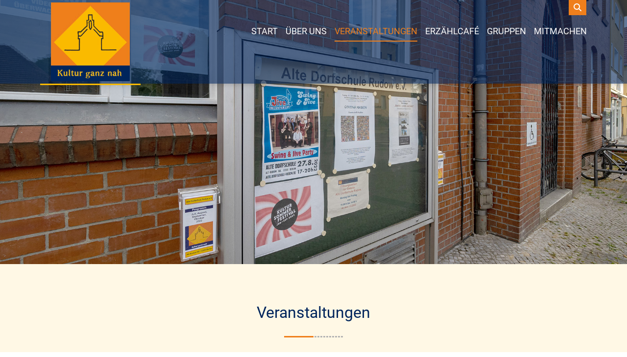

--- FILE ---
content_type: text/html; charset=utf-8
request_url: https://dorfschule-rudow.de/Veranstaltungen/die-fl246ten-des-pan
body_size: 48014
content:
<!DOCTYPE html>
<html  lang="de-DE">
<head id="Head"><meta content="text/html; charset=UTF-8" http-equiv="Content-Type" /><title>
	Die Flöten des Pan
</title><meta id="MetaDescription" name="description" content="Unterschiedlichste sphärische Klänge der verschiedenen Flöten im Zusammenklang mit dem Engelsinstrument Harfe inspirieren und führen in die Welt..." /><meta id="MetaRobots" name="robots" content="INDEX, FOLLOW" /><link href="/Resources/Shared/stylesheets/dnndefault/7.0.0/default.css?cdv=753" type="text/css" rel="stylesheet"/><link href="/Resources/Search/SearchSkinObjectPreview.css?cdv=753" type="text/css" rel="stylesheet"/><link href="/Portals/_default/skins/ozone2/common/bootstrap/css/bootstrap.min.css?cdv=753" type="text/css" rel="stylesheet"/><link href="/Portals/_default/skins/ozone2/common/fontawesome/css/all.min.css?cdv=753" type="text/css" rel="stylesheet"/><link href="/Portals/_default/skins/ozone2/common/css/base.css?cdv=753" type="text/css" rel="stylesheet"/><link href="/Portals/_default/skins/ozone2/assets/css/custom/sfd2fncdxzj.css?cdv=753" type="text/css" rel="stylesheet"/><link href="/Portals/_default/skins/ozone2/skin.css?cdv=753" type="text/css" rel="stylesheet"/><link href="/DesktopModules/EasyDNNnews/Templates/_default/Ozone/Ozone.css?cdv=753" type="text/css" rel="stylesheet"/><link href="/DesktopModules/EasyDNNnews/Templates/_default/Ozone/StylesCSS/custom_snzpc264yny.css?cdv=753" type="text/css" rel="stylesheet"/><link href="/Portals/_default/Containers/Nova/container.css?cdv=753" type="text/css" rel="stylesheet"/><link href="/Portals/_default/Containers/Ozone2/container.css?cdv=753" type="text/css" rel="stylesheet"/><link href="/Portals/9/pages.css?cdv=753" type="text/css" rel="stylesheet"/><link href="/DesktopModules/EasyDNNmaps/static/maps_1_4/css/maps.css?cdv=753" type="text/css" rel="stylesheet"/><link href="/DesktopModules/EasyDNNNews/static/rateit/css/rateit.css?cdv=753" type="text/css" rel="stylesheet"/><link href="/DesktopModules/EasyDNNNews/static/common/common.css?cdv=753" type="text/css" rel="stylesheet"/><link href="/DesktopModules/EasyDNNmaps/static/jquery.scrollbar/jquery.scrollbar.css?cdv=753" type="text/css" rel="stylesheet"/><script src="/DesktopModules/EasyDNNmaps/static/jquery/eds_jq.js?cdv=753" type="text/javascript"></script><script src="/Resources/libraries/jQuery/03_07_01/jquery.js?cdv=753" type="text/javascript"></script><script src="/Resources/libraries/jQuery-Migrate/03_04_01/jquery-migrate.js?cdv=753" type="text/javascript"></script><script src="/Resources/libraries/jQuery-UI/01_13_02/jquery-ui.min.js?cdv=753" type="text/javascript"></script><meta name="eds__GmapsInitData" content="{&quot;instanceGlobal&quot;:&quot;EasyDnnSolutions1_1_instance&quot;,&quot;google&quot;:{&quot;maps&quot;:{&quot;api&quot;:{&quot;key&quot;:&quot;AIzaSyDi-Cz_n2UxQulsn69lJyugD-ARDXdipYM&quot;,&quot;libraries&quot;:[&quot;geometry&quot;,&quot;places&quot;]}}}}" /><meta name="viewport" content="width=device-width, initial-scale=1" /></head>
<body id="Body">

    <form method="post" action="/Veranstaltungen/die-fl246ten-des-pan" id="Form" enctype="multipart/form-data">
<div class="aspNetHidden">
<input type="hidden" name="__EVENTTARGET" id="__EVENTTARGET" value="" />
<input type="hidden" name="__EVENTARGUMENT" id="__EVENTARGUMENT" value="" />
<input type="hidden" name="__VIEWSTATE" id="__VIEWSTATE" value="vpMs4pulfZsvvjSKL0Q/H2seRd8gSSUnW/X2e2hAVfz1w1ywuZRthWJ/[base64]/WpNCOtNPoWUyPCxqe5KkLdu+nwEV+XwHi7mc7f0/YePvdlAG70atyon/BShYWi58JEqDX8kFf7tz4HJ+uGUmilIXI83E4y1xsNqskCsA82pgaA2SUhByCB8pqvIKO9J0gndoHbrgjNeCnirBMKD+M2g595uC1KMFjkAeEg81LZP0X3ieg0/nUOxOU/xXiAxlu/ZoWQcbVlkcYvLRf+BGRj76khFzgo4K/ueIFvUXO525vMhGwKegi1/juozAfEG4YFBA1AVpHGiSBcv5478e09mTCID4Ixc4ORXzs7dzx+/+GWEAPooSrpfVhkEi62XpgizrqNh46NBuuHx87StIHRZQ+5IM/5hU8QMuAJsDy3OIetfzfA0RxgPT1iDJfrciLmCtAZ/[base64]/kO6ocgIr31LVReBQUNdfXV8QjQ7zzF+UBhaMFtvq8AmGrBbkIXZLucoCo0EkfMcaD3WDk9B2dVHnK80flEBqhxMsZX6oNjVTRAyrWPcZcHZK1GpKwnc1Ru1/MpFE9azXg1+9HR8nAeRX9bmYDMe8Ho81cTiaARI9RWD3uctPjl+b5KPhPr715rcVfUZjZRXQLl7rsJ/Kx9qc9aiA1Pvxz4YcuNM1nHjAVp7kXe5RbRTcTFe9OyuISyyMdPYL0R3RN20RlGUJctW40XgOzvfW3jlp2UT4jfBk8Ze03HJ02PDc+pq4qo/0iNVCvQ7MXBdz67LISWrTqVuP21uLkCrQZacX4EbgpdudiVcyjXU2aaDNyqzOJ7uUzUpUI7wWAy5RQGaQ7rQcefZ2DbPKJ7e6b4L/NX1Q5nnznCEvA+MShdPw53FuNK3TgOjbHPj9W2vS9cvokMvO9q5roXVdnPpYuk/PsEyAltuLU/zOPCcyF26xki/CqKoRDmhj6vAmZ8d+Vb6nZ+ZZEtvcd1AZmMm8D3bOetg==" />
</div>

<script type="text/javascript">
//<![CDATA[
var theForm = document.forms['Form'];
if (!theForm) {
    theForm = document.Form;
}
function __doPostBack(eventTarget, eventArgument) {
    if (!theForm.onsubmit || (theForm.onsubmit() != false)) {
        theForm.__EVENTTARGET.value = eventTarget;
        theForm.__EVENTARGUMENT.value = eventArgument;
        theForm.submit();
    }
}
//]]>
</script>


<script src="/WebResource.axd?d=pynGkmcFUV3dpXZh1kxz6N2IOea9AR5XzLn2ucpPoA077vYj6L7wGaLQZPU1&amp;t=638286137964787378" type="text/javascript"></script>


<script type="text/javascript">
//<![CDATA[
var __cultureInfo = {"name":"de-DE","numberFormat":{"CurrencyDecimalDigits":2,"CurrencyDecimalSeparator":",","IsReadOnly":false,"CurrencyGroupSizes":[3],"NumberGroupSizes":[3],"PercentGroupSizes":[3],"CurrencyGroupSeparator":".","CurrencySymbol":"€","NaNSymbol":"NaN","CurrencyNegativePattern":8,"NumberNegativePattern":1,"PercentPositivePattern":0,"PercentNegativePattern":0,"NegativeInfinitySymbol":"-unendlich","NegativeSign":"-","NumberDecimalDigits":2,"NumberDecimalSeparator":",","NumberGroupSeparator":".","CurrencyPositivePattern":3,"PositiveInfinitySymbol":"+unendlich","PositiveSign":"+","PercentDecimalDigits":2,"PercentDecimalSeparator":",","PercentGroupSeparator":".","PercentSymbol":"%","PerMilleSymbol":"‰","NativeDigits":["0","1","2","3","4","5","6","7","8","9"],"DigitSubstitution":1},"dateTimeFormat":{"AMDesignator":"","Calendar":{"MinSupportedDateTime":"\/Date(-62135596800000)\/","MaxSupportedDateTime":"\/Date(253402297199999)\/","AlgorithmType":1,"CalendarType":1,"Eras":[1],"TwoDigitYearMax":2029,"IsReadOnly":false},"DateSeparator":".","FirstDayOfWeek":1,"CalendarWeekRule":2,"FullDateTimePattern":"dddd, d. MMMM yyyy HH:mm:ss","LongDatePattern":"dddd, d. MMMM yyyy","LongTimePattern":"HH:mm:ss","MonthDayPattern":"d. MMMM","PMDesignator":"","RFC1123Pattern":"ddd, dd MMM yyyy HH\u0027:\u0027mm\u0027:\u0027ss \u0027GMT\u0027","ShortDatePattern":"dd.MM.yyyy","ShortTimePattern":"HH:mm","SortableDateTimePattern":"yyyy\u0027-\u0027MM\u0027-\u0027dd\u0027T\u0027HH\u0027:\u0027mm\u0027:\u0027ss","TimeSeparator":":","UniversalSortableDateTimePattern":"yyyy\u0027-\u0027MM\u0027-\u0027dd HH\u0027:\u0027mm\u0027:\u0027ss\u0027Z\u0027","YearMonthPattern":"MMMM yyyy","AbbreviatedDayNames":["So","Mo","Di","Mi","Do","Fr","Sa"],"ShortestDayNames":["So","Mo","Di","Mi","Do","Fr","Sa"],"DayNames":["Sonntag","Montag","Dienstag","Mittwoch","Donnerstag","Freitag","Samstag"],"AbbreviatedMonthNames":["Jan","Feb","Mrz","Apr","Mai","Jun","Jul","Aug","Sep","Okt","Nov","Dez",""],"MonthNames":["Januar","Februar","März","April","Mai","Juni","Juli","August","September","Oktober","November","Dezember",""],"IsReadOnly":false,"NativeCalendarName":"Gregorianischer Kalender","AbbreviatedMonthGenitiveNames":["Jan","Feb","Mrz","Apr","Mai","Jun","Jul","Aug","Sep","Okt","Nov","Dez",""],"MonthGenitiveNames":["Januar","Februar","März","April","Mai","Juni","Juli","August","September","Oktober","November","Dezember",""]},"eras":[1,"n. Chr.",null,0]};//]]>
</script>

<script src="/ScriptResource.axd?d=adh3E5cO-sthMp7v8xdtKWlz05OpzLV9BQ4dIgtfUaRVb8MUzXMEbWEuf-J-rdOE3hCBZki79WXFAq0z6IgCpy5gqg6y7My9pdxWrk4shwiocj0YCR36Uc3Kb9X5fTL6kRPuGA2&amp;t=13798092" type="text/javascript"></script>
<script src="/ScriptResource.axd?d=dF93vne5OdhhFm1Dy6UI3z0hnJFz968GO6r8dfwmPQBod943uji8a76x-bXJsKan1PSUNhUjx1l2RgC3Be4I5-i2RC05m2pC9sFYZt0zQAhVYYTYSlwBOqgcy5mwD-epJscgMs7sQv71KLRz0&amp;t=13798092" type="text/javascript"></script>
<div class="aspNetHidden">

	<input type="hidden" name="__VIEWSTATEGENERATOR" id="__VIEWSTATEGENERATOR" value="CA0B0334" />
	<input type="hidden" name="__VIEWSTATEENCRYPTED" id="__VIEWSTATEENCRYPTED" value="" />
	<input type="hidden" name="__EVENTVALIDATION" id="__EVENTVALIDATION" value="69LW8StUi2YJ8AcwJ9/vMCRlIGurdUcOftAoui3WiHz6eKHNrrjgft3DHbLfM5nIgHueDV6BCFdCDAKMHPeLz+h39MmuAM7V5kd2UnHkyZ7P9VUNQuTY37JLLjarF5UAOuBufxpR/MwIO+gzah7I96qGuSUKUIuqXODOMnHY0l5VscYA30BC2956FSRcTVYiZ539Wg==" />
</div><script src="/js/dnn.js?cdv=753" type="text/javascript"></script><script src="/js/dnn.modalpopup.js?cdv=753" type="text/javascript"></script><script src="/Portals/_default/skins/ozone2/common/bootstrap/js/bootstrap.bundle.min.js?cdv=753" type="text/javascript"></script><script src="/Portals/_default/skins/ozone2/common/js/main.js?cdv=753" type="text/javascript"></script><script src="/js/dnncore.js?cdv=753" type="text/javascript"></script><script src="/Resources/Search/SearchSkinObjectPreview.js?cdv=753" type="text/javascript"></script><script src="/DesktopModules/EasyDNNmaps/static/EasyDnnSolutions/EasyDnnSolutions_1.1.js?cdv=753" type="text/javascript"></script><script src="/js/dnn.servicesframework.js?cdv=753" type="text/javascript"></script><script src="/DesktopModules/EasyDNNNews/static/rateit/js/jquery.rateit_2.2.js?cdv=753" type="text/javascript"></script><script src="/DesktopModules/EasyDNNmaps/static/maps_1_4/js/jquery.EasyDNNmap.js?cdv=753" type="text/javascript"></script><script src="/DesktopModules/EasyDNNNews/js/jquery.cookie_2.2.js?cdv=753" type="text/javascript"></script><script src="/DesktopModules/EasyDNNmaps/static/jquery.scrollbar/jquery.scrollbar.min.js?cdv=753" type="text/javascript"></script><script src="/DesktopModules/EasyDNNNews/static/fluidvids/fluidvids_custom.min.js?cdv=753" type="text/javascript"></script><script src="/DesktopModules/EasyDNNmaps/static/googleMapsMarkerClusterer/src/markerclusterer_compiled.js?cdv=753" type="text/javascript"></script><script src="/DesktopModules/EasyDNNNews/static/EasyDnnSolutions/EasyDnnSolutions_1.1_2.2.js?cdv=753" type="text/javascript"></script><script src="/DesktopModules/EasyDNNmaps/static/imagesLoaded_3.1.8/imagesloaded.pkgd.min.js?cdv=753" type="text/javascript"></script>
<script type="text/javascript">
//<![CDATA[
Sys.WebForms.PageRequestManager._initialize('ScriptManager', 'Form', ['tdnn$ctr1682$ViewEasyDNNNewsMain$ctl00$upHeader','dnn_ctr1682_ViewEasyDNNNewsMain_ctl00_upHeader','tdnn$ctr1682$ViewEasyDNNNewsMain$ctl00$upArticle','dnn_ctr1682_ViewEasyDNNNewsMain_ctl00_upArticle','tdnn$ctr1682$ViewEasyDNNNewsMain$ctl00$upPanelComments','dnn_ctr1682_ViewEasyDNNNewsMain_ctl00_upPanelComments'], [], [], 90, '');
//]]>
</script>

        
        
        


<!-- loader_StyleWizardTemplateSection --><!-- loader_StyleWizardTemplateSectionEnd -->
<!-- header_StyleWizardTemplateSection -->
<div class="EasyDNNSkin_Ozone2">
	<div class="eds_headerContainer eds_headerContainer1">
		<div class="eds_fixedHeader eds_headerHeight" data-placeholder-selector=".eds_headerHeightHolder">
			<div class="eds_headerBackground">
				<header class="eds_header eds_clearFix container">
					<div class="eds_logo float-lg-start eds_logoHeader1"><a id="dnn_dnnLOGO_hypLogo" title="dorfschule" aria-label="dorfschule" href="https://dorfschule-rudow.de/"><img id="dnn_dnnLOGO_imgLogo" src="/Portals/9/logo.png?ver=t-LfX_j1pBX38OHGbcleMg%3d%3d" alt="dorfschule" /></a></div>
					
					<span class="eds_searchButton">Search</span>
					<div class="eds_userLogin float-end">
						
<div id="dnn_USER1_registerGroup" class="registerGroup">
    <ul class="buttonGroup">
        
        
    	<li class="userDisplayName"><a id="dnn_USER1_enhancedRegisterLink" title="registrieren" rel="nofollow" onclick="return dnnModal.show(&#39;https://dorfschule-rudow.de/Register?returnurl=https%253a%252f%252fdorfschule-rudow.de%252fVeranstaltungen&amp;popUp=true&#39;,/*showReturn*/true,600,950,true,&#39;&#39;)" href="https://dorfschule-rudow.de/Register?returnurl=https%3a%2f%2fdorfschule-rudow.de%2fVeranstaltungen">registrieren</a></li>
                                               
    </ul>
</div>
						
<div id="dnn_LOGIN1_loginGroup" class="loginGroup">
    <a id="dnn_LOGIN1_enhancedLoginLink" title="anmelden" class="secondaryActionsList" rel="nofollow" onclick="return dnnModal.show(&#39;https://dorfschule-rudow.de/Login?returnurl=/Veranstaltungen/die-fl246ten-des-pan&amp;popUp=true&#39;,/*showReturn*/true,300,650,true,&#39;&#39;)" href="https://dorfschule-rudow.de/Login?returnurl=%2fVeranstaltungen%2fdie-fl246ten-des-pan">anmelden</a>
</div>
					</div>
					<div class="eds_searchContainer">
						<span class="eds_searchClose">&times;</span>
						<span id="dnn_dnnSearch_ClassicSearch">
    
    
    <span class="searchInputContainer" data-moreresults="Weitere Ergebnisse anzeigen" data-noresult="keine Ergebnisse gefunden">
        <input name="dnn$dnnSearch$txtSearch" type="text" maxlength="255" size="20" id="dnn_dnnSearch_txtSearch" class="NormalTextBox" aria-label="Search" autocomplete="off" placeholder="suchen..." />
        <a class="dnnSearchBoxClearText" title="Suchtext entfernen"></a>
    </span>
    <a id="dnn_dnnSearch_cmdSearch" class="SearchButton" href="javascript:__doPostBack(&#39;dnn$dnnSearch$cmdSearch&#39;,&#39;&#39;)">Search</a>
</span>


<script type="text/javascript">
    $(function() {
        if (typeof dnn != "undefined" && typeof dnn.searchSkinObject != "undefined") {
            var searchSkinObject = new dnn.searchSkinObject({
                delayTriggerAutoSearch : 400,
                minCharRequiredTriggerAutoSearch : 2,
                searchType: 'S',
                enableWildSearch: true,
                cultureCode: 'de-DE',
                portalId: -1
                }
            );
            searchSkinObject.init();
            
            
            // attach classic search
            var siteBtn = $('#dnn_dnnSearch_SiteRadioButton');
            var webBtn = $('#dnn_dnnSearch_WebRadioButton');
            var clickHandler = function() {
                if (siteBtn.is(':checked')) searchSkinObject.settings.searchType = 'S';
                else searchSkinObject.settings.searchType = 'W';
            };
            siteBtn.on('change', clickHandler);
            webBtn.on('change', clickHandler);
            
            
        }
    });
</script>

					</div>
					<div class="responsAbilityMenu">
						<div class="raMenuTriggerWrapper d-block d-lg-none">
							<span class="raMenuTrigger">Menu</span>
						</div>
						<div class="raMenuWrapper d-none d-lg-block"><ol><li class="edsmm_menuItem edsmm_first Start"><span><a class="edsmm_itemContainer"  href="https://dorfschule-rudow.de/">Start</a><span class="edsmm_childIndicator"></span></span></li><li class="edsmm_menuItem 220beruns"><span><a class="edsmm_itemContainer"  href="https://dorfschule-rudow.de/Über-uns">&#220;ber uns</a><span class="edsmm_childIndicator"></span></span></li><li class="edsmm_menuItem edsmm_active Veranstaltungen"><span><a class="edsmm_itemContainer"  href="https://dorfschule-rudow.de/Veranstaltungen">Veranstaltungen</a><span class="edsmm_childIndicator"></span></span></li><li class="edsmm_menuItem Erz228hlcaf233"><span><a class="edsmm_itemContainer"  href="https://dorfschule-rudow.de/Erzählcafé">Erz&#228;hlcaf&#233;</a><span class="edsmm_childIndicator"></span></span></li><li class="edsmm_menuItem edsmm_hasChild Gruppen edsmm_disabled"><span><span class="edsmm_itemContainer">Gruppen</span><span class="edsmm_childIndicator"></span></span><div class="edsmm_level_1"><div class="edsmm_menuListsContainer"><ol><li class="edsmm_menuItem edsmm_first Ateliergemeinschaft"><span><a class="edsmm_itemContainer"  href="https://dorfschule-rudow.de/Gruppen/Ateliergemeinschaft">Ateliergemeinschaft</a><span class="edsmm_childIndicator"></span></span></li><li class="edsmm_menuItem Dennwirwissennichtwaswirtun"><span><a class="edsmm_itemContainer"  href="https://dorfschule-rudow.de/Gruppen/Denn-wir-wissen-nicht-was-wir-tun">Denn wir wissen nicht, was wir tun</a><span class="edsmm_childIndicator"></span></span></li><li class="edsmm_menuItem Gropiusst228dterSonntagsmaler"><span><a class="edsmm_itemContainer"  href="https://dorfschule-rudow.de/Gruppen/Gropiusstädter-Sonntagsmaler">Gropiusst&#228;dter Sonntagsmaler</a><span class="edsmm_childIndicator"></span></span></li><li class="edsmm_menuItem LiteraturrundequotLesezeichenquot"><span><a class="edsmm_itemContainer"  href="https://dorfschule-rudow.de/Gruppen/Literaturrunde-Lesezeichen">Literaturrunde &quot;Lesezeichen&quot;</a><span class="edsmm_childIndicator"></span></span></li><li class="edsmm_menuItem edsmm_last Tintenklexxer"><span><a class="edsmm_itemContainer"  href="https://dorfschule-rudow.de/Gruppen/Tintenklexxer">Tintenklexxer</a><span class="edsmm_childIndicator"></span></span></li></ol></div></div></li><li class="edsmm_menuItem edsmm_last Mitmachen"><span><a class="edsmm_itemContainer"  href="https://dorfschule-rudow.de/Mitmachen">Mitmachen</a><span class="edsmm_childIndicator"></span></span></li></ol></div>
					</div>
				</header>
			</div>
		</div><!-- header_StyleWizardTemplateSectionEnd -->
		<div class="eds_headerHeightHolder"></div>
		<div id="dnn_headerWide" class="eds_headerContent eds_clearFix"><div class="DnnModule DnnModule-DNN_HTML DnnModule-1691"><a name="1691"></a>
<div class="eds_containers_Ozone2 eds_templateGroup_paddingNoTitle eds_template_PaddingBottom_NoTitle eds_paddingBottom">
	<div id="dnn_ctr1691_ContentPane"><!-- Start_Module_1691 --><div id="dnn_ctr1691_ModuleContent" class="DNNModuleContent ModDNNHTMLC">
	<div id="dnn_ctr1691_HtmlModule_lblContent" class="Normal">
	<p><img alt="" src="/portals/9/Bilder/Dorfschule-2.jpg?ver=aB5jHRxQ3NTU1BzDhr7bJg%3d%3d" /></p>

</div>

</div><!-- End_Module_1691 --></div>
</div></div></div>
		<div class="eds_headerHeightHolder"></div>
		<div class="eds_clearFix eds_headerContent2">
			<div id="dnn_headerWide2" class="DNNEmptyPane"></div>
		</div>
	</div>
	<div class="background-raute">
	<div class="eds_content1">
		<div class="eds_clearFix container">
			<div id="dnn_ContentPane"><div class="DnnModule DnnModule-EasyDNNnews DnnModule-1682"><a name="1682"></a>
<div class="eds_containers_Ozone2 eds_templateGroup_default eds_template_Default eds_style_custom_s4lhhrnf8a6 eds_default">
	<h2 class="eds_containerTitle"><span id="dnn_ctr1682_dnnTITLE_titleLabel" class="eds_title">Veranstaltungen</span>


</h2>
	<div id="dnn_ctr1682_ContentPane"><!-- Start_Module_1682 --><div id="dnn_ctr1682_ModuleContent" class="DNNModuleContent ModEasyDNNnewsC">
	

<script type="text/javascript">
	/*<![CDATA[*/
	
	
	
	
	
						eds3_5_jq(function ($) {
							$('#dnn_ctr1682_ViewEasyDNNNewsMain_ctl00_pnlViewArticle_edn_printButton').on('click', function (){
								var prtContent = document.getElementById('dnn_ctr1682_ViewEasyDNNNewsMain_ctl00_pnlViewArticle'),
									spacelessTitle = 'Die Flöten des Pan'.replace(/\s/g, '_'),
									WinPrint = window.open(this.href, spacelessTitle, 'toolbar=no,location=no,status=no,menubar=no,scrollbars=yes,resizable=yes,width=450,height=250');

								WinPrint.document.write("<!DOCTYPE html PUBLIC \"-//W3C//DTD XHTML 1.0 Strict//EN\" \"http://www.w3.org/TR/xhtml1/DTD/xhtml1-strict.dtd\">");
								WinPrint.document.write("<html><head><title>Die Flöten des Pan</title><link rel=\"stylesheet\" type=\"text/css\" href=\"https://dorfschule-rudow.de/DesktopModules/EasyDNNnews/Templates/_default/Ozone/Ozone.css\"/></head><body>");
								WinPrint.document.write("<div class=\"eds_news_module_1682 news Ozone_Style_custom_snzpc264yny eds_style_custom_snzpc264yny eds_subCollection_news eds_news_Ozone eds_template_Details_Article_Dorfschule eds_templateGroup_detailsArticleDefault eds_styleSwitchCriteria_module-1682 eds_print\">")
								WinPrint.document.write(prtContent.innerHTML);
								WinPrint.document.write("</div></body></html>");
								WinPrint.document.close();
								WinPrint.focus();

								setTimeout(function () {
									WinPrint.print();
										setTimeout(function () { WinPrint.close(); }, 100);
								WinPrint.onafterprint = function(){
								WinPrint.close()};
								}, 500);

								return false;
							});
						});
	
	
	
	
	
	

	eds3_5_jq(function ($) {
		if (typeof edn_fluidvids != 'undefined')
			edn_fluidvids.init({
				selector: ['.edn_fluidVideo iframe'],
				players: ['www.youtube.com', 'player.vimeo.com']
			});
		
		
		

	});
	/*]]>*/
</script>



<div class="eds_news_module_1682 news Ozone_Style_custom_snzpc264yny eds_style_custom_snzpc264yny eds_subCollection_news eds_news_Ozone eds_template_Details_Article_Dorfschule eds_templateGroup_detailsArticleDefault eds_styleSwitchCriteria_module-1682">
	

	

	

	

	<div id="dnn_ctr1682_ViewEasyDNNNewsMain_ctl00_pnlViewArticle">
		
		
		
		
		
	<article class="edn_article edn_articleDetails">
		
		
		
		
		<div class="edn_mediaContainer">
			<picture>
				<source media="(max-width: 480px)" srcset="/Portals/9/EasyDNNNews/4253/images/Duo-Elysion-Hochformat--Klassik-27.-September-400-400-p-L-97.jpg">
				<source media="(max-width: 640px)" srcset="/Portals/9/EasyDNNNews/4253/images/Duo-Elysion-Hochformat--Klassik-27.-September-600-600-p-L-97.jpg">
				<img alt="Die Flöten des Pan" src="/Portals/9/EasyDNNNews/4253/images/Duo-Elysion-Hochformat--Klassik-27.-September-600-600-p-L-97.jpg" />
			</picture>
			
		</div>
		
		
		

		
		
		
  27.09.2024 19:00 - 21:00
		<h1 class="edn_articleTitle">Die Flöten des Pan</h1>
		
		<h2 class="edn_articleTitle edn_articleSubTitle">Klassikabend</h2>
		

		
		<p>Unterschiedlichste sphärische Klänge der verschiedenen Flöten im Zusammenklang mit dem Engelsinstrument Harfe inspirieren und führen in die Welt der &bdquo;Flöten des Pan&ldquo; der Musik des Hirtengottes. Mit Jessyca Flemming (Konzertharfe) und Ernesto Villalobos (Flöten)</p>

<p>Eintritt: 8,00 Euro, Mitglieder: 5,00 Euro</p>

		
		
		
		<div class="edn_socialPrintWrapper">
			
								<iframe src="https://www.facebook.com/plugins/like.php?locale=de_DE&href=https%3a%2f%2fdorfschule-rudow.de%2fVeranstaltungen%2fdie-fl246ten-des-pan&width=120&layout=button_count&action=like&size=large&show_faces=true&share=false&height=21" width="120" height="28" class="edNews_fbLike" style="border:none;overflow:hidden" scrolling="no" frameborder="0" allowTransparency="true"></iframe>
							
			
							<script type='text/javascript' src='https://platform-api.sharethis.com/js/sharethis.js#property=645cb45f1b837f0019d42147&product=inline-share-buttons' async='async'></script>
							<div class='sharethis-inline-share-buttons'></div>
							
			<span id="dnn_ctr1682_ViewEasyDNNNewsMain_ctl00_pnlViewArticle_edn_printButton" class="edn_printButton"><span>Print</span></span>
		</div>
		<div class="edn_metaDetails edn_clearFix">
			<span class="edn_numberOfVievs">151</span>
			
			
		</div>
		
		
		
		
		
		

		
		
		
		
		
		
		

		
		
		<input type="hidden" name="dnn$ctr1682$ViewEasyDNNNewsMain$ctl00$hfRate" id="dnn_ctr1682_ViewEasyDNNNewsMain_ctl00_hfRate" value=" .000" />
		<script type="text/javascript">
			// <![CDATA[
			eds3_5_jq(function ($) {
				var isArticleRated = false;
				if (!false)
					isArticleRated = $.cookie("EDNA-14253");
				var $rate_it = $(".EDN_article_rateit.M1682");

				$rate_it.bind('rated reset', function (e) {
					var ri = $(this),
						value = ri.rateit('value'),
						articleid = 4253,
						portalId = 9,
						moduleId = 1682,
						tabId = 447;

					$rate_it.rateit('readonly', true);
					ri.rateit('readonly', true);

					if (!false)
						$.cookie("EDNA-14253", "true");

					document.getElementById("dnn_ctr1682_ViewEasyDNNNewsMain_ctl00_hfRate").value = value;

					$.ajax({
						url: "/DesktopModules/EasyDNNNews/ashx/RateArticle.ashx",
						type: "POST",
						cache: false,
						dataType: 'json',
						timeout: 15000,
						data: {
							portalId: portalId,
							moduleId: moduleId,
							tabId: tabId,
							articleid: articleid,
							ratingValue: value
						}
					})
						.done(function (response, status) {
							ri.siblings('.current_rating').text(response);
						})
						.fail(function () {
						})
						.always(function () {
						});
				})
					.rateit('value', document.getElementById("dnn_ctr1682_ViewEasyDNNNewsMain_ctl00_hfRate").value)
					.rateit('readonly', isArticleRated)
					.rateit('step', 1);

				$('#dnn_ctr1682_ViewEasyDNNNewsMain_ctl00_upPanelComments').on('click', '#dnn_ctr1682_ViewEasyDNNNewsMain_ctl00_lbAddComment', function () {
					var $lbAddComment = $('#dnn_ctr1682_ViewEasyDNNNewsMain_ctl00_lbAddComment'),
						noErrors = true,

						$authorNameInput = $('#dnn_ctr1682_ViewEasyDNNNewsMain_ctl00_tbAddCommentName'),
						$authorEmailInput = $('#dnn_ctr1682_ViewEasyDNNNewsMain_ctl00_tbAddCommentEmail'),
						$authorGDPRAgreement = $('#dnn_ctr1682_ViewEasyDNNNewsMain_ctl00_cbShowCommentsGDPRComplianceAgreementRules'),
						authorName,
						authorEmail,
						comment = $('#dnn_ctr1682_ViewEasyDNNNewsMain_ctl00_tbAddComment').val(),

						$noAuthorName = $('#dnn_ctr1682_ViewEasyDNNNewsMain_ctl00_lblAddCommentNameError'),
						$noAuthorEmail = $('#dnn_ctr1682_ViewEasyDNNNewsMain_ctl00_lblAddCommentEmailError'),
						$authorEmailNotValid = $('#dnn_ctr1682_ViewEasyDNNNewsMain_ctl00_lblAddCommentEmailValid'),
						$noComment = $('#dnn_ctr1682_ViewEasyDNNNewsMain_ctl00_lblAddCommentError'),
						$notValidCaptcha = $('#dnn_ctr1682_ViewEasyDNNNewsMain_ctl00_lblCaptchaError'),
						$noauthorGDPRAgreement = $('#dnn_ctr1682_ViewEasyDNNNewsMain_ctl00_lblShowCommentsGDPRComplianceAgreementError'),

						emailRegex = /^(([^<>()[\]\\.,;:\s@\"]+(\.[^<>()[\]\\.,;:\s@\"]+)*)|(\".+\"))@((\[[0-9]{1,3}\.[0-9]{1,3}\.[0-9]{1,3}\.[0-9]{1,3}\])|(([a-zA-Z\-0-9]+\.)+[a-zA-Z]{2,}))$/;


					if ($lbAddComment.data('disable'))
						return false;

					if ($authorNameInput.length > 0) {
						authorName = $authorNameInput.val();

						$noAuthorName.css('display', 'none');

						if (authorName == '') {
							$noAuthorName.css('display', 'block');
							noErrors = false;
						}
					}

					if ($authorEmailInput.length > 0) {
						authorEmail = $authorEmailInput.val();

						$noAuthorEmail.css('display', 'none');
						$authorEmailNotValid.css('display', 'none');

						if (authorEmail == '') {
							$noAuthorEmail.css('display', 'block');
							noErrors = false;
						} else if (!emailRegex.test(authorEmail)) {
							$authorEmailNotValid.css('display', 'block');
							noErrors = false;
						}
					}

					if ($authorGDPRAgreement.length > 0) {
						$noauthorGDPRAgreement.css('display', 'none');
						if (!$authorGDPRAgreement[0].checked) {
							$noauthorGDPRAgreement.css('display', 'block');
							noErrors = false;
						}
					}

					if ($('#dnn_ctr1682_ViewEasyDNNNewsMain_ctl00_pnlCommentsCaptcha').length > 0) {
						var commentsCaptchaResponse = grecaptcha.getResponse(window.eds_commentsform_captchaId);
						if (commentsCaptchaResponse.length == 0) {
							$('#dnn_ctr1682_ViewEasyDNNNewsMain_ctl00_hfCommentsFormCaptchaResponse').val('');
							$notValidCaptcha.css('display', 'block');
							noErrors = false;
						}
						else {
							$('#dnn_ctr1682_ViewEasyDNNNewsMain_ctl00_hfCommentsFormCaptchaResponse').val(commentsCaptchaResponse);
							$notValidCaptcha.css('display', 'none');
						}
					}

					if (comment == '') {
						$noComment.css('display', 'block');
						noErrors = false;
					} else
						$noComment.css('display', 'none');

					if (noErrors)
						$lbAddComment.data('disable', true);
					else
						return false;
				});
			});
			//*/ ]]>
		</script>
		<div id="dnn_ctr1682_ViewEasyDNNNewsMain_ctl00_upPanelComments">
			
				
				
				<input type="hidden" name="dnn$ctr1682$ViewEasyDNNNewsMain$ctl00$hfReplayToComment" id="dnn_ctr1682_ViewEasyDNNNewsMain_ctl00_hfReplayToComment" />
			
		</div>
		
		
	</article>

	
	</div>
	
	
	
</div>











</div><!-- End_Module_1682 --></div>
</div></div></div>
		</div>
		<div class="container">
			<div class="row">
				<div class="col-sm-4 eds_clearFix">
					<div id="dnn_contentLeftPane" class="DNNEmptyPane"></div>
				</div>
				<div class="col-sm-4 eds_clearFix">
					<div id="dnn_contentMiddlePane" class="DNNEmptyPane"></div>
				</div>
				<div class="col-sm-4 eds_clearFix">
					<div id="dnn_contentRightPane" class="DNNEmptyPane"></div>
				</div>
			</div>
		</div>
		<div class="eds_clearFix">
			<div id="dnn_ContentPaneWide" class="DNNEmptyPane"></div>
		</div>
	</div>
	<div class="eds_content2">
		<div class="eds_clearFix container">
			<div id="dnn_contentPane2" class="DNNEmptyPane"></div>
		</div>
		<div class="container">
			<div class="row">
				<div class="col-lg-6 col-md-12 eds_clearFix">
					<div id="dnn_leftPane2" class="DNNEmptyPane"></div>
				</div>
				<div class="col-lg-6 col-md-12 eds_clearFix">
					<div id="dnn_rightPane2" class="DNNEmptyPane"></div>
				</div>
			</div>
			<div class="row">
				<div class="col-sm-4 eds_clearFix">
					<div id="dnn_threeColumnLeftPane2" class="DNNEmptyPane"></div>
				</div>
				<div class="col-sm-4 eds_clearFix">
					<div id="dnn_threeColumnMiddlePane2" class="DNNEmptyPane"></div>
				</div>
				<div class="col-sm-4 eds_clearFix">
					<div id="dnn_threeColumnRightPane2" class="DNNEmptyPane"></div>
				</div>
			</div>
		</div>
		<div class="eds_clearFix">
			<div id="dnn_ContentPaneWide2" class="DNNEmptyPane"></div>
		</div>
	</div>
	<div class="eds_content3">
		<div class="eds_clearFix">
			<div id="dnn_contentPane3Wide" class="DNNEmptyPane"></div>
		</div>
		<div class="container eds_clearFix">
			<div id="dnn_contentPane3" class="DNNEmptyPane"></div>
		</div>
	</div>
	<div class="eds_paralaxBackground eds_pBackground1">
		<div class="eds_contentBellow3">
			<div class="container eds_clearFix">
				<div id="dnn_contentPane4" class="DNNEmptyPane"></div>
			</div>
			<div class="eds_clearFix">
				<div id="dnn_contentPane4Wide" class="DNNEmptyPane"></div>
			</div>
		</div>
	</div>
	<div class="eds_clearFix eds_content5">
		<div class="container">
			<div id="dnn_contentPane5" class="DNNEmptyPane"></div>
		</div>
		<div id="dnn_contentPane5Wide" class="DNNEmptyPane"></div>
	</div>
	<div class="eds_content6">
		<div class="container eds_clearFix">
			<div id="dnn_contentPane6" class="DNNEmptyPane"></div>
		</div>
	</div>
	<div class="eds_paralaxBackground eds_pBackground2">
		<div class="eds_contentBellow6">
			<div class="container eds_clearFix">
				<div id="dnn_contentPane7" class="DNNEmptyPane"></div>
			</div>
			<div class="eds_clearFix">
				<div id="dnn_contentPane7Wide" class="DNNEmptyPane"></div>
			</div>
		</div>
	</div>
	<div class="eds_content8">
		<div class="container">
			<div class="row">
				<div class="col-sm-8 eds_clearFix">
					<div id="dnn_leftPane8" class="DNNEmptyPane"></div>
				</div>
				<div class="col-sm-4 eds_clearFix">
					<div id="dnn_sidebarPane8" class="DNNEmptyPane"></div>
				</div>
			</div>
		</div>
		<div class="container eds_clearFix">
			<div id="dnn_contentPane8" class="DNNEmptyPane"></div>
		</div>
		<div class="container">
			<div class="row">
				<div class="col-sm-4 eds_clearFix">
					<div id="dnn_sidebarLeftPane8" class="DNNEmptyPane"></div>
				</div>
				<div class="col-sm-8 eds_clearFix">
					<div id="dnn_rightPane8" class="DNNEmptyPane"></div>
				</div>
			</div>
		</div>
	</div>
	<div class="eds_bottomBannerBg">
		<div id="dnn_BottomBanner" class="container eds_clearFix DNNEmptyPane"></div>
	</div>
	<div class="eds_bottom1">
		<div class="container eds_clearFix">
			<div id="dnn_BottomPane1" class="DNNEmptyPane"></div>
		</div>
	</div>
	<div class="eds_bottom2">
		<div id="dnn_BottomPane2" class="eds_bottomPaneWide eds_clearFix DNNEmptyPane"></div>
	</div>
	<div class="eds_bottom3">
		<div class="container eds_clearFix">
			<div id="dnn_BottomPane3"><div class="DnnModule DnnModule-DNN_HTML DnnModule-1872"><a name="1872"></a>
<div class="eds_containers_Nova eds_templateGroup_noTitle eds_template_NoTitle">
	<div id="dnn_ctr1872_ContentPane"><!-- Start_Module_1872 --><div id="dnn_ctr1872_ModuleContent" class="DNNModuleContent ModDNNHTMLC">
	<div id="dnn_ctr1872_HtmlModule_lblContent" class="Normal">
	<div><br></div><div><br></div>
</div>

</div><!-- End_Module_1872 --></div>
</div>
</div></div>
		</div>
	</div>
	<div class="eds_footer eds_clearFix">
		<div class="container">
			<div class="row">
				<div class="col-lg-12 eds_footerBoxWrapper" >
					<div id="dnn_Footer0" class="footerBox DNNEmptyPane"></div>
				</div>
				<div class="col-md-6 col-lg-3 eds_footerBoxWrapper" >
					<div id="dnn_Footer1" class="footerBox"><div class="DnnModule DnnModule-DNN_HTML DnnModule-1696"><a name="1696"></a>
<div class="eds_containers_Nova eds_templateGroup_noTitle eds_template_NoTitleNoPadding eds_noPadding">
	<div id="dnn_ctr1696_ContentPane"><!-- Start_Module_1696 --><div id="dnn_ctr1696_ModuleContent" class="DNNModuleContent ModDNNHTMLC">
	<div id="dnn_ctr1696_HtmlModule_lblContent" class="Normal">
	<p><img alt="" src="/portals/9/Bilder/adr logo (002).jpg?ver=_EMCjmU1L9f0yAYhwJz0CA%3d%3d" title="" /></p>

</div>

</div><!-- End_Module_1696 --></div>
</div>
</div></div>
				</div>
				<div class="col-md-6 col-lg-3 eds_footerBoxWrapper">
					<div id="dnn_Footer2" class="footerBox"><div class="DnnModule DnnModule-DNN_HTML DnnModule-1688"><a name="1688"></a>
<div class="eds_containers_Nova eds_templateGroup_noTitle eds_template_NoTitleNoPadding eds_noPadding">
	<div id="dnn_ctr1688_ContentPane"><!-- Start_Module_1688 --><div id="dnn_ctr1688_ModuleContent" class="DNNModuleContent ModDNNHTMLC">
	<div id="dnn_ctr1688_HtmlModule_lblContent" class="Normal">
	
		
		<p>Alte Dorfschule Rudow e. V.<br>
Alt-Rudow 60<br>
12355 Berlin</p>

<p>Telefon: +49 30 660 68 310<br>
<a href="mailto:info@dorfschule-rudow.de">info@dorfschule-rudow.de</a></p>

	
	
</div>

</div><!-- End_Module_1688 --></div>
</div>
</div></div>
				</div>
				<div class="col-md-6 col-lg-3 eds_footerBoxWrapper">
					<div id="dnn_Footer3" class="footerBox"><div class="DnnModule DnnModule-DNN_HTML DnnModule-1689"><a name="1689"></a>
<div class="eds_containers_Nova eds_templateGroup_noTitle eds_template_NoTitleNoPadding eds_noPadding">
	<div id="dnn_ctr1689_ContentPane"><!-- Start_Module_1689 --><div id="dnn_ctr1689_ModuleContent" class="DNNModuleContent ModDNNHTMLC">
	<div id="dnn_ctr1689_HtmlModule_lblContent" class="Normal">
	
		<p>Sie möchten sich für eine Veranstaltung anmelden, dann senden Sie uns bitte eine Email an:</p>

<p><a href="mailto:anmeldung@dorfschule-rudow.de">anmeldung@dorfschule-rudow.de</a></p>

	
</div>

</div><!-- End_Module_1689 --></div>
</div>
</div></div>
				</div>
				<div class="col-md-6 col-lg-3 eds_footerBoxWrapper">
					<div id="dnn_Footer4" class="footerBox"><div class="DnnModule DnnModule-EasyDNNmaps DnnModule-1690"><a name="1690"></a>
<div class="eds_containers_Nova eds_templateGroup_noTitle eds_template_NoTitleNoPadding eds_noPadding">
	<div id="dnn_ctr1690_ContentPane"><!-- Start_Module_1690 --><div id="dnn_ctr1690_ModuleContent" class="DNNModuleContent ModEasyDNNmapsC">
	<div class="edMaps_moduleWrapper"><script>eds3_5_jq(function ($, undefined) {$('#eds_maps_mapContainer_1690').data('mapObject', new edMap_1($('#eds_maps_mapContainer_1690')[0], {"options":{"center":{"latitude":52.4178228,"longitude":13.4957067},"zoom":14,"mapType":"roadmap","scrollwheelZoom":1,"width":{"value":100.0,"unit":"%"},"height":{"value":100.0,"unit":"%"},"heightRelativeToWidth":true,"showMarkersInRadiusSlider":false,"showMarkerList":false,"showUserLocationButton":false,"showPlacesSearch":false,"markersInRadiusMax":50,"markersInRadiusDefault":10,"markersInRadiusUnit":"km","getUserLocation":false,"markersInRadiusState":0,"fitMarkerBounds":false,"descriptionAsHtml":false,"showCategoriesWithMarkersOnLoad":false,"useCategoryMarkerIcon":false,"enableRoutes":false,"focusOnRouteClick":true,"titleInMarkerBubble":true,"streetView":{"position":null,"heading":0.0,"pitch":0.0,"zoom":0},"clusterMarkers":true,"markerDirections":{"enabled":false,"avalibleStartingLocation":"all","defaultTravelMode":"driving"},"zoomToMarker":false,"markerStreetView":false,"bicyclingLayer":false,"transitLayer":false,"trafficLayer":false,"loadCustomLayers":false,"customLayersJson":"","alternateMapTypes":{},"theme":{"name":"_default/Default","style":"","mapMarkersTemplate":"default.html","mapMarkerListTemplate":"default.html","newsMarkersTemplate":"default.html","newsMarkerListTemplate":"default.html","routeBubbleTemplate":"default.html"},"websiteClientRoot":"/","oneMarkerWindowAtATime":false,"placesSearch_countryCode":"","dragging":0,"categoryFilterSource":0,"categoryListVisibilityMode":0,"routeListVisibilityMode":0,"widgetsDisplay":0,"categoryWidgetPosition":1,"minimizedWidgets":false,"categoryContainerWidth":{"value":100.0,"unit":"%"},"defaultMapsCategoryFilterArray":[],"defaultNewsCategoryFilterArray":[],"defaultRoutesFilterArray":[],"filters":{"MapsFilter":[],"NewsFilter":[],"RoutesFilter":[]},"isNewsIntegrated":false,"customMarkerBase":"/DesktopModules/EasyDNNmaps/","moduleID":1690,"portalId":9,"tabId":447,"allModuleCategories":[],"allModuleLocations":[],"focusOnCategoryClick":true,"openMarkerBubbleOnHover":false,"articleInDetailsMode":false,"localeCode":"","mapInstanceExists":false,"controlVisibility":{"mapType":false,"fullscreen":true,"zoom":false,"streetView":false,"scale":false},"infoPosition":0,"OpenMarkerBubble":false,"MoveToCategory":false,"OpenMapsOnMobile":false,"JSONMarkersURL":"","CloudMapId":"","OrderMarkersByCategory":false,"AutoCheckFilterByDistance":false},"localization":{"Close":"schließen","MyLocation":"My location","AcquiringPositionInProgressMessage":"Acquiring your position is still in progress. Please give your permission for the location request if you haven't yet.","NoStartingPointSelectedMessage":"You must first select a starting location or switch to <em>My location</em>.","UnknownErrorWhileGettingDirectionsMessages":"An unknown error has occurred while getting your directions. Try again in a moment.","NoDirectionsForRequestMessage":"No directions found for the specified request.","DirectionsRequestDeniedMessage":"Directions request denied.","OverDirectionsQueryLimitMessage":"Directions query limit exceded.","GeolocationStatus_WaitingForGeolocation":"Waiting for geolocation","GeolocationStatus_InfoReceived":"Geolocation information received","GeolocationMessage_UnknownError":"Unknown error","GeolocationStatus_UnknownError":"Unknown geolocation error","GeolocationMessage_LookupsBlocked":"The browser is blocking location lookups for this site. Unblock the site in your browser if you want to use your current location as a starting point.","GeolocationStatus_LookupsBlocked":"Geolocation lookups blocked","GeolocationMessage_GenericError":"There was a problem while acquiring your position. Try again in a little while.","GeolocationMessage_TimedOut":"Acquiring your position took too long. Try again in a little while.","GeolocationStatus_TimedOut":"Geolocation lookup timed out","GeolocationStatus_NoBrowserSupport":"Geolocation not supported in your browser","GeolocationMessage_NoBrowserSupport":"Your browser doesn't support Geolocation requests. You can still search for locations."},"markers":[{"id":0,"title":"Alte Dorfschule Rudow e.V.","listHtml":"","html":"","markerHtml":"<div class=\"edMaps_content\">\r\n\t\r\n\t<div class=\"edMaps_title\">Alte Dorfschule Rudow e.V.</div>\r\n\t\r\n\t\r\n</div>","position":{"latitude":52.4177111,"longitude":13.4955093},"order":0,"icon":null,"openHtml":false,"index":0,"description":null,"categoryPosition":0,"mapsCategories":[],"newsCategories":null}]}));});</script>

<div class="edMaps_categoryWidgetPositionRight edMaps_theme__default-Default edMaps_mapWrapper edMaps_maps1690" style="width: 100%;" data-widgetsDisplay=Maximized><div class="edMaps_container"><div id="eds_maps_mapContainer_1690" class="edMaps_map edMaps_theme__default-Default edMaps_google" style="width: 100%;"></div></div><div class="edMaps_slmWrapper edMaps_contentBellow"></div></div></div>



</div><!-- End_Module_1690 --></div>
</div>
</div></div>
				</div>
			</div>
		</div>
		<div class="container">
			<div class="row">
				<div id="dnn_Footer5" class="col-md-4 eds_footerBoxWrapper2 DNNEmptyPane"></div>
				<div id="dnn_Footer6" class="col-md-4 eds_footerBoxWrapper2 DNNEmptyPane"></div>
				<div id="dnn_Footer7" class="col-md-4 eds_footerBoxWrapper2 DNNEmptyPane"></div>
			</div>
		</div>
	</div>
	</div>
	<div class="eds_bottom4">
		
			<div id="dnn_BottomPane4" class="eds_bottomPaneWide eds_clearFix"><div class="DnnModule DnnModule-DNN_HTML DnnModule-1932"><a name="1932"></a>
<div class="eds_containers_Ozone2 eds_templateGroup_paddingNoTitle eds_template_PaddingY_NoTitle eds_paddingY">
	<div id="dnn_ctr1932_ContentPane"><!-- Start_Module_1932 --><div id="dnn_ctr1932_ModuleContent" class="DNNModuleContent ModDNNHTMLC">
	<div id="dnn_ctr1932_HtmlModule_lblContent" class="Normal">
	<p><img alt="" src="/portals/9/logo-kia-mit-senatsverwaltung-fuer-kultur-und-europa-und-bezirksamt-neukoelln.png?ver=KzjTHdLqPabV8zexlVO5Vw%3d%3d" title="" /></p>

</div>

</div><!-- End_Module_1932 --></div>
</div></div></div>
		
	</div>
	<div class="edsCopyrightBg">
		<div class="edsCopyright container eds_clearFix"><a id="dnn_dnnTerms_hypTerms" class="float-end" rel="nofollow" href="https://dorfschule-rudow.de/Terms">Impressum</a><a id="dnn_dnnPrivacy_hypPrivacy" class="float-end" rel="nofollow" href="https://dorfschule-rudow.de/Privacy">Datenschutzerklärung</a><span id="dnn_dnnCopyright_lblCopyright" class="float-start">Alte Dorfschule Rudow e. V., 2026</span>
</div>
	</div>
</div>
<a data-options='{ "speed": 700,"easing": "easeOutQuint","updateURL": false }' href="#" class="eds_scrollTo eds_backToTop"><span>Back To Top</span></a>


<!--CDF(Css|/Portals/_default/skins/ozone2/common/bootstrap/css/bootstrap.min.css?cdv=753|DnnPageHeaderProvider|11)-->

<!--CDF(Css|/Portals/_default/skins/ozone2/common/fontawesome/css/all.min.css?cdv=753|DnnPageHeaderProvider|12)-->
<!--CDF(Css|/Portals/_default/skins/ozone2/common/css/base.css?cdv=753|DnnPageHeaderProvider|13)-->


<!--CDF(Javascript|/Portals/_default/skins/ozone2/common/bootstrap/js/bootstrap.bundle.min.js?cdv=753|DnnBodyProvider|100)-->
<!--CDF(Javascript|/Portals/_default/skins/ozone2/common/js/main.js?cdv=753|DnnBodyProvider|100)-->

        <input name="ScrollTop" type="hidden" id="ScrollTop" />
        <input name="__dnnVariable" type="hidden" id="__dnnVariable" autocomplete="off" value="`{`__scdoff`:`1`,`sf_siteRoot`:`/`,`sf_tabId`:`447`}" />
        <input name="__RequestVerificationToken" type="hidden" value="toQA56vpr9iHqJIctdoGxAhHNKTJ581oVsbtJXM2EHfXB0NVGO2fb_LVeqP5JgthRHhsIw2" />
    </form>
    <!--CDF(Javascript|/js/dnncore.js?cdv=753|DnnBodyProvider|100)--><!--CDF(Css|/Portals/9/pages.css?cdv=753|DnnPageHeaderProvider|100)--><!--CDF(Javascript|/js/dnn.modalpopup.js?cdv=753|DnnBodyProvider|50)--><!--CDF(Css|/Resources/Shared/stylesheets/dnndefault/7.0.0/default.css?cdv=753|DnnPageHeaderProvider|5)--><!--CDF(Css|/Portals/_default/skins/ozone2/skin.css?cdv=753|DnnPageHeaderProvider|15)--><!--CDF(Css|/Portals/_default/Containers/Nova/container.css?cdv=753|DnnPageHeaderProvider|25)--><!--CDF(Css|/Portals/_default/Containers/Ozone2/container.css?cdv=753|DnnPageHeaderProvider|25)--><!--CDF(Css|/Portals/_default/containers/ozone2/container.css?cdv=753|DnnPageHeaderProvider|25)--><!--CDF(Css|/Portals/_default/Containers/Nova/container.css?cdv=753|DnnPageHeaderProvider|25)--><!--CDF(Css|/Portals/_default/Containers/Nova/container.css?cdv=753|DnnPageHeaderProvider|25)--><!--CDF(Css|/Portals/_default/Containers/Nova/container.css?cdv=753|DnnPageHeaderProvider|25)--><!--CDF(Css|/Portals/_default/Containers/Nova/container.css?cdv=753|DnnPageHeaderProvider|25)--><!--CDF(Css|/Portals/_default/Containers/Ozone2/container.css?cdv=753|DnnPageHeaderProvider|25)--><!--CDF(Css|/Portals/_default/skins/ozone2/assets/css/custom/sfd2fncdxzj.css?cdv=753|DnnPageHeaderProvider|14)--><!--CDF(Css|/Resources/Search/SearchSkinObjectPreview.css?cdv=753|DnnPageHeaderProvider|10)--><!--CDF(Javascript|/Resources/Search/SearchSkinObjectPreview.js?cdv=753|DnnBodyProvider|100)--><!--CDF(Javascript|/DesktopModules/EasyDNNmaps/static/jquery/eds_jq.js?cdv=753|DnnPageHeaderProvider|5)--><!--CDF(Javascript|/DesktopModules/EasyDNNmaps/static/EasyDnnSolutions/EasyDnnSolutions_1.1.js?cdv=753|DnnBodyProvider|100)--><!--CDF(Javascript|/DesktopModules/EasyDNNmaps/static/maps_1_4/js/jquery.EasyDNNmap.js?cdv=753|DnnBodyProvider|101)--><!--CDF(Javascript|/DesktopModules/EasyDNNmaps/static/jquery.scrollbar/jquery.scrollbar.min.js?cdv=753|DnnBodyProvider|102)--><!--CDF(Css|/DesktopModules/EasyDNNmaps/static/maps_1_4/css/maps.css?cdv=753|DnnPageHeaderProvider|100)--><!--CDF(Css|/DesktopModules/EasyDNNmaps/static/jquery.scrollbar/jquery.scrollbar.css?cdv=753|DnnPageHeaderProvider|102)--><!--CDF(Javascript|/DesktopModules/EasyDNNmaps/static/googleMapsMarkerClusterer/src/markerclusterer_compiled.js?cdv=753|DnnBodyProvider|103)--><!--CDF(Javascript|/DesktopModules/EasyDNNmaps/static/imagesLoaded_3.1.8/imagesloaded.pkgd.min.js?cdv=753|DnnBodyProvider|104)--><!--CDF(Javascript|/js/dnn.js?cdv=753|DnnBodyProvider|12)--><!--CDF(Javascript|/js/dnn.servicesframework.js?cdv=753|DnnBodyProvider|100)--><!--CDF(Css|/DesktopModules/EasyDNNNews/static/rateit/css/rateit.css?cdv=753|DnnPageHeaderProvider|100)--><!--CDF(Javascript|/DesktopModules/EasyDNNNews/static/rateit/js/jquery.rateit_2.2.js?cdv=753|DnnBodyProvider|100)--><!--CDF(Css|/DesktopModules/EasyDNNNews/static/common/common.css?cdv=753|DnnPageHeaderProvider|101)--><!--CDF(Javascript|/DesktopModules/EasyDNNNews/js/jquery.cookie_2.2.js?cdv=753|DnnBodyProvider|101)--><!--CDF(Javascript|/DesktopModules/EasyDNNNews/static/fluidvids/fluidvids_custom.min.js?cdv=753|DnnBodyProvider|102)--><!--CDF(Css|/DesktopModules/EasyDNNnews/Templates/_default/Ozone/Ozone.css?cdv=753|DnnPageHeaderProvider|16)--><!--CDF(Css|/DesktopModules/EasyDNNnews/Templates/_default/Ozone/StylesCSS/custom_snzpc264yny.css?cdv=753|DnnPageHeaderProvider|17)--><!--CDF(Javascript|/DesktopModules/EasyDNNNews/static/EasyDnnSolutions/EasyDnnSolutions_1.1_2.2.js?cdv=753|DnnBodyProvider|103)--><!--CDF(Javascript|/Resources/libraries/jQuery/03_07_01/jquery.js?cdv=753|DnnPageHeaderProvider|5)--><!--CDF(Javascript|/Resources/libraries/jQuery-Migrate/03_04_01/jquery-migrate.js?cdv=753|DnnPageHeaderProvider|6)--><!--CDF(Javascript|/Resources/libraries/jQuery-UI/01_13_02/jquery-ui.min.js?cdv=753|DnnPageHeaderProvider|10)-->
    
</body>
</html>


--- FILE ---
content_type: text/css
request_url: https://dorfschule-rudow.de/DesktopModules/EasyDNNnews/Templates/_default/Ozone/StylesCSS/custom_snzpc264yny.css?cdv=753
body_size: 128278
content:
/* cyrillic-ext */
@font-face {
  font-family: 'Roboto Condensed';
  font-style: normal;
  font-weight: 300;
  src: url(//fonts.gstatic.com/s/robotocondensed/v31/ieVo2ZhZI2eCN5jzbjEETS9weq8-_d6T_POl0fRJeyXsosBD5XxxKA.woff2) format('woff2');
  unicode-range: U+0460-052F, U+1C80-1C8A, U+20B4, U+2DE0-2DFF, U+A640-A69F, U+FE2E-FE2F;
}
/* cyrillic */
@font-face {
  font-family: 'Roboto Condensed';
  font-style: normal;
  font-weight: 300;
  src: url(//fonts.gstatic.com/s/robotocondensed/v31/ieVo2ZhZI2eCN5jzbjEETS9weq8-_d6T_POl0fRJeyXsosBK5XxxKA.woff2) format('woff2');
  unicode-range: U+0301, U+0400-045F, U+0490-0491, U+04B0-04B1, U+2116;
}
/* greek-ext */
@font-face {
  font-family: 'Roboto Condensed';
  font-style: normal;
  font-weight: 300;
  src: url(//fonts.gstatic.com/s/robotocondensed/v31/ieVo2ZhZI2eCN5jzbjEETS9weq8-_d6T_POl0fRJeyXsosBC5XxxKA.woff2) format('woff2');
  unicode-range: U+1F00-1FFF;
}
/* greek */
@font-face {
  font-family: 'Roboto Condensed';
  font-style: normal;
  font-weight: 300;
  src: url(//fonts.gstatic.com/s/robotocondensed/v31/ieVo2ZhZI2eCN5jzbjEETS9weq8-_d6T_POl0fRJeyXsosBN5XxxKA.woff2) format('woff2');
  unicode-range: U+0370-0377, U+037A-037F, U+0384-038A, U+038C, U+038E-03A1, U+03A3-03FF;
}
/* vietnamese */
@font-face {
  font-family: 'Roboto Condensed';
  font-style: normal;
  font-weight: 300;
  src: url(//fonts.gstatic.com/s/robotocondensed/v31/ieVo2ZhZI2eCN5jzbjEETS9weq8-_d6T_POl0fRJeyXsosBB5XxxKA.woff2) format('woff2');
  unicode-range: U+0102-0103, U+0110-0111, U+0128-0129, U+0168-0169, U+01A0-01A1, U+01AF-01B0, U+0300-0301, U+0303-0304, U+0308-0309, U+0323, U+0329, U+1EA0-1EF9, U+20AB;
}
/* latin-ext */
@font-face {
  font-family: 'Roboto Condensed';
  font-style: normal;
  font-weight: 300;
  src: url(//fonts.gstatic.com/s/robotocondensed/v31/ieVo2ZhZI2eCN5jzbjEETS9weq8-_d6T_POl0fRJeyXsosBA5XxxKA.woff2) format('woff2');
  unicode-range: U+0100-02BA, U+02BD-02C5, U+02C7-02CC, U+02CE-02D7, U+02DD-02FF, U+0304, U+0308, U+0329, U+1D00-1DBF, U+1E00-1E9F, U+1EF2-1EFF, U+2020, U+20A0-20AB, U+20AD-20C0, U+2113, U+2C60-2C7F, U+A720-A7FF;
}
/* latin */
@font-face {
  font-family: 'Roboto Condensed';
  font-style: normal;
  font-weight: 300;
  src: url(//fonts.gstatic.com/s/robotocondensed/v31/ieVo2ZhZI2eCN5jzbjEETS9weq8-_d6T_POl0fRJeyXsosBO5Xw.woff2) format('woff2');
  unicode-range: U+0000-00FF, U+0131, U+0152-0153, U+02BB-02BC, U+02C6, U+02DA, U+02DC, U+0304, U+0308, U+0329, U+2000-206F, U+20AC, U+2122, U+2191, U+2193, U+2212, U+2215, U+FEFF, U+FFFD;
}
/* cyrillic-ext */
@font-face {
  font-family: 'Roboto Condensed';
  font-style: normal;
  font-weight: 400;
  src: url(//fonts.gstatic.com/s/robotocondensed/v31/ieVo2ZhZI2eCN5jzbjEETS9weq8-_d6T_POl0fRJeyWyosBD5XxxKA.woff2) format('woff2');
  unicode-range: U+0460-052F, U+1C80-1C8A, U+20B4, U+2DE0-2DFF, U+A640-A69F, U+FE2E-FE2F;
}
/* cyrillic */
@font-face {
  font-family: 'Roboto Condensed';
  font-style: normal;
  font-weight: 400;
  src: url(//fonts.gstatic.com/s/robotocondensed/v31/ieVo2ZhZI2eCN5jzbjEETS9weq8-_d6T_POl0fRJeyWyosBK5XxxKA.woff2) format('woff2');
  unicode-range: U+0301, U+0400-045F, U+0490-0491, U+04B0-04B1, U+2116;
}
/* greek-ext */
@font-face {
  font-family: 'Roboto Condensed';
  font-style: normal;
  font-weight: 400;
  src: url(//fonts.gstatic.com/s/robotocondensed/v31/ieVo2ZhZI2eCN5jzbjEETS9weq8-_d6T_POl0fRJeyWyosBC5XxxKA.woff2) format('woff2');
  unicode-range: U+1F00-1FFF;
}
/* greek */
@font-face {
  font-family: 'Roboto Condensed';
  font-style: normal;
  font-weight: 400;
  src: url(//fonts.gstatic.com/s/robotocondensed/v31/ieVo2ZhZI2eCN5jzbjEETS9weq8-_d6T_POl0fRJeyWyosBN5XxxKA.woff2) format('woff2');
  unicode-range: U+0370-0377, U+037A-037F, U+0384-038A, U+038C, U+038E-03A1, U+03A3-03FF;
}
/* vietnamese */
@font-face {
  font-family: 'Roboto Condensed';
  font-style: normal;
  font-weight: 400;
  src: url(//fonts.gstatic.com/s/robotocondensed/v31/ieVo2ZhZI2eCN5jzbjEETS9weq8-_d6T_POl0fRJeyWyosBB5XxxKA.woff2) format('woff2');
  unicode-range: U+0102-0103, U+0110-0111, U+0128-0129, U+0168-0169, U+01A0-01A1, U+01AF-01B0, U+0300-0301, U+0303-0304, U+0308-0309, U+0323, U+0329, U+1EA0-1EF9, U+20AB;
}
/* latin-ext */
@font-face {
  font-family: 'Roboto Condensed';
  font-style: normal;
  font-weight: 400;
  src: url(//fonts.gstatic.com/s/robotocondensed/v31/ieVo2ZhZI2eCN5jzbjEETS9weq8-_d6T_POl0fRJeyWyosBA5XxxKA.woff2) format('woff2');
  unicode-range: U+0100-02BA, U+02BD-02C5, U+02C7-02CC, U+02CE-02D7, U+02DD-02FF, U+0304, U+0308, U+0329, U+1D00-1DBF, U+1E00-1E9F, U+1EF2-1EFF, U+2020, U+20A0-20AB, U+20AD-20C0, U+2113, U+2C60-2C7F, U+A720-A7FF;
}
/* latin */
@font-face {
  font-family: 'Roboto Condensed';
  font-style: normal;
  font-weight: 400;
  src: url(//fonts.gstatic.com/s/robotocondensed/v31/ieVo2ZhZI2eCN5jzbjEETS9weq8-_d6T_POl0fRJeyWyosBO5Xw.woff2) format('woff2');
  unicode-range: U+0000-00FF, U+0131, U+0152-0153, U+02BB-02BC, U+02C6, U+02DA, U+02DC, U+0304, U+0308, U+0329, U+2000-206F, U+20AC, U+2122, U+2191, U+2193, U+2212, U+2215, U+FEFF, U+FFFD;
}
/* cyrillic-ext */
@font-face {
  font-family: 'Roboto Condensed';
  font-style: normal;
  font-weight: 700;
  src: url(//fonts.gstatic.com/s/robotocondensed/v31/ieVo2ZhZI2eCN5jzbjEETS9weq8-_d6T_POl0fRJeyVVpcBD5XxxKA.woff2) format('woff2');
  unicode-range: U+0460-052F, U+1C80-1C8A, U+20B4, U+2DE0-2DFF, U+A640-A69F, U+FE2E-FE2F;
}
/* cyrillic */
@font-face {
  font-family: 'Roboto Condensed';
  font-style: normal;
  font-weight: 700;
  src: url(//fonts.gstatic.com/s/robotocondensed/v31/ieVo2ZhZI2eCN5jzbjEETS9weq8-_d6T_POl0fRJeyVVpcBK5XxxKA.woff2) format('woff2');
  unicode-range: U+0301, U+0400-045F, U+0490-0491, U+04B0-04B1, U+2116;
}
/* greek-ext */
@font-face {
  font-family: 'Roboto Condensed';
  font-style: normal;
  font-weight: 700;
  src: url(//fonts.gstatic.com/s/robotocondensed/v31/ieVo2ZhZI2eCN5jzbjEETS9weq8-_d6T_POl0fRJeyVVpcBC5XxxKA.woff2) format('woff2');
  unicode-range: U+1F00-1FFF;
}
/* greek */
@font-face {
  font-family: 'Roboto Condensed';
  font-style: normal;
  font-weight: 700;
  src: url(//fonts.gstatic.com/s/robotocondensed/v31/ieVo2ZhZI2eCN5jzbjEETS9weq8-_d6T_POl0fRJeyVVpcBN5XxxKA.woff2) format('woff2');
  unicode-range: U+0370-0377, U+037A-037F, U+0384-038A, U+038C, U+038E-03A1, U+03A3-03FF;
}
/* vietnamese */
@font-face {
  font-family: 'Roboto Condensed';
  font-style: normal;
  font-weight: 700;
  src: url(//fonts.gstatic.com/s/robotocondensed/v31/ieVo2ZhZI2eCN5jzbjEETS9weq8-_d6T_POl0fRJeyVVpcBB5XxxKA.woff2) format('woff2');
  unicode-range: U+0102-0103, U+0110-0111, U+0128-0129, U+0168-0169, U+01A0-01A1, U+01AF-01B0, U+0300-0301, U+0303-0304, U+0308-0309, U+0323, U+0329, U+1EA0-1EF9, U+20AB;
}
/* latin-ext */
@font-face {
  font-family: 'Roboto Condensed';
  font-style: normal;
  font-weight: 700;
  src: url(//fonts.gstatic.com/s/robotocondensed/v31/ieVo2ZhZI2eCN5jzbjEETS9weq8-_d6T_POl0fRJeyVVpcBA5XxxKA.woff2) format('woff2');
  unicode-range: U+0100-02BA, U+02BD-02C5, U+02C7-02CC, U+02CE-02D7, U+02DD-02FF, U+0304, U+0308, U+0329, U+1D00-1DBF, U+1E00-1E9F, U+1EF2-1EFF, U+2020, U+20A0-20AB, U+20AD-20C0, U+2113, U+2C60-2C7F, U+A720-A7FF;
}
/* latin */
@font-face {
  font-family: 'Roboto Condensed';
  font-style: normal;
  font-weight: 700;
  src: url(//fonts.gstatic.com/s/robotocondensed/v31/ieVo2ZhZI2eCN5jzbjEETS9weq8-_d6T_POl0fRJeyVVpcBO5Xw.woff2) format('woff2');
  unicode-range: U+0000-00FF, U+0131, U+0152-0153, U+02BB-02BC, U+02C6, U+02DA, U+02DC, U+0304, U+0308, U+0329, U+2000-206F, U+20AC, U+2122, U+2191, U+2193, U+2212, U+2215, U+FEFF, U+FFFD;
}

@font-face {
  font-family: 'Roboto Condensed';
  font-style: normal;
  font-weight: 300;
  src: url(//fonts.gstatic.com/s/robotocondensed/v31/ieVo2ZhZI2eCN5jzbjEETS9weq8-_d6T_POl0fRJeyXsosBA5Xw.woff2) format('woff2');
}
@font-face {
  font-family: 'Roboto Condensed';
  font-style: normal;
  font-weight: 400;
  src: url(//fonts.gstatic.com/s/robotocondensed/v31/ieVo2ZhZI2eCN5jzbjEETS9weq8-_d6T_POl0fRJeyWyosBA5Xw.woff2) format('woff2');
}
@font-face {
  font-family: 'Roboto Condensed';
  font-style: normal;
  font-weight: 700;
  src: url(//fonts.gstatic.com/s/robotocondensed/v31/ieVo2ZhZI2eCN5jzbjEETS9weq8-_d6T_POl0fRJeyVVpcBA5Xw.woff2) format('woff2');
}

@font-face {
  font-family: 'Roboto Condensed';
  font-style: normal;
  font-weight: 300;
  src: url(//fonts.gstatic.com/s/robotocondensed/v31/ieVo2ZhZI2eCN5jzbjEETS9weq8-_d6T_POl0fRJeyXsosBA5Xo.woff) format('woff');
}
@font-face {
  font-family: 'Roboto Condensed';
  font-style: normal;
  font-weight: 400;
  src: url(//fonts.gstatic.com/s/robotocondensed/v31/ieVo2ZhZI2eCN5jzbjEETS9weq8-_d6T_POl0fRJeyWyosBA5Xo.woff) format('woff');
}
@font-face {
  font-family: 'Roboto Condensed';
  font-style: normal;
  font-weight: 700;
  src: url(//fonts.gstatic.com/s/robotocondensed/v31/ieVo2ZhZI2eCN5jzbjEETS9weq8-_d6T_POl0fRJeyVVpcBA5Xo.woff) format('woff');
}



.eds_news_Ozone.eds_style_custom_snzpc264yny.eds_subCollection_news h1,
.eds_news_Ozone.eds_style_custom_snzpc264yny.eds_subCollection_news h2,
.eds_news_Ozone.eds_style_custom_snzpc264yny.eds_subCollection_news h3,
.eds_news_Ozone.eds_style_custom_snzpc264yny.eds_subCollection_news h4,
.eds_news_Ozone.eds_style_custom_snzpc264yny.eds_subCollection_news h5,
.eds_news_Ozone.eds_style_custom_snzpc264yny.eds_subCollection_news h6,
.eds_news_Ozone.eds_style_custom_snzpc264yny.eds_subCollection_news th,
.eds_news_Ozone.eds_style_custom_snzpc264yny.eds_subCollection_news .in_article_image .image_title
{
	color: #ef7f1b;
}

.eds_news_Ozone.eds_style_custom_snzpc264yny.eds_subCollection_news h3
{
	font-size: 24px;
}

.eds_news_Ozone.eds_style_custom_snzpc264yny.eds_subCollection_news
{
	font-family: "Open Sans";
	font-size: 1.1rem;
}

.eds_news_Ozone.eds_style_custom_snzpc264yny.eds_subCollection_news a
{
	color: #ef7f1b;
}

.eds_news_Ozone.eds_style_custom_snzpc264yny.eds_subCollection_news a:hover
{
	color: #504e4e;
}

.eds_news_Ozone.eds_style_custom_snzpc264yny.eds_subCollection_news.eds_templateGroup_listArticleListBox3 .edn_article.edn_articleInBox.edn_articleInBox3 > section,
.eds_news_Ozone.eds_style_custom_snzpc264yny.eds_subCollection_news.eds_templateGroup_listArticleListBox3 .edn_article.edn_articleInBox.edn_articleInBox3 > section .edn_mediaContainer
{
	border-color: #ef7f1b;
}

.eds_news_Ozone.eds_style_custom_snzpc264yny.eds_subCollection_news.eds_templateGroup_listArticleListBox3 .edn_article.edn_articleInBox.edn_articleInBox3 > section
{
	border-radius: 0px;
	background-color: #ffffff;
}

.eds_news_Ozone.eds_style_custom_snzpc264yny.eds_subCollection_news.eds_templateGroup_listArticleDefault h2.edn_articleTitle a,
.eds_news_Ozone.eds_style_custom_snzpc264yny.eds_subCollection_news.eds_templateGroup_listCatalogDefault h2.edn_articleTitle a
{
	color: #ef7f1b;
}

.eds_news_Ozone.eds_style_custom_snzpc264yny.eds_subCollection_news.eds_templateGroup_listArticleDefault h2.edn_articleTitle a:hover,
.eds_news_Ozone.eds_style_custom_snzpc264yny.eds_subCollection_news.eds_templateGroup_listCatalogDefault h2.edn_articleTitle a:hover
{
	color: #5b4530;
}

.eds_news_Ozone.eds_style_custom_snzpc264yny.eds_subCollection_news.eds_templateGroup_listArticleEventsSimple .edn_article.edn_eventsSimple > section > div .edn_articleTitle a
{
	color: #ef7f1b;
	font-size: 19px;
}

.eds_news_Ozone.eds_style_custom_snzpc264yny.eds_subCollection_news.eds_templateGroup_listArticleEventsSimple .edn_article.edn_eventsSimple > section > div:hover .edn_articleTitle a
{
	color: #ffffff;
}

.eds_news_Ozone.eds_style_custom_snzpc264yny.eds_subCollection_news.eds_templateGroup_listArticleEventsSimple .edn_articleAccordion.edn_eventsSimple.edsAccordion_section.edsAccordion_active .edsAccordion_title > div .edn_articleTitle a
{
	color: #ffffff;
}

.eds_news_Ozone.eds_style_custom_snzpc264yny.eds_subCollection_news.eds_templateGroup_listArticleSimple2 .edn_article.edn_simpleArticle2 h2.edn_articleTitle
{
	font-size: 15px;
}

.eds_news_Ozone.eds_style_custom_snzpc264yny.eds_subCollection_news.eds_templateGroup_listArticleSimple2 .edn_article.edn_simpleArticle2:hover h2.edn_articleTitle
{
	color: #504e4e;
}

.eds_news_Ozone.eds_style_custom_snzpc264yny.eds_subCollection_news.eds_templateGroup_listArticle2 .edn_article.edn_listArticle2 .edn_articleTitle a
{
	font-size: 20px;
}

.eds_news_Ozone.eds_style_custom_snzpc264yny.eds_subCollection_news.eds_templateGroup_listArticle2 .edn_article.edn_listArticle2 .edn_articleTitle a:hover
{
	color: #504e4e;
}

.eds_news_Ozone.eds_style_custom_snzpc264yny.eds_subCollection_news.eds_templateGroup_listArticleMulti1 .edn_article.edn_multiArticle > figure > figcaption h2.edn_articleTitle,
.eds_news_Ozone.eds_style_custom_snzpc264yny.eds_subCollection_news.eds_templateGroup_listArticleMulti2 .edn_article.edn_multiArticle > figure > figcaption h2.edn_articleTitle,
.eds_news_Ozone.eds_style_custom_snzpc264yny.eds_subCollection_news.eds_templateGroup_listArticleMulti3 .edn_article.edn_multiArticle > figure > figcaption h2.edn_articleTitle
{
	color: #ef7f1b;
}

.eds_news_Ozone.eds_style_custom_snzpc264yny.eds_subCollection_news.eds_templateGroup_listArticleMulti1 .edn_article.edn_multiArticle.edn_multiArticleMain.edn_multiArticleMain2 > figure > figcaption h2.edn_articleTitle,
.eds_news_Ozone.eds_style_custom_snzpc264yny.eds_subCollection_news.eds_templateGroup_listArticleMulti2 .edn_article.edn_multiArticle.edn_multiArticleMain.edn_multiArticleMain2 > figure > figcaption h2.edn_articleTitle,
.eds_news_Ozone.eds_style_custom_snzpc264yny.eds_subCollection_news.eds_templateGroup_listArticleMulti3 .edn_article.edn_multiArticle.edn_multiArticleMain.edn_multiArticleMain2 > figure > figcaption h2.edn_articleTitle
{
	color: #ef7f1b;
	font-size: 22px;
}

.eds_news_Ozone.eds_style_custom_snzpc264yny.eds_subCollection_news.eds_templateGroup_listArticleListBox2 .edn_article.edn_articleInBox h2.edn_articleTitle a
{
	color: #ef7f1b;
	font-size: 18px;
}

.eds_news_Ozone.eds_style_custom_snzpc264yny.eds_subCollection_news.eds_templateGroup_listArticleListBox2 .edn_article.edn_articleInBox h2.edn_articleTitle a:hover
{
	color: #8f620b;
}

.eds_news_Ozone.eds_style_custom_snzpc264yny.eds_subCollection_news.eds_templateGroup_listArticleListBox3 .edn_article.edn_articleInBox.edn_articleInBox3 > section .edn_boxContent h2.edn_articleTitle a
{
	color: #ef7f1b;
	font-size: 18px;
}

.eds_news_Ozone.eds_style_custom_snzpc264yny.eds_subCollection_news.eds_templateGroup_listArticleListBox3 .edn_article.edn_articleInBox.edn_articleInBox3 > section .edn_boxContent h2.edn_articleTitle a:hover
{
	color: #504e4e;
}

.eds_news_Ozone.eds_style_custom_snzpc264yny.eds_subCollection_news.eds_templateGroup_listArticleList3WithAccordion .edn_articleAccordion .edsAccordion_section.edn_listArticle3 .edsAccordion_contentWrapper .edsAccordion_content h2.edn_articleTitle a,
.eds_news_Ozone.eds_style_custom_snzpc264yny.eds_subCollection_news.eds_templateGroup_listArticleWithTabs .edn_articleAccordion .edsAccordion_section.edn_listArticle3 .edsAccordion_contentWrapper .edsAccordion_content h2.edn_articleTitle a
{
	font-family: "Roboto Condensed";
	font-size: 1.25rem;
}

.eds_news_Ozone.eds_style_custom_snzpc264yny.eds_subCollection_news.eds_templateGroup_listArticleList3WithAccordion .edn_articleAccordion .edsAccordion_section.edn_listArticle3 .edsAccordion_contentWrapper .edsAccordion_content h2.edn_articleTitle a:hover,
.eds_news_Ozone.eds_style_custom_snzpc264yny.eds_subCollection_news.eds_templateGroup_listArticleWithTabs .edn_articleAccordion .edsAccordion_section.edn_listArticle3 .edsAccordion_contentWrapper .edsAccordion_content h2.edn_articleTitle a:hover
{
	color: #504e4e;
}

.eds_news_Ozone.eds_style_custom_snzpc264yny.eds_subCollection_news.eds_templateGroup_listArticleSimple4 .edn_article.edn_simpleArticle4 h2.edn_articleTitle a
{
	color: #ef7f1b;
}

.eds_news_Ozone.eds_style_custom_snzpc264yny.eds_subCollection_news.eds_templateGroup_listArticleSimple4 .edn_article.edn_simpleArticle4 h2.edn_articleTitle a:hover
{
	color: #5b4530;
}

.eds_news_Ozone.eds_style_custom_snzpc264yny.eds_subCollection_news.eds_templateGroup_listArticleSimple5 .edn_article.edn_simpleArticle5 h2.edn_articleTitle a
{
	color: #504e4e;
}

.eds_news_Ozone.eds_style_custom_snzpc264yny.eds_subCollection_news.eds_templateGroup_listArticleSimple5 .edn_article.edn_simpleArticle5 h2.edn_articleTitle a:hover
{
	color: #ef7f1b;
}

.eds_news_Ozone.eds_style_custom_snzpc264yny.eds_subCollection_news.eds_templateGroup_listArticleSimple6 .edn_article.edn_simpleArticle6 h2.edn_articleTitle a
{
	color: #504e4e;
}

.eds_news_Ozone.eds_style_custom_snzpc264yny.eds_subCollection_news.eds_templateGroup_listArticleSimple6 .edn_article.edn_simpleArticle6 h2.edn_articleTitle a:hover
{
	color: #ef7f1b;
}

.eds_news_Ozone.eds_style_custom_snzpc264yny.eds_subCollection_news.eds_templateGroup_listArticleSimple6 .edn_simpleArticle6Bullet::before
{
	color: #ef7f1b;
}

.eds_news_Ozone.eds_style_custom_snzpc264yny.eds_subCollection_news.eds_templateGroup_detailsArticleDefault .edn_article.edn_articleDetails h1.edn_articleTitle,
.eds_news_Ozone.eds_style_custom_snzpc264yny.eds_subCollection_news.eds_templateGroup_detailsArticleDefaultAccordion .edn_article.edn_articleDetails h1.edn_articleTitle,
.eds_news_Ozone.eds_style_custom_snzpc264yny.eds_subCollection_news.eds_templateGroup_detailsArticleDefaultTabs .edn_article.edn_articleDetails h1.edn_articleTitle,
.eds_news_Ozone.eds_style_custom_snzpc264yny.eds_subCollection_news.eds_templateGroup_detailsCatalogDefault .edn_article.edn_articleDetails h1.edn_articleTitle
{
	color: #ef7f1b;
}

.eds_news_Ozone.eds_style_custom_snzpc264yny.eds_subCollection_news.eds_templateGroup_listArticleMulti1 .edn_article.edn_multiArticle > figure > figcaption h3.edn_articleTitle,
.eds_news_Ozone.eds_style_custom_snzpc264yny.eds_subCollection_news.eds_templateGroup_listArticleMulti2 .edn_article.edn_multiArticle > figure > figcaption h3.edn_articleTitle,
.eds_news_Ozone.eds_style_custom_snzpc264yny.eds_subCollection_news.eds_templateGroup_listArticleMulti3 .edn_article.edn_multiArticle > figure > figcaption h3.edn_articleTitle
{
	color: #ffffff;
}

.eds_news_Ozone.eds_style_custom_snzpc264yny.eds_subCollection_news.eds_templateGroup_listArticleMulti1 .edn_article.edn_multiArticle.edn_multiArticleMain.edn_multiArticleMain2 > figure > figcaption h3.edn_articleTitle,
.eds_news_Ozone.eds_style_custom_snzpc264yny.eds_subCollection_news.eds_templateGroup_listArticleMulti2 .edn_article.edn_multiArticle.edn_multiArticleMain.edn_multiArticleMain2 > figure > figcaption h3.edn_articleTitle,
.eds_news_Ozone.eds_style_custom_snzpc264yny.eds_subCollection_news.eds_templateGroup_listArticleMulti3 .edn_article.edn_multiArticle.edn_multiArticleMain.edn_multiArticleMain2 > figure > figcaption h3.edn_articleTitle
{
	color: #ffffff;
}

.eds_news_Ozone.eds_style_custom_snzpc264yny.eds_subCollection_news.eds_templateGroup_listArticleMulti1 .edn_article.edn_multiArticle > figure > figcaption,
.eds_news_Ozone.eds_style_custom_snzpc264yny.eds_subCollection_news.eds_templateGroup_listArticleMulti2 .edn_article.edn_multiArticle > figure > figcaption,
.eds_news_Ozone.eds_style_custom_snzpc264yny.eds_subCollection_news.eds_templateGroup_listArticleMulti3 .edn_article.edn_multiArticle > figure > figcaption
{
	background-color: rgba(0, 0, 0, 0.7);
}

.eds_news_Ozone.eds_style_custom_snzpc264yny.eds_subCollection_news.eds_templateGroup_listArticleMulti1 .edn_article.edn_multiArticle.edn_multiArticleMain.edn_multiArticleMain2 > figure > figcaption,
.eds_news_Ozone.eds_style_custom_snzpc264yny.eds_subCollection_news.eds_templateGroup_listArticleMulti2 .edn_article.edn_multiArticle.edn_multiArticleMain.edn_multiArticleMain2 > figure > figcaption,
.eds_news_Ozone.eds_style_custom_snzpc264yny.eds_subCollection_news.eds_templateGroup_listArticleMulti3 .edn_article.edn_multiArticle.edn_multiArticleMain.edn_multiArticleMain2 > figure > figcaption
{
	background-color: rgba(0, 0, 0, 0.7);
}

.eds_news_Ozone.eds_style_custom_snzpc264yny.eds_subCollection_news.eds_templateGroup_listArticleMulti1 .edn_article.edn_multiArticle.edn_articleMultiBox h2.edn_articleTitle a
{
	font-size: 22px;
}

.eds_news_Ozone.eds_style_custom_snzpc264yny.eds_subCollection_news.eds_templateGroup_listArticleMulti1 .edn_article.edn_multiArticle.edn_articleMultiBox h2.edn_articleTitle a:hover
{
	color: #504e4e;
}

.eds_news_Ozone.eds_style_custom_snzpc264yny.eds_subCollection_news .edn_article .edn_articleSubTitle
{
	font-family: "Roboto Condensed";
	color: #1f1f1f;
	font-size: 1.4rem;
}

.eds_news_Ozone.eds_style_custom_snzpc264yny.eds_subCollection_news .edn_article .edn_articleSummary
{
	font-family: "Open Sans";
	color: #000000;
	font-size: 1rem;
	font-weight: 200;
}

.eds_news_Ozone.eds_style_custom_snzpc264yny.eds_subCollection_news.eds_templateGroup_listArticleMulti1 .edn_article.edn_multiArticle.edn_articleMultiBox.edn_articleMultiBox2 > figure figcaption h2.edn_articleTitle
{
	color: #ffffff;
	font-size: 13px;
}

.eds_news_Ozone.eds_style_custom_snzpc264yny.eds_subCollection_news.eds_templateGroup_listArticleMulti1 .edn_article.edn_multiArticle.edn_articleMultiBox.edn_articleMultiBox2 > figure figcaption
{
	background-color: rgba(0, 0, 0, 0.7);
}

.eds_news_Ozone.eds_style_custom_snzpc264yny.eds_subCollection_news.eds_templateGroup_listArticleMulti2 .edn_article.edn_articleInBox > figure > figcaption h2.edn_articleTitle,
.eds_news_Ozone.eds_style_custom_snzpc264yny.eds_subCollection_news.eds_templateGroup_listArticleListBox .edn_article.edn_articleInBox > figure > figcaption h2.edn_articleTitle,
.eds_news_Ozone.eds_style_custom_snzpc264yny.eds_subCollection_news.eds_templateGroup_listArticleMulti3 .edn_article.edn_articleInBox > figure > figcaption h2.edn_articleTitle
{
	color: #ef7f1b;
	font-size: 20px;
}

.eds_news_Ozone.eds_style_custom_snzpc264yny.eds_subCollection_news.eds_templateGroup_listArticleMulti2 .edn_article.edn_articleInBox > figure > figcaption h2.edn_articleTitle::after,
.eds_news_Ozone.eds_style_custom_snzpc264yny.eds_subCollection_news.eds_templateGroup_listArticleListBox .edn_article.edn_articleInBox > figure > figcaption h2.edn_articleTitle::after,
.eds_news_Ozone.eds_style_custom_snzpc264yny.eds_subCollection_news.eds_templateGroup_listArticleMulti3 .edn_article.edn_articleInBox > figure > figcaption h2.edn_articleTitle::after
{
	border-bottom-color: rgba(255, 255, 255, 0.5);
}

.eds_news_Ozone.eds_style_custom_snzpc264yny.eds_subCollection_news.eds_templateGroup_listArticleMulti2 .edn_article.edn_articleInBox > figure > figcaption h3.edn_articleSubTitle,
.eds_news_Ozone.eds_style_custom_snzpc264yny.eds_subCollection_news.eds_templateGroup_listArticleListBox .edn_article.edn_articleInBox > figure > figcaption h3.edn_articleSubTitle
{
	color: #9f9f9f;
}

.eds_news_Ozone.eds_style_custom_snzpc264yny.eds_subCollection_news.eds_templateGroup_listArticleMulti2 .edn_article.edn_articleInBox > figure > figcaption .edn_articleSummary,
.eds_news_Ozone.eds_style_custom_snzpc264yny.eds_subCollection_news.eds_templateGroup_listArticleListBox .edn_article.edn_articleInBox > figure > figcaption .edn_articleSummary,
.eds_news_Ozone.eds_style_custom_snzpc264yny.eds_subCollection_news.eds_templateGroup_listArticleMulti3 .edn_article.edn_articleInBox > figure > figcaption .edn_articleSummary
{
	color: #ffffff;
}

.eds_news_Ozone.eds_style_custom_snzpc264yny.eds_subCollection_news.eds_templateGroup_listArticleMulti2 .edn_article.edn_articleInBox > figure > figcaption,
.eds_news_Ozone.eds_style_custom_snzpc264yny.eds_subCollection_news.eds_templateGroup_listArticleListBox .edn_article.edn_articleInBox > figure > figcaption,
.eds_news_Ozone.eds_style_custom_snzpc264yny.eds_subCollection_news.eds_templateGroup_listArticleMulti3 .edn_article.edn_articleInBox > figure > figcaption
{
	background-color: rgba(0, 0, 0, 0.7);
}

.eds_news_Ozone.eds_style_custom_snzpc264yny.eds_subCollection_news.eds_templateGroup_listArticleMulti1 .edn_article.edn_multiArticleList h2.edn_articleTitle a,
.eds_news_Ozone.eds_style_custom_snzpc264yny.eds_subCollection_news.eds_templateGroup_listArticleMulti2 .edn_article.edn_multiArticleList h2.edn_articleTitle a
{
	color: #ef7f1b;
	font-size: 16px;
}

.eds_news_Ozone.eds_style_custom_snzpc264yny.eds_subCollection_news.eds_templateGroup_listArticleMulti1 .edn_article.edn_multiArticleList h2.edn_articleTitle a:hover,
.eds_news_Ozone.eds_style_custom_snzpc264yny.eds_subCollection_news.eds_templateGroup_listArticleMulti2 .edn_article.edn_multiArticleList h2.edn_articleTitle a:hover
{
	color: #504e4e;
}

.eds_news_Ozone.eds_style_custom_snzpc264yny.eds_subCollection_news.eds_templateGroup_listArticleMulti1 .edn_article.edn_multiArticleList,
.eds_news_Ozone.eds_style_custom_snzpc264yny.eds_subCollection_news.eds_templateGroup_listArticleMulti2 .edn_article.edn_multiArticleList
{
	border-bottom-color: #bfbfbf;
}

.eds_news_Ozone.eds_style_custom_snzpc264yny.eds_subCollection_news.eds_templateGroup_listArticleSimple .edn_article.edn_simpleArticle h2.edn_articleTitle,
.eds_news_Ozone.eds_style_custom_snzpc264yny.eds_subCollection_news.eds_templateGroup_listArticleSimple3 .edn_article.edn_simpleArticle h2.edn_articleTitle
{
	color: #504e4e;
}

.eds_news_Ozone.eds_style_custom_snzpc264yny.eds_subCollection_news.eds_templateGroup_listArticleSimple .edn_article.edn_simpleArticle:hover h2.edn_articleTitle,
.eds_news_Ozone.eds_style_custom_snzpc264yny.eds_subCollection_news.eds_templateGroup_listArticleSimple3 .edn_article.edn_simpleArticle:hover h2.edn_articleTitle
{
	color: #ef7f1b;
}

.eds_news_Ozone.eds_style_custom_snzpc264yny.eds_subCollection_news.eds_templateGroup_listArticleSimple .edn_article.edn_simpleArticle .edn_articleSubTitle
{
	font-size: 11px;
}

.eds_news_Ozone.eds_style_custom_snzpc264yny.eds_subCollection_news.eds_templateGroup_listArticleSimple .edn_article.edn_simpleArticle:first-child
{
	border-top-color: #bfbfbf;
}

.eds_news_Ozone.eds_style_custom_snzpc264yny.eds_subCollection_news.eds_templateGroup_listArticleSimple .edn_article.edn_simpleArticle
{
	border-bottom-color: #bfbfbf;
}

.eds_news_Ozone.eds_style_custom_snzpc264yny.eds_subCollection_news.eds_templateGroup_listArticleTimeline .edn_article.edn_timeline .edn_timelineTimeLocation > time
{
	font-family: "Roboto Condensed";
}

.eds_news_Ozone.eds_style_custom_snzpc264yny.eds_subCollection_news.eds_templateGroup_listArticleTimeline .edn_article.edn_timeline .edn_timelineTimeLocation > time.edn_timelineDate
{
	color: #ef7f1b;
}

.eds_news_Ozone.eds_style_custom_snzpc264yny.eds_subCollection_news.eds_templateGroup_listArticleTimeline .edn_article.edn_timeline .edn_timelineTimeLocation > time.edn_timelineClock
{
	color: #666161;
}

.eds_news_Ozone.eds_style_custom_snzpc264yny.eds_subCollection_news.eds_templateGroup_listArticleTimeline .edn_article.edn_timeline .edn_timelineTimeLocation .edn_eventPrice
{
	color: #ef7f1b;
}

.eds_news_Ozone.eds_style_custom_snzpc264yny.eds_subCollection_news.eds_templateGroup_listArticleEventsSimple .edn_article.edn_eventsSimple:first-child
{
	border-top-color: #bfbfbf;
}

.eds_news_Ozone.eds_style_custom_snzpc264yny.eds_subCollection_news.eds_templateGroup_listArticleEventsSimple .edn_article.edn_eventsSimple
{
	border-bottom-color: #bfbfbf;
}

.eds_news_Ozone.eds_style_custom_snzpc264yny.eds_subCollection_news.eds_templateGroup_listArticleEventsSimple .edn_article.edn_eventsSimple > section:hover
{
	background-color: #ef7f1b;
}

.eds_news_Ozone.eds_style_custom_snzpc264yny.eds_subCollection_news.eds_templateGroup_listArticleEventsSimple .edn_articleAccordion.edn_eventsSimple.edsAccordion_section.edsAccordion_active > section
{
	background-color: #ef7f1b;
}

.eds_news_Ozone.eds_style_custom_snzpc264yny.eds_subCollection_tagCloud .edn_module_title
{
	color: #e49816;
}

.eds_news_Ozone.eds_style_custom_snzpc264yny.eds_subCollection_tagCloud > div a span:first-child
{
	background-color: #e49816;
	color: #ffffff;
	font-size: 14px;
}

.eds_news_Ozone.eds_style_custom_snzpc264yny.eds_subCollection_tagCloud > div a:hover span:first-child
{
	background-color: #ffffff;
	color: #5b4530;
}

.eds_news_Ozone.eds_style_custom_snzpc264yny.eds_subCollection_tagCloud > div a
{
	border-color: #e49816;
}

.eds_news_Ozone.eds_style_custom_snzpc264yny.eds_subCollection_tagCloud > div a span
{
	color: #5b4530;
	font-size: 14px;
}

.eds_news_Ozone.eds_style_custom_snzpc264yny.eds_subCollection_tagCloud > div a:hover span
{
	color: #e49816;
}

.eds_news_Ozone.eds_style_custom_snzpc264yny.eds_subCollection_categoryMenu .edn_module_title
{
	color: #ef7f1b;
}

.eds_news_Ozone.eds_style_custom_snzpc264yny.eds_subCollection_categoryMenu .edn_rss::before
{
	color: #ef7f1b;
}

.eds_news_Ozone.eds_style_custom_snzpc264yny.eds_subCollection_categoryMenu .edn_rss:hover::before
{
	color: #504e4e;
}

.eds_news_Ozone.eds_style_custom_snzpc264yny.eds_subCollection_categoryMenu .edn_category_menu_wrapper li .edn_category
{
	color: #504e4e;
	font-size: 14px;
}

.eds_news_Ozone.eds_style_custom_snzpc264yny.eds_subCollection_categoryMenu .edn_category_menu_wrapper li .edn_category:hover
{
	color: #ef7f1b;
}

.eds_news_Ozone.eds_style_custom_snzpc264yny.eds_subCollection_categoryMenu .edn_category_menu_wrapper li.opened > div > .edn_category
{
	color: #ef7f1b;
}

.eds_news_Ozone.eds_style_custom_snzpc264yny.eds_subCollection_categoryMenu .edn_category_menu_wrapper li.active > div > .edn_category
{
	color: #000000;
	font-weight: bold;
}

.eds_news_Ozone.eds_style_custom_snzpc264yny.eds_subCollection_categoryMenu .edn_category_menu_wrapper li ul li.active > div > .edn_category
{
	color: #000000;
	font-weight: bold;
}

.eds_news_Ozone.eds_style_custom_snzpc264yny.eds_subCollection_categoryMenu .edn_category_menu_wrapper li > div
{
	border-bottom-color: #dddddd;
}

.eds_news_Ozone.eds_style_custom_snzpc264yny.eds_subCollection_categoryMenu .edn_category_menu_wrapper li .expand_collapse::before
{
	color: #ef7f1b;
}

.eds_news_Ozone.eds_style_custom_snzpc264yny.eds_subCollection_categoryMenu .edn_category_menu_wrapper li .expand_collapse:hover::before
{
	color: #5b4530;
}

.eds_news_Ozone.eds_style_custom_snzpc264yny.eds_subCollection_contentBlock.eds_templateGroup_contentBlockVertical .edn_verticalList .edn_verticalListWrapper
{
	border-radius: 0px;
}

.eds_news_Ozone.eds_style_custom_snzpc264yny.eds_subCollection_contentBlock .edn_mainWrapper article h2 > a
{
	font-family: "Roboto Condensed";
}

.eds_news_Ozone.eds_style_custom_snzpc264yny.eds_subCollection_contentBlock .edn_mainWrapper .edn_prominentArticles article h2 > a
{
	color: #222222;
}

.eds_news_Ozone.eds_style_custom_snzpc264yny.eds_subCollection_contentBlock .edn_mainWrapper .edn_prominentArticles article h2 > a:hover
{
	color: #5b4530;
}

.eds_news_Ozone.eds_style_custom_snzpc264yny.eds_subCollection_contentBlock.eds_templateGroup_contentBlockBoxes .edn_mainWrapper article h2 > a
{
	color: #222222;
}

.eds_news_Ozone.eds_style_custom_snzpc264yny.eds_subCollection_contentBlock.eds_templateGroup_contentBlockBoxes .edn_mainWrapper article h2 > a:hover
{
	color: #5b4530;
}

.eds_news_Ozone.eds_style_custom_snzpc264yny.eds_subCollection_contentBlock .edn_mainWrapper .edn_smallList article h2 > a
{
	color: #222222;
	font-size: 18px;
}

.eds_news_Ozone.eds_style_custom_snzpc264yny.eds_subCollection_contentBlock .edn_mainWrapper .edn_smallList article h2 > a:hover
{
	color: #5b4530;
}

.eds_news_Ozone.eds_style_custom_snzpc264yny.eds_subCollection_contentBlock.eds_templateGroup_contentBlockSimpleList .edn_mainWrapper .edn_simpleList article h2 > a
{
	color: #222222;
	font-size: 18px;
}

.eds_news_Ozone.eds_style_custom_snzpc264yny.eds_subCollection_contentBlock.eds_templateGroup_contentBlockSimpleList .edn_mainWrapper .edn_simpleList article h2 > a:hover
{
	color: #5b4530;
}

.eds_news_Ozone.eds_style_custom_snzpc264yny.eds_subCollection_contentBlock .edn_mainWrapper article .edn_articleSummary
{
	color: #504e4e;
	font-size: 13px;
}

.eds_news_Ozone.eds_style_custom_snzpc264yny.eds_subCollection_contentBlock .edn_mainWrapper .edn_smallList article
{
	border-top-color: #dfdfdf;
}

.eds_news_Ozone.eds_style_custom_snzpc264yny.eds_subCollection_contentBlock.eds_templateGroup_contentBlockSimpleList .edn_mainWrapper .edn_simpleList article
{
	border-top-color: #dfdfdf;
}

.eds_news_Ozone.eds_style_custom_snzpc264yny.eds_subCollection_news .bread_crumbs > a
{
	font-family: "Roboto Condensed";
	color: #747474;
}

.eds_news_Ozone.eds_style_custom_snzpc264yny.eds_subCollection_news .bread_crumbs > a:hover
{
	border-bottom-color: #ef7f1b;
}

.eds_news_Ozone.eds_style_custom_snzpc264yny.eds_subCollection_news .bread_crumbs > a:last-child
{
	color: #000000;
}

.eds_news_Ozone.eds_style_custom_snzpc264yny.eds_subCollection_news .bread_crumbs > i
{
	font-size: 17px;
}

.eds_news_Ozone.eds_style_custom_snzpc264yny.eds_subCollection_news .edn_categoryInfo
{
	border-top-width: 1px;
	border-top-style: solid;
	border-top-color: #dddddd;
	border-bottom-width: 1px;
	border-bottom-style: solid;
	border-bottom-color: #dddddd;
}

.eds_news_Ozone.eds_style_custom_snzpc264yny.eds_subCollection_news .edn_catalogCategory
{
	background-color: #e5e5e5;
	box-shadow: inset 0px 0px 0px 1px #dddddd;
	border-radius: 4px;
}

.eds_news_Ozone.eds_style_custom_snzpc264yny.eds_subCollection_news .edn_catalogCategory > figcaption > span
{
	background-color: #ffffff;
	box-shadow: 0px 0px 3px 0px rgba(0, 0, 0, 0.6);
	border-top-left-radius: 4px;
	border-top-right-radius: 4px;
	font-family: "Roboto Condensed";
	color: #504e4e;
}

.eds_news_Ozone.eds_style_custom_snzpc264yny.eds_subCollection_news .edn_eventDetails
{
	border-radius: 0px;
	box-shadow: inset 0px 2px 0px 0px #ffffff,inset 0px -2px 0px 0px #ffffff;
}

.eds_news_Ozone.eds_style_custom_snzpc264yny.eds_subCollection_news .edn_eventDetails .edn_eventPrice
{
	font-family: "Roboto Condensed";
	font-size: 22px;
}

.eds_news_Ozone.eds_style_custom_snzpc264yny.eds_subCollection_news .edn_calendarExport::after
{
	text-shadow: none;
	color: #504e4e;
	font-size: 13px;
	line-height: 1.3;
}

.eds_news_Ozone.eds_style_custom_snzpc264yny.eds_subCollection_news .edn_calendarExport:hover::after
{
	text-shadow: none;
	color: #ef7f1b;
}

.eds_news_Ozone.eds_style_custom_snzpc264yny.eds_subCollection_news .edn_eventDetails .edn_eventLocation::before
{
	color: #ef7f1b;
}

.eds_news_Ozone.eds_style_custom_snzpc264yny.eds_subCollection_news .edn_eventRegistrationModalTrigger
{
	border-radius: 4px;
}

.eds_news_Ozone.eds_style_custom_snzpc264yny.eds_subCollection_news .eds_signUpActionBarWrapper > h4
{
	color: #ef7f1b;
}

.eds_news_Ozone.eds_style_custom_snzpc264yny.eds_subCollection_news .eds_signUpActionBar > div > span > label
{
	border-width: 1px;
	border-radius: 5px;
	color: #825703;
	font-size: 15px;
	background-color: #ffffff;
}

.eds_news_Ozone.eds_style_custom_snzpc264yny.eds_subCollection_news .eds_signUpActionBar > div > span.eds_optionValue1 > label:hover
{
	border-color: #619c1c;
	color: #619c1c;
}

.eds_news_Ozone.eds_style_custom_snzpc264yny.eds_subCollection_news .eds_signUpActionBar > div > span.eds_optionValue1 > input[type="radio"]:checked + label
{
	border-color: #619c1c;
	color: #619c1c;
}

.eds_news_Ozone.eds_style_custom_snzpc264yny.eds_subCollection_news .eds_signUpActionBar > div > span.eds_optionValue1 > input[type="radio"]:checked + label::before
{
	background-color: #619c1c;
}

.eds_news_Ozone.eds_style_custom_snzpc264yny.eds_subCollection_news .eds_signUpActionBar > div > span.eds_optionValue2 > label:hover
{
	border-color: #d61603;
	color: #d61603;
}

.eds_news_Ozone.eds_style_custom_snzpc264yny.eds_subCollection_news .eds_signUpActionBar > div > span.eds_optionValue2 > input[type="radio"]:checked + label
{
	border-color: #d61603;
	color: #d61603;
}

.eds_news_Ozone.eds_style_custom_snzpc264yny.eds_subCollection_news .eds_signUpActionBar > div > span.eds_optionValue2 > input[type="radio"]:checked + label::before
{
	background-color: #d61603;
}

.eds_news_Ozone.eds_style_custom_snzpc264yny.eds_subCollection_news .eds_signUpActionBar > div > span.eds_optionValue3 > label:hover
{
	border-color: #f89e00;
	color: #f89e00;
}

.eds_news_Ozone.eds_style_custom_snzpc264yny.eds_subCollection_news .eds_signUpActionBar > div > span.eds_optionValue3 > input[type="radio"]:checked + label
{
	border-color: #f89e00;
	color: #f89e00;
}

.eds_news_Ozone.eds_style_custom_snzpc264yny.eds_subCollection_news .eds_signUpActionBar > div > span.eds_optionValue3 > input[type="radio"]:checked + label::before
{
	background-color: #f89e00;
}

.eds_news_Ozone.eds_style_custom_snzpc264yny.eds_subCollection_news.eds_news_Ozone.eds_subCollection_news .edn_article.edn_eventsSimple > section::after
{
	border-left-color: #ffffff;
}

.eds_news_Ozone.eds_style_custom_snzpc264yny.eds_subCollection_news.eds_news_Ozone.eds_subCollection_news .edn_article.edn_eventsSimple > section::before
{
	border-color: #5b4530;
}

.eds_news_Ozone.eds_style_custom_snzpc264yny.eds_subCollection_news .edn_articleAccordion.edn_eventsSimple.edsAccordion_section.edsAccordion_active .edsAccordion_title::after
{
	border-left-color: #ffffff;
}

.eds_news_Ozone.eds_style_custom_snzpc264yny.eds_subCollection_news .edn_articleAccordion.edn_eventsSimple.edsAccordion_section.edsAccordion_active .edsAccordion_title::before
{
	border-color: #5b4530;
}

.eds_news_Ozone.eds_style_custom_snzpc264yny.eds_subCollection_news .edn_article.edn_eventsSimple > section > time
{
	box-shadow: none;
	border-right-width: 1px;
	border-right-style: solid;
	border-right-color: #bfbfbf;
}

.eds_news_Ozone.eds_style_custom_snzpc264yny.eds_subCollection_news .edn_article.edn_eventsSimple > section:hover > time
{
	background-color: #5b4530;
	box-shadow: none;
	border-color: #5b4530;
}

.eds_news_Ozone.eds_style_custom_snzpc264yny.eds_subCollection_news .edn_articleAccordion.edn_eventsSimple.edsAccordion_section.edsAccordion_active .edsAccordion_title > time
{
	box-shadow: none;
	border-color: #7d0f03;
}

.eds_news_Ozone.eds_style_custom_snzpc264yny.eds_subCollection_news .edn_article.edn_eventsSimple > section > time > span
{
	color: #5b4530;
}

.eds_news_Ozone.eds_style_custom_snzpc264yny.eds_subCollection_news .edn_article.edn_eventsSimple > section:hover > time > span
{
	color: #ffffff;
}

.eds_news_Ozone.eds_style_custom_snzpc264yny.eds_subCollection_news .edn_articleAccordion.edn_eventsSimple.edsAccordion_section.edsAccordion_active .edsAccordion_title > time > span
{
	color: #ffffff;
}

.eds_news_Ozone.eds_style_custom_snzpc264yny.eds_subCollection_news .edn_article.edn_eventsSimple > section > time > span:first-child
{
	font-size: 26px;
}

.eds_news_Ozone.eds_style_custom_snzpc264yny.eds_subCollection_news .edn_article.edn_eventsSimple > section > time > span.edn_monthName
{
	font-size: 22px;
}

.eds_news_Ozone.eds_style_custom_snzpc264yny.eds_subCollection_news .edn_article.edn_eventsSimple > section > time > span:last-child
{
	font-size: 13px;
}

.eds_news_Ozone.eds_style_custom_snzpc264yny.eds_subCollection_news .edn_article.edn_eventsSimple > section > div > time,
.eds_news_Ozone.eds_style_custom_snzpc264yny.eds_subCollection_news .edn_article.edn_eventsSimple > section > div .edn_eventBoxLocation
{
	color: #ef7f1b;
}

.eds_news_Ozone.eds_style_custom_snzpc264yny.eds_subCollection_news .edn_article.edn_eventsSimple > section:hover > div > time,
.eds_news_Ozone.eds_style_custom_snzpc264yny.eds_subCollection_news .edn_article.edn_eventsSimple > section:hover > div .edn_eventBoxLocation
{
	color: #ffffff;
}

.eds_news_Ozone.eds_style_custom_snzpc264yny.eds_subCollection_news .edn_articleAccordion.edn_eventsSimple.edsAccordion_section.edsAccordion_active .edsAccordion_title > div > time,
.eds_news_Ozone.eds_style_custom_snzpc264yny.eds_subCollection_news .edn_articleAccordion.edn_eventsSimple.edsAccordion_section.edsAccordion_active .edsAccordion_title > div .edn_eventBoxLocation
{
	color: #ffffff;
}

.eds_news_Ozone.eds_style_custom_snzpc264yny.eds_subCollection_news .edn_article.edn_eventsSimple > section > div > time::before,
.eds_news_Ozone.eds_style_custom_snzpc264yny.eds_subCollection_news .edn_article.edn_eventsSimple > section > div .edn_eventBoxLocation::before
{
	color: #5b4530;
}

.eds_news_Ozone.eds_style_custom_snzpc264yny.eds_subCollection_news .edn_article.edn_eventsSimple > section:hover > div > time::before,
.eds_news_Ozone.eds_style_custom_snzpc264yny.eds_subCollection_news .edn_article.edn_eventsSimple > section:hover > div .edn_eventBoxLocation::before
{
	color: #ffffff;
}

.eds_news_Ozone.eds_style_custom_snzpc264yny.eds_subCollection_news .edn_articleAccordion.edn_eventsSimple.edsAccordion_section.edsAccordion_active .edsAccordion_title > div > time::before,
.eds_news_Ozone.eds_style_custom_snzpc264yny.eds_subCollection_news .edn_articleAccordion.edn_eventsSimple.edsAccordion_section.edsAccordion_active .edsAccordion_title > div .edn_eventBoxLocation::before
{
	color: #ffffff;
}

.eds_news_Ozone.eds_style_custom_snzpc264yny.eds_subCollection_news .edn_article.edn_eventsSimple > section > div .edn_readMore.edn_readMoreButton
{
	border-color: #ef7f1b;
	border-radius: 4px;
	color: #5b4530;
}

.eds_news_Ozone.eds_style_custom_snzpc264yny.eds_subCollection_news .edn_article.edn_eventsSimple > section > div .edn_readMore.edn_readMoreButton:hover
{
	border-color: #5b4530;
	background-color: #5b4530;
	color: #ffffff;
}

.eds_news_Ozone.eds_style_custom_snzpc264yny.eds_subCollection_news .edn_mediaContainer
{
	border-color: #ef7f1b;
	border-radius: 0px;
}

.eds_news_Ozone.eds_style_custom_snzpc264yny.eds_subCollection_news .edn_mediaContainer:hover
{
	border-color: #5b4530;
}

.eds_news_Ozone.eds_style_custom_snzpc264yny.eds_subCollection_news.eds_templateGroup_listArticleSimple2 .edn_article.edn_simpleArticle2 .edn_mediaContainer::after
{
	background-color: rgba(200, 24, 5, 0.2);
}

.eds_news_Ozone.eds_style_custom_snzpc264yny.eds_subCollection_news.eds_templateGroup_listArticle2 .edn_mediaContainer.edn_withTime > a::after,
.eds_news_Ozone.eds_style_custom_snzpc264yny.eds_subCollection_news.eds_templateGroup_listArticle2WithAccordion .edn_mediaContainer.edn_withTime > a::after,
.eds_news_Ozone.eds_style_custom_snzpc264yny.eds_subCollection_news.eds_templateGroup_listArticleListBox3 .edn_mediaContainer.edn_withTime > a::after
{
	background-color: rgba(0, 0, 0, 0.7);
}

.eds_news_Ozone.eds_style_custom_snzpc264yny.eds_subCollection_news .edn_mediaContainer.edn_withTime > a > .edn_mediaLink
{
	border-color: #ffffff;
	border-radius: 3px;
	color: #ffffff;
}

.eds_news_Ozone.eds_style_custom_snzpc264yny.eds_subCollection_news .edn_mediaContainer.edn_withTime > time
{
	background-color: #ef7f1b;
	box-shadow: none;
}

.eds_news_Ozone.eds_style_custom_snzpc264yny.eds_subCollection_news .edn_mediaContainer.edn_withTime > time > span
{
	color: #ffffff;
}

.eds_news_Ozone.eds_style_custom_snzpc264yny.eds_subCollection_news .edn_mediaContainer.edn_withTime > time > span:first-child
{
	font-size: 26px;
}

.eds_news_Ozone.eds_style_custom_snzpc264yny.eds_subCollection_news .edn_mediaContainer.edn_withTime > time > span.edn_monthName
{
	font-size: 22px;
}

.eds_news_Ozone.eds_style_custom_snzpc264yny.eds_subCollection_news .edn_mediaContainer.edn_withTime > time > span:last-child
{
	font-size: 13px;
}

.eds_news_Ozone.eds_style_custom_snzpc264yny.eds_subCollection_news .edn_metaDetails
{
	color: #000000;
	font-size: 16px;
	line-height: 1.5;
	font-weight: 500;
}

.eds_news_Ozone.eds_style_custom_snzpc264yny.eds_subCollection_news .edn_metaDetails .edn_numberComments::before,
.eds_news_Ozone.eds_style_custom_snzpc264yny.eds_subCollection_news .edn_metaDetails .edn_numberOfVievs::before,
.eds_news_Ozone.eds_style_custom_snzpc264yny.eds_subCollection_news .edn_article.edn_articleDetails .edn_metaDetails > a::before
{
	color: #6e6e6e;
}

.eds_news_Ozone.eds_style_custom_snzpc264yny.eds_subCollection_news.eds_templateGroup_listArticleSimple6 .edn_article.edn_simpleArticle6 .edn_metaDetails .edn_numberComments::before,
.eds_news_Ozone.eds_style_custom_snzpc264yny.eds_subCollection_news.eds_templateGroup_listArticleSimple6 .edn_article.edn_simpleArticle6 .edn_metaDetails > time::before
{
	color: #6e6e6e;
}

.eds_news_Ozone.eds_style_custom_snzpc264yny.eds_subCollection_news .edn_listEventDetails
{
	color: #969696;
}

.eds_news_Ozone.eds_style_custom_snzpc264yny.eds_subCollection_news .edn_listEventDetails > span::before
{
	color: #ef7f1b;
}

.eds_news_Ozone.eds_style_custom_snzpc264yny.eds_subCollection_news .edn_article.edn_articleInBox > figure .edn_metaDetails
{
	background-color: #000000;
	opacity: 0.7;
	color: #ffffff;
}

.eds_news_Ozone.eds_style_custom_snzpc264yny.eds_subCollection_news .edn_article.edn_articleInBox > figure .edn_metaDetails .edn_numberOfVievs::before,
.eds_news_Ozone.eds_style_custom_snzpc264yny.eds_subCollection_news .edn_article.edn_articleInBox > figure .edn_metaDetails .edn_numberComments::before
{
	color: #ffffff;
}

.eds_news_Ozone.eds_style_custom_snzpc264yny.eds_subCollection_news .article_pager.edn_articleScrolling a
{
	border-color: #ef7f1b !important;
	border-radius: 4px;
	background-color: #ffffff;
	color: #5b4530;
}

.eds_news_Ozone.eds_style_custom_snzpc264yny.eds_subCollection_news .article_pager.edn_articleScrolling a:hover
{
	background-color: #ef7f1b;
	color: #ffffff;
}

.eds_news_Ozone.eds_style_custom_snzpc264yny.eds_subCollection_news .edn_fixedPrevNextArticleNavigation > a .edn_fixedNavImage::after
{
	border-radius: 4px;
}

.eds_news_Ozone.eds_style_custom_snzpc264yny.eds_subCollection_news .edn_fixedPrevNextArticleNavigation > a .edn_fixedNavTitle
{
	border-radius: 0px;
}

.eds_news_Ozone.eds_style_custom_snzpc264yny.eds_subCollection_news .edn_ArticleVoting > span.edn__voted > i,
.eds_news_Ozone.eds_style_custom_snzpc264yny.eds_subCollection_news .edn_ArticleVoting > span.edn__voted:hover > i
{
	color: #bababa;
}

.eds_news_Ozone.eds_style_custom_snzpc264yny.eds_subCollection_news .edn_ArticleVoting > span.edn__votedUp > i,
.eds_news_Ozone.eds_style_custom_snzpc264yny.eds_subCollection_news .edn_ArticleVoting > span.edn__votedDown > i
{
	color: #37b1ab;
}

.eds_news_Ozone.eds_style_custom_snzpc264yny.eds_subCollection_news .edn_ArticleVoting > span.edn__votedUp:hover > i,
.eds_news_Ozone.eds_style_custom_snzpc264yny.eds_subCollection_news .edn_ArticleVoting > span.edn__votedDown:hover > i,
.eds_news_Ozone.eds_style_custom_snzpc264yny.eds_subCollection_news .edn_ArticleVoting > span:hover > i
{
	color: #37b1ab;
}

.eds_news_Ozone.eds_style_custom_snzpc264yny.eds_subCollection_news .edn_article.edn_articleDetails .edn_articleTags
{
	border-top-width: 1px;
	border-top-style: dashed;
	border-top-color: #a8a4a4;
	border-bottom-width: 1px;
	border-bottom-style: dashed;
	border-bottom-color: #a8a4a4;
	font-family: "Roboto Condensed";
	color: #ef7f1b;
}

.eds_news_Ozone.eds_style_custom_snzpc264yny.eds_subCollection_news .edn_article.edn_articleDetails .edn_articleTags > a
{
	border-color: #ef7f1b;
	background-color: #ef7f1b;
	color: #ffffff;
}

.eds_news_Ozone.eds_style_custom_snzpc264yny.eds_subCollection_news .edn_article.edn_articleDetails .edn_articleTags > a:hover
{
	border-color: #ef7f1b;
	background-color: #ffffff;
	color: #5b4530;
}

.eds_news_Ozone.eds_style_custom_snzpc264yny.eds_subCollection_news .edn_articleAccordion .edsAccordion_section .edsAccordion_title
{
	color: #ef7f1b;
	border-bottom-color: #dddddd;
}

.eds_news_Ozone.eds_style_custom_snzpc264yny.eds_subCollection_news .edn_articleAccordion .edsAccordion_section .edsAccordion_title:hover
{
	color: #593e09;
}

.eds_news_Ozone.eds_style_custom_snzpc264yny.eds_subCollection_news.eds_templateGroup_listArticleList3WithAccordion .edn_articleAccordion .edsAccordion_section.edn_listArticle3 > header > h3
{
	color: #00255c;
	font-size: 20px;
	line-height: 1.5;
	font-weight: 500;
}

.eds_news_Ozone.eds_style_custom_snzpc264yny.eds_subCollection_news.eds_templateGroup_listArticleList3WithAccordion .edn_articleAccordion .edsAccordion_section.edn_listArticle3 > header:hover > h3
{
	color: #ef7f1b;
}

.eds_news_Ozone.eds_style_custom_snzpc264yny.eds_subCollection_news.eds_templateGroup_listArticleList3WithAccordion .edn_articleAccordion .edsAccordion_section.edn_listArticle3 > header,
.eds_news_Ozone.eds_style_custom_snzpc264yny.eds_subCollection_news.eds_templateGroup_listArticleWithTabs .edn_articleAccordion .edsAccordion_section.edn_listArticle3 > header
{
	border-bottom-color: #bfbfbf;
}

.eds_news_Ozone.eds_style_custom_snzpc264yny.eds_subCollection_news.eds_templateGroup_listArticleList3WithAccordion .edn_articleAccordion .edsAccordion_section.edn_listArticle3 > header:hover,
.eds_news_Ozone.eds_style_custom_snzpc264yny.eds_subCollection_news.eds_templateGroup_listArticleWithTabs .edn_articleAccordion .edsAccordion_section.edn_listArticle3 > header:hover
{
	border-bottom-color: #bfbfbf;
}

.eds_news_Ozone.eds_style_custom_snzpc264yny.eds_subCollection_news .edn_articleAccordion .edsAccordion_section .edsAccordion_title::after
{
	color: #ef7f1b;
}

.eds_news_Ozone.eds_style_custom_snzpc264yny.eds_subCollection_news .edn_articleAccordion .edsAccordion_section.edn_listArticle3.edn_verticalAccordion > header > h3
{
	color: #ef7f1b;
	font-size: 16px;
}

.eds_news_Ozone.eds_style_custom_snzpc264yny.eds_subCollection_news .edn_articleAccordion .edsAccordion_section.edn_listArticle3.edn_verticalAccordion > header:hover > h3
{
	color: #563900;
}

.eds_news_Ozone.eds_style_custom_snzpc264yny.eds_subCollection_news .edn_articleAccordion .edsAccordion_section.edn_listArticle3.edn_verticalAccordion.edsAccordion_active > header > h3
{
	color: #ffffff;
}

.eds_news_Ozone.eds_style_custom_snzpc264yny.eds_subCollection_news .edn_articleAccordion .edsAccordion_section.edn_listArticle3.edn_verticalAccordion > header .edn_metaDetails > time
{
	color: #888888;
}

.eds_news_Ozone.eds_style_custom_snzpc264yny.eds_subCollection_news .edn_articleAccordion .edsAccordion_section.edn_listArticle3.edn_verticalAccordion.edsAccordion_active > header .edn_metaDetails > time
{
	color: #ffffff;
}

.eds_news_Ozone.eds_style_custom_snzpc264yny.eds_subCollection_news .edn_articleAccordion .edsAccordion_section.edn_listArticle3.edn_verticalAccordion.edsAccordion_active > header
{
	background-color: #ef7f1b;
}

.eds_news_Ozone.eds_style_custom_snzpc264yny.eds_subCollection_news .edn_articleAccordion .edsAccordion_section.edn_listArticle3.edn_verticalAccordion.edsAccordion_active > header::before
{
	border-right-color: #ef7f1b;
}

.eds_news_Ozone.eds_style_custom_snzpc264yny.eds_subCollection_news .edn_article.edn_timeline .edn_timeLineImage > a
{
	border-color: #e2e2e2;
	border-radius: 50%;
}

.eds_news_Ozone.eds_style_custom_snzpc264yny.eds_subCollection_news .edn_article.edn_timeline .edn_timeLineImage
{
	background-image: url("../assets/images/timeLineImage/guideline/predefined/timelineLine.png");
}

.eds_news_Ozone.eds_style_custom_snzpc264yny.eds_subCollection_news .edn_article.edn_timeline .edn_timeLineContent,
.eds_news_Ozone.eds_style_custom_snzpc264yny.eds_subCollection_news .edn_article.edn_timeline .edn_timeLineContent::before
{
	border-color: #bcbcbc;
	background-color: #dadada;
}

.eds_news_Ozone.eds_style_custom_snzpc264yny.eds_subCollection_news .edn_article.edn_timeline:nth-child(even) .edn_timeLineContent,
.eds_news_Ozone.eds_style_custom_snzpc264yny.eds_subCollection_news .edn_article.edn_timeline:nth-child(even) .edn_timeLineContent::before
{
	background-color: #ececec;
}

.eds_news_Ozone.eds_style_custom_snzpc264yny.eds_subCollection_news .edn_article.edn_timeline .edn_timeLineContent .edn_articleSummary
{
	color: #8a8a8a;
}

.eds_news_Ozone.eds_style_custom_snzpc264yny.eds_subCollection_news .edn_article.edn_timeline .edn_timeLineContent > header .edn_articleTitle a
{
	color: #da9510;
}

.eds_news_Ozone.eds_style_custom_snzpc264yny.eds_subCollection_news .edn_article.edn_timeline .edn_timeLineContent > header .edn_articleTitle a:hover
{
	color: #535353;
}

.eds_news_Ozone.eds_style_custom_snzpc264yny.eds_subCollection_news .edn_article.edn_timeline .edn_timeLineContent > header
{
	border-bottom-color: #bcbcbc;
	box-shadow: 0px 1px 0px 0px #eeeeee;
}

.eds_news_Ozone.eds_style_custom_snzpc264yny.eds_subCollection_news .edn_article.edn_timeline .edn_timeLineContent > header .edn_calendarExport
{
	color: #555555;
}

.eds_news_Ozone.eds_style_custom_snzpc264yny.eds_subCollection_news .edn_article.edn_timeline .edn_timeLineContent > header .edn_calendarExport::after
{
	color: #ef7f1b;
}

.eds_news_Ozone.eds_style_custom_snzpc264yny.eds_subCollection_news .edn_article.edn_timeline .edn_timeLineContent > header .edn_calendarExport:hover::after
{
	color: #504e4e;
}

.eds_news_Ozone.eds_style_custom_snzpc264yny.eds_subCollection_news .edn_article.edn_timeline .edn_timeLineContent > header > time
{
	color: #504e4e;
}

.eds_news_Ozone.eds_style_custom_snzpc264yny.eds_subCollection_news .edn_article.edn_timeline .edn_timeLineContent > header > time::before
{
	color: #ef7f1b;
}

.eds_news_Ozone.eds_style_custom_snzpc264yny.eds_subCollection_news .in_article_image
{
	border-color: #d1d2d3;
	border-radius: 4px;
	background-color: #e5e5e5;
}

.eds_news_Ozone.eds_style_custom_snzpc264yny.eds_subCollection_news .in_article_image .image_title
{
	color: #ef7f1b;
	font-size: 14px;
}

.eds_news_Ozone.eds_style_custom_snzpc264yny.eds_subCollection_news .in_article_image .image_description
{
	color: #666161;
	font-size: 12px;
}

.eds_news_Ozone.eds_style_custom_snzpc264yny.eds_subCollection_news .in_article_image .image_wrapper > a:hover::before
{
	border-color: #ffffff;
	background-color: rgba(255, 255, 255, 0.2);
}

.eds_news_Ozone.eds_style_custom_snzpc264yny.eds_subCollection_news .edn_listOfAttendants
{
	border-color: #e5e5e5;
	border-radius: 4px;
}

.eds_news_Ozone.eds_style_custom_snzpc264yny.eds_subCollection_news .edn_listOfAttendants > table tr.edn_listOfAttendantsHeader:first-child
{
	border-bottom-width: 1px;
	border-bottom-style: solid;
	border-bottom-color: #ef7f1b;
	background-color: #ffffff;
}

.eds_news_Ozone.eds_style_custom_snzpc264yny.eds_subCollection_news .edn_listOfAttendants > table tr.edn_listOfAttendantsHeader th
{
	color: #ef7f1b;
}

.eds_news_Ozone.eds_style_custom_snzpc264yny.eds_subCollection_news .edn_listOfAttendants > table tr td
{
	color: #504e4e;
	font-size: 12px;
}

.eds_news_Ozone.eds_style_custom_snzpc264yny.eds_subCollection_news .edn_listOfAttendants > table tr:nth-child(even)
{
	background-color: #eeeeee;
}

.eds_news_Ozone.eds_style_custom_snzpc264yny.eds_subCollection_news .edn_listOfAttendants > table tr:nth-child(odd)
{
	background-color: #ffffff;
}

.eds_news_Ozone.eds_style_custom_snzpc264yny.eds_subCollection_news .edn_listOfAttendants > table tr:hover
{
	background-color: #eaeaea;
}

.eds_news_Ozone.eds_style_custom_snzpc264yny.eds_subCollection_news .edn_listOfAttendants > table tr:hover td
{
	color: #000000;
}

.eds_news_Ozone.eds_style_custom_snzpc264yny.eds_subCollection_news .edn_aditionalBox.edn_articleDocuments
{
	border-color: #e5e5e5;
	border-radius: 4px;
	box-shadow: inset 0px 0px 0px 1px #ffffff,inset 0px 0px 0px 2px #e5e5e5;
}

.eds_news_Ozone.eds_style_custom_snzpc264yny.eds_subCollection_news .edn_aditionalBox.edn_articleDocuments h2
{
	color: #ef7f1b;
	font-size: 20px;
	border-bottom-color: #e5e5e5;
}

.eds_news_Ozone.eds_style_custom_snzpc264yny.eds_subCollection_news .edn_aditionalBox.edn_articleDocuments h2 span::after
{
	border-bottom-color: #ef7f1b;
}

.eds_news_Ozone.eds_style_custom_snzpc264yny.eds_subCollection_news .edn_aditionalBox.edn_articleDocuments ul li::before
{
	color: #504e4e;
}

.eds_news_Ozone.eds_style_custom_snzpc264yny.eds_subCollection_news .edn_aditionalBox.edn_articleDocuments ul li .edn_docDetails .edn_docExtension
{
	font-style: italic;
}

.eds_news_Ozone.eds_style_custom_snzpc264yny.eds_subCollection_news .edn_aditionalBox.edn_articleDocuments ul li .edn_docDetails .edn_docFileSize
{
	color: #000000;
}

.eds_news_Ozone.eds_style_custom_snzpc264yny.eds_subCollection_news .edn_aditionalBox.edn_articleDocuments ul li .edn_documentDescription
{
	color: #999999;
}

.eds_news_Ozone.eds_style_custom_snzpc264yny.eds_subCollection_news .edn_aditionalBox.edn_articleDocuments ul li
{
	border-bottom-color: #f7f5f5;
}

.eds_news_Ozone.eds_style_custom_snzpc264yny.eds_subCollection_news .edn_aditionalBox.edn_articleLinks
{
	border-color: #ef7f1b;
	border-radius: 4px;
	box-shadow: inset 0px 0px 0px 1px #ffffff,inset 0px 0px 0px 2px #e5e5e5;
}

.eds_news_Ozone.eds_style_custom_snzpc264yny.eds_subCollection_news .edn_aditionalBox.edn_articleLinks h2
{
	color: #ef7f1b;
	font-size: 20px;
	border-bottom-color: #e5e5e5;
}

.eds_news_Ozone.eds_style_custom_snzpc264yny.eds_subCollection_news .edn_aditionalBox.edn_articleLinks h2 span::after
{
	border-bottom-color: #ef7f1b;
}

.eds_news_Ozone.eds_style_custom_snzpc264yny.eds_subCollection_news .edn_aditionalBox.edn_articleLinks ul li::before
{
	color: #5b4530;
}

.eds_news_Ozone.eds_style_custom_snzpc264yny.eds_subCollection_news .edn_aditionalBox.edn_articleLinks ul li span
{
	font-style: italic;
}

.eds_news_Ozone.eds_style_custom_snzpc264yny.eds_subCollection_news .edn_aditionalBox.edn_relatedArticles
{
	border-color: #bfbfbf;
	border-radius: 4px;
	background-color: #ededed;
}

.eds_news_Ozone.eds_style_custom_snzpc264yny.eds_subCollection_news .edn_aditionalBox.edn_relatedArticles h2
{
	color: #ef7f1b;
	font-size: 20px;
	border-bottom-color: #e5e5e5;
}

.eds_news_Ozone.eds_style_custom_snzpc264yny.eds_subCollection_news .edn_aditionalBox.edn_relatedArticles h2 span::after
{
	border-bottom-color: #ef7f1b;
}

.eds_news_Ozone.eds_style_custom_snzpc264yny.eds_subCollection_news .edn_aditionalBox.edn_relatedArticles ul li::before
{
	color: #ef7f1b;
}

.eds_news_Ozone.eds_style_custom_snzpc264yny.eds_subCollection_news .edn_aditionalBox.edn_relatedArticles ul li a
{
	color: #424344;
}

.eds_news_Ozone.eds_style_custom_snzpc264yny.eds_subCollection_news .edn_aditionalBox.edn_relatedArticles ul li a:hover
{
	color: #ef7f1b;
}

.eds_news_Ozone.eds_style_custom_snzpc264yny.eds_subCollection_news .edn_aditionalBox.edn_relatedArticles.edn_aditionalBoxImage ul li a span
{
	font-family: "Roboto Condensed";
	color: #424344;
}

.eds_news_Ozone.eds_style_custom_snzpc264yny.eds_subCollection_news .edn_aditionalBox.edn_relatedArticles.edn_aditionalBoxImage ul li a:hover span
{
	color: #ef7f1b;
}

.eds_news_Ozone.eds_style_custom_snzpc264yny.eds_subCollection_news .edn_aditionalBox.edn_relatedArticles.edn_aditionalBoxImage ul li + li
{
	border-left-color: #acacac;
}

.eds_news_Ozone.eds_style_custom_snzpc264yny.eds_subCollection_news .edn_authorGroupDetails
{
	border-color: #cac7c7;
	border-radius: 4px;
	box-shadow: inset 0px 0px 0px 4px #ffffff;
	background-color: #e5e5e5;
	color: #000000;
}

.eds_news_Ozone.eds_style_custom_snzpc264yny.eds_subCollection_news .edn_authorGroupDetails > h4 .button::before
{
	color: #504e4e;
}

.eds_news_Ozone.eds_style_custom_snzpc264yny.eds_subCollection_news .edn_authorGroupDetails > h4 .button:hover::before
{
	color: #ef7f1b;
}

.eds_news_Ozone.eds_style_custom_snzpc264yny.eds_subCollection_news .edn_authorGroupDetails .button.contact,
.eds_news_Ozone.eds_style_custom_snzpc264yny.eds_subCollection_news .edn_authorGroupDetails .button.full_bio
{
	border-color: #ef7f1b;
	border-radius: 4px;
	background-color: #ffffff;
	color: #ef7f1b;
}

.eds_news_Ozone.eds_style_custom_snzpc264yny.eds_subCollection_news .edn_authorGroupDetails .button.contact:hover,
.eds_news_Ozone.eds_style_custom_snzpc264yny.eds_subCollection_news .edn_authorGroupDetails .button.full_bio:hover
{
	background-color: #ef7f1b;
	color: #ffffff;
}

.eds_news_Ozone.eds_style_custom_snzpc264yny.eds_subCollection_news .edn_authorGroupDetails .button.social
{
	border-color: #8d8989;
	border-radius: 4px;
}

.eds_news_Ozone.eds_style_custom_snzpc264yny.eds_subCollection_news .edn_authorGroupDetails .button.social:hover
{
	border-color: #ef7f1b;
}

.eds_news_Ozone.eds_style_custom_snzpc264yny.eds_subCollection_news .edn_authorGroupDetails .button.social::before
{
	color: #8d8989;
}

.eds_news_Ozone.eds_style_custom_snzpc264yny.eds_subCollection_news .edn_authorGroupDetails .button.social:hover::before
{
	color: #ef7f1b;
}

.eds_news_Ozone.eds_style_custom_snzpc264yny.eds_subCollection_news .edn_authorGroupDetails.edn_groupDetails
{
	border-radius: 4px;
}

.eds_news_Ozone.eds_style_custom_snzpc264yny.eds_subCollection_news .edn_authorGroupDetails.edn_groupDetails .button.contact
{
	border-radius: 4px;
}

.eds_news_Ozone.eds_style_custom_snzpc264yny.eds_subCollection_news .edn_authorGroupDetails.edn_groupDetails .button.social
{
	border-radius: 4px;
}

.eds_news_Ozone.eds_style_custom_snzpc264yny.eds_subCollection_news .article_comments .num_of_comment
{
	border-color: #ef7f1b;
	border-radius: 4px;
	color: #5b4530;
	font-size: 14px;
}

.eds_news_Ozone.eds_style_custom_snzpc264yny.eds_subCollection_news .article_comments .comment_list .comment article > section > h4
{
	color: #e59908;
}

.eds_news_Ozone.eds_style_custom_snzpc264yny.eds_subCollection_news .article_comments .comment_list .comment article > section > div
{
	color: #424242;
}

.eds_news_Ozone.eds_style_custom_snzpc264yny.eds_subCollection_news .article_comments .comment_list .comment article > section > time
{
	color: #999999;
	font-size: 12px;
}

.eds_news_Ozone.eds_style_custom_snzpc264yny.eds_subCollection_news .article_comments .comment_list .comment article > div img
{
	border-color: #e59908;
	border-radius: 50%;
}

.eds_news_Ozone.eds_style_custom_snzpc264yny.eds_subCollection_news .article_comments .comment_list .comment .actions > a
{
	border-color: #909090;
	background-color: #bdbdbd;
	font-family: "Roboto Condensed";
	color: #ffffff;
}

.eds_news_Ozone.eds_style_custom_snzpc264yny.eds_subCollection_news .article_comments .comment_list .comment .actions > a:hover
{
	background-color: #909090;
}

.eds_news_Ozone.eds_style_custom_snzpc264yny.eds_subCollection_news .article_comments .comment_list .comment .actions > a.delete
{
	border-color: #9d241e;
	background-color: #d94e49;
}

.eds_news_Ozone.eds_style_custom_snzpc264yny.eds_subCollection_news .article_comments .comment_list .comment .actions > a.delete:hover
{
	background-color: #d94e49;
}

.eds_news_Ozone.eds_style_custom_snzpc264yny.eds_subCollection_news .article_comments .add_comment > h3
{
	color: #ef7f1b;
	font-size: 18px;
}

.eds_news_Ozone.eds_style_custom_snzpc264yny.eds_subCollection_news .article_comments .add_comment > div
{
	border-color: #ef7f1b;
	border-radius: 4px;
}

.eds_news_Ozone.eds_style_custom_snzpc264yny.eds_subCollection_news .article_comments .add_comment .add_article_box table td.left
{
	font-family: "Roboto Condensed";
	color: #424242;
}

.eds_news_Ozone.eds_style_custom_snzpc264yny.eds_subCollection_news .article_comments .add_comment .add_article_box table td input[type="text"],
.eds_news_Ozone.eds_style_custom_snzpc264yny.eds_subCollection_news .article_comments .add_comment .add_article_box table td input[type="text"]:hover,
.eds_news_Ozone.eds_style_custom_snzpc264yny.eds_subCollection_news .article_comments .add_comment .add_article_box table td input[type="text"]:focus,
.eds_news_Ozone.eds_style_custom_snzpc264yny.eds_subCollection_news .article_comments .add_comment .add_article_box table td textarea,
.eds_news_Ozone.eds_style_custom_snzpc264yny.eds_subCollection_news .article_comments .add_comment .add_article_box table td textarea:hover,
.eds_news_Ozone.eds_style_custom_snzpc264yny.eds_subCollection_news .article_comments .add_comment .add_article_box table td textarea:focus
{
	border-color: #ef7f1b;
	border-radius: 6px;
	color: #666666;
}

.eds_news_Ozone.eds_style_custom_snzpc264yny.eds_subCollection_news .article_comments .add_comment .add_article_box .submit
{
	border-color: #ef7f1b;
	border-radius: 4px;
	background-color: #ffffff;
	color: #5b4530;
}

.eds_news_Ozone.eds_style_custom_snzpc264yny.eds_subCollection_news .article_comments .add_comment .add_article_box .submit:hover
{
	background-color: #ef7f1b;
	color: #ffffff;
}

.eds_news_Ozone.eds_style_custom_snzpc264yny.eds_subCollection_news .edn_readMore.edn_readMoreButton
{
	border-color: #ef7f1b;
	border-radius: 4px;
	background-color: #ffffff;
	color: #5b4530;
}

.eds_news_Ozone.eds_style_custom_snzpc264yny.eds_subCollection_news .edn_readMore.edn_readMoreButton:hover
{
	background-color: #ef7f1b;
	color: #ffffff;
}

.eds_news_Ozone.eds_style_custom_snzpc264yny.eds_subCollection_news .article_pager,
.eds_news_Ozone.eds_style_custom_snzpc264yny.eds_subCollection_news .article_pagination table,
.eds_news_Ozone.eds_style_custom_snzpc264yny.eds_subCollection_news .article_pager a,
.eds_news_Ozone.eds_style_custom_snzpc264yny.eds_subCollection_news .article_pager span,
.eds_news_Ozone.eds_style_custom_snzpc264yny.eds_subCollection_news .article_pagination a,
.eds_news_Ozone.eds_style_custom_snzpc264yny.eds_subCollection_news .article_pagination span
{
	border-color: #ef7f1b;
}

.eds_news_Ozone.eds_style_custom_snzpc264yny.eds_subCollection_news .article_pager,
.eds_news_Ozone.eds_style_custom_snzpc264yny.eds_subCollection_news .article_pagination table
{
	border-radius: 4px;
}

.eds_news_Ozone.eds_style_custom_snzpc264yny.eds_subCollection_news .article_pager a,
.eds_news_Ozone.eds_style_custom_snzpc264yny.eds_subCollection_news .article_pagination a
{
	background-color: transparent;
	color: #5b4530;
}

.eds_news_Ozone.eds_style_custom_snzpc264yny.eds_subCollection_news .article_pager a:hover,
.eds_news_Ozone.eds_style_custom_snzpc264yny.eds_subCollection_news .article_pagination a:hover
{
	background-color: #ef7f1b;
	color: #ffffff;
}

.eds_news_Ozone.eds_style_custom_snzpc264yny.eds_subCollection_news .article_pager a.active,
.eds_news_Ozone.eds_style_custom_snzpc264yny.eds_subCollection_news .article_pagination span
{
	background-color: #ef7f1b;
	color: #ffffff;
}

.eds_news_Ozone.eds_style_custom_snzpc264yny.eds_subCollection_news .edNews_loadMoreTriggerWrapper .trigger
{
	border-color: #ef7f1b;
	border-radius: 4px;
}

.eds_news_Ozone.eds_style_custom_snzpc264yny.eds_subCollection_news .edNews_loadMoreTriggerWrapper .trigger .actionTextContainer
{
	background-color: #ffffff;
}

.eds_news_Ozone.eds_style_custom_snzpc264yny.eds_subCollection_news .edNews_loadMoreTriggerWrapper .trigger:hover .actionTextContainer
{
	background-color: #ef7f1b;
	color: #ffffff;
}

.eds_news_Ozone.eds_style_custom_snzpc264yny.eds_subCollection_news .edNews_loadMoreTriggerWrapper .trigger > span
{
	color: #ef7f1b;
}

.eds_news_Ozone.eds_style_custom_snzpc264yny.eds_subCollection_news .edNews_loadMoreTriggerWrapper.loading .trigger .loadingOverlay
{
	background-color: rgba(255, 255, 255, 0.8);
}

.eds_news_Ozone.eds_style_custom_snzpc264yny.eds_subCollection_news .edNews_loadMoreTriggerWrapper .trigger .loadingOverlay::before
{
	color: #ef7f1b;
	opacity: 0.7;
}

.eds_news_Ozone.eds_style_custom_snzpc264yny.eds_subCollection_news .edn_articlesRssWrapper a
{
	border-top-width: 1px;
	border-top-style: solid;
	border-top-color: #eeeeee;
	border-bottom-width: 1px;
	border-bottom-style: solid;
	border-bottom-color: #eeeeee;
	background-color: #f8f8f8;
}

.eds_news_Ozone.eds_style_custom_snzpc264yny.eds_subCollection_news .edn_articlesRssWrapper a:hover
{
	background-color: #ffffff;
}

.eds_news_Ozone.eds_style_custom_snzpc264yny.eds_subCollection_news .edn_articlesRssWrapper a span::before
{
	color: #ef7f1b;
}

.eds_news_Ozone.eds_style_custom_snzpc264yny.eds_subCollection_news .edn_articlesRssWrapper a:hover span::before
{
	color: #5b4530;
}

.eds_news_Ozone.eds_style_custom_snzpc264yny.eds_subCollection_news .edn_articlesRssWrapper a span
{
	color: #5b4530;
}

.eds_news_Ozone.eds_style_custom_snzpc264yny.eds_subCollection_news .edn_articlesRssWrapper a:hover span
{
	color: #ef7f1b;
}

.eds_news_Ozone.eds_style_custom_snzpc264yny.eds_subCollection_news .edsTabulator .edsTabulator_tabsWrapper .edsTabulator_tab
{
	border-color: #ef7f1b;
}

.eds_news_Ozone.eds_style_custom_snzpc264yny.eds_subCollection_news .edsTabulator .eds_tabsNav > li
{
	border-color: #ef7f1b;
	color: #b4b4b4;
}

.eds_news_Ozone.eds_style_custom_snzpc264yny.eds_subCollection_news .edsTabulator .eds_tabsNav > li:hover
{
	color: #ef7f1b;
}

.eds_news_Ozone.eds_style_custom_snzpc264yny.eds_subCollection_news .edsTabulator .eds_tabsNav > li.edsTabulator_active
{
	background-color: #eb1601;
	box-shadow: inset 0px -25px 13px -13px #cb1400;
	text-shadow: 1px 1px 1px rgba(0, 0, 0, 0.4);
	color: #ffffff;
}

.eds_news_Ozone.eds_style_custom_snzpc264yny.eds_subCollection_categoryMenu .edn_category_menu_wrapper li .edn_articlecount
{
	background-color: #5b4530;
	border-radius: 10px;
	text-shadow: 1px 1px 1px rgba(0, 0, 0, 0.4);
	color: #ffffff;
}

.eds_news_Ozone.eds_style_custom_snzpc264yny.eds_subCollection_search .search_input .input input[type="text"],
.eds_news_Ozone.eds_style_custom_snzpc264yny.eds_subCollection_search .search_input .input input[type="text"]:hover,
.eds_news_Ozone.eds_style_custom_snzpc264yny.eds_subCollection_search .search_input .input input[type="text"]:focus
{
	color: #848484;
}

.eds_news_Ozone.eds_style_custom_snzpc264yny.eds_subCollection_search .search_input,
.eds_news_Ozone.eds_style_custom_snzpc264yny.eds_subCollection_search .search_input .do_search,
.eds_news_Ozone.eds_style_custom_snzpc264yny.eds_subCollection_search .search_input.button_outside .input input[type="text"],
.eds_news_Ozone.eds_style_custom_snzpc264yny.eds_subCollection_search .search_input.button_outside .input input[type="text"]:hover,
.eds_news_Ozone.eds_style_custom_snzpc264yny.eds_subCollection_search .search_input.button_outside .input input[type="text"]:focus
{
	border-color: #d4d4d4;
}

.eds_news_Ozone.eds_style_custom_snzpc264yny.eds_subCollection_search .search_input,
.eds_news_Ozone.eds_style_custom_snzpc264yny.eds_subCollection_search .search_input.button_outside .input input[type="text"],
.eds_news_Ozone.eds_style_custom_snzpc264yny.eds_subCollection_search .search_input.button_outside .input input[type="text"]:hover,
.eds_news_Ozone.eds_style_custom_snzpc264yny.eds_subCollection_search .search_input.button_outside .input input[type="text"]:focus
{
	border-radius: 4px;
	background-color: #ffffff;
}

.eds_news_Ozone.eds_style_custom_snzpc264yny.eds_subCollection_search .search_input .do_search::before
{
	color: #ef7f1b;
}

.eds_news_Ozone.eds_style_custom_snzpc264yny.eds_subCollection_search .search_input .do_search:hover::before
{
	color: #504e4e;
}

.eds_news_Ozone.eds_style_custom_snzpc264yny.eds_subCollection_search .search_input.button_outside .do_search
{
	border-color: #ef7f1b !important;
	border-radius: 4px;
	background-color: #ffffff;
}

.eds_news_Ozone.eds_style_custom_snzpc264yny.eds_subCollection_search .search_input.button_outside .do_search:hover
{
	background-color: #ef7f1b;
}

.eds_news_Ozone.eds_style_custom_snzpc264yny.eds_subCollection_search .search_input.button_outside .do_search > span
{
	text-transform: uppercase;
	color: #5b4530;
}

.eds_news_Ozone.eds_style_custom_snzpc264yny.eds_subCollection_search .search_input.button_outside .do_search > span:hover
{
	color: #ffffff;
}

.eds_news_Ozone.eds_style_custom_snzpc264yny.eds_subCollection_search .search_input.button_outside .do_search::before
{
	color: #5b4530;
}

.eds_news_Ozone.eds_style_custom_snzpc264yny.eds_subCollection_search .search_input.button_outside .do_search:hover::before
{
	color: #ffffff;
}

.EDN_search.theme_Ozone.custom_snzpc264yny
{
	background-color: #ffffff;
	border-color: #ef7f1b;
	box-shadow: none;
}

.EDN_search.theme_Ozone.custom_snzpc264yny ul li span a
{
	color: #5b4530;
	font-size: 12px;
}

.EDN_search.theme_Ozone.custom_snzpc264yny ul li span a:hover
{
	color: #ef7f1b;
}

.EDN_search.theme_Ozone.custom_snzpc264yny .acSelect a
{
	border-top-color: #d4d4d4;
	border-bottom-color: #d4d4d4;
	background-color: #f8f8f8;
}

.eds_news_Ozone.eds_style_custom_snzpc264yny.eds_subCollection_search .edncf_AdvancedSearch .edn_module_title
{
	color: #ef7f1b;
}

.eds_news_Ozone.eds_style_custom_snzpc264yny.eds_subCollection_search .edncf_AdvancedSearch .edncf_container .edncf_CheckBoxList > span,
.eds_news_Ozone.eds_style_custom_snzpc264yny.eds_subCollection_search .edncf_AdvancedSearch .edncf_container .edncf_RadioButtonList > span
{
	font-weight: bold;
}

.eds_news_Ozone.eds_style_custom_snzpc264yny.eds_subCollection_search .edncf_AdvancedSearch .edncf_container .edncf_DropDownList > span,
.eds_news_Ozone.eds_style_custom_snzpc264yny.eds_subCollection_search .edncf_AdvancedSearch .edncf_container .edncf_Multiselect .edncf_MultiselectGroup .ms-choice,
.eds_news_Ozone.eds_style_custom_snzpc264yny.eds_subCollection_search .edncf_AdvancedSearch .edncf_container .edncf_Multiselect .edncf_MultiselectGroup .ms-drop
{
	background-color: #ffffff;
	border-radius: 4px;
}

.eds_news_Ozone.eds_style_custom_snzpc264yny.eds_subCollection_search .edncf_AdvancedSearch .edncf_container .edncf_DropDownList > span,
.eds_news_Ozone.eds_style_custom_snzpc264yny.eds_subCollection_search .edncf_AdvancedSearch .edncf_container .edncf_DropDownList > span::after,
.eds_news_Ozone.eds_style_custom_snzpc264yny.eds_subCollection_search .edncf_AdvancedSearch .edncf_container .edncf_Multiselect .edncf_MultiselectGroup .ms-choice,
.eds_news_Ozone.eds_style_custom_snzpc264yny.eds_subCollection_search .edncf_AdvancedSearch .edncf_container .edncf_Multiselect .edncf_MultiselectGroup .ms-choice > div,
.eds_news_Ozone.eds_style_custom_snzpc264yny.eds_subCollection_search .edncf_AdvancedSearch .edncf_container .edncf_Multiselect .edncf_MultiselectGroup .ms-drop
{
	border-color: #d4d4d4;
}

.eds_news_Ozone.eds_style_custom_snzpc264yny.eds_subCollection_search .edncf_AdvancedSearch .edncf_container .edncf_DropDownList > span select,
.eds_news_Ozone.eds_style_custom_snzpc264yny.eds_subCollection_search .edncf_AdvancedSearch .edncf_container .edncf_Multiselect .edncf_MultiselectGroup .ms-choice > span
{
	color: #848484;
	font-size: 13px;
}

.eds_news_Ozone.eds_style_custom_snzpc264yny.eds_subCollection_search .edncf_AdvancedSearch .edncf_container .edncf_DropDownList > span::after ,
.eds_news_Ozone.eds_style_custom_snzpc264yny.eds_subCollection_search .edncf_AdvancedSearch .edncf_container .edncf_Multiselect .edncf_MultiselectGroup .ms-choice > div::before
{
	color: #ef7f1b;
	font-size: 20px;
}

.eds_news_Ozone.eds_style_custom_snzpc264yny.eds_subCollection_search .edncf_AdvancedSearch .edncf_container .edncf_Text .edncf_TextInput input
{
	color: #848484;
	font-size: 13px;
	border-color: #d4d4d4;
	border-radius: 4px;
	background-color: #ffffff;
}

.eds_news_Ozone.eds_style_custom_snzpc264yny.eds_subCollection_search .edncf_AdvancedSearch .edncf_container .edncf_RangeSliderInput .irs .irs-line
{
	background-color: #d6d6d6;
	border-top-width: 1px;
	border-top-style: solid;
	border-top-color: #c7c7c7;
	border-right-width: 1px;
	border-right-style: solid;
	border-right-color: #c7c7c7;
	border-bottom-width: 1px;
	border-bottom-style: solid;
	border-bottom-color: #d3d3d3;
	border-left-width: 1px;
	border-left-style: solid;
	border-left-color: #c7c7c7;
	border-radius: 6px;
}

.eds_news_Ozone.eds_style_custom_snzpc264yny.eds_subCollection_search .edncf_AdvancedSearch .edncf_container .edncf_RangeSliderInput .irs .irs-diapason
{
	background-color: #ef7f1b;
	border-top-width: 1px;
	border-top-style: solid;
	border-top-color: #c68507;
	border-right-width: 1px;
	border-right-style: solid;
	border-right-color: #c38307;
	border-bottom-width: 1px;
	border-bottom-style: solid;
	border-bottom-color: #f9b023;
	border-left-width: 1px;
	border-left-style: solid;
	border-left-color: #bc7e07;
	box-shadow: inset 0px 1px 3px 0px rgba(0, 0, 0, 0.24);
}

.eds_news_Ozone.eds_style_custom_snzpc264yny.eds_subCollection_search .edncf_AdvancedSearch .edncf_container .edncf_RangeSliderInput .irs .irs-from,
.eds_news_Ozone.eds_style_custom_snzpc264yny.eds_subCollection_search .edncf_AdvancedSearch .edncf_container .edncf_RangeSliderInput .irs .irs-to,
.eds_news_Ozone.eds_style_custom_snzpc264yny.eds_subCollection_search .edncf_AdvancedSearch .edncf_container .edncf_RangeSliderInput .irs .irs-single
{
	color: #ef7f1b;
	font-size: 12px;
}

.eds_news_Ozone.eds_style_custom_snzpc264yny.eds_subCollection_search .edncf_AdvancedSearch .edncf_container .edncf_RangeSliderInput .irs .irs-min,
.eds_news_Ozone.eds_style_custom_snzpc264yny.eds_subCollection_search .edncf_AdvancedSearch .edncf_container .edncf_RangeSliderInput .irs .irs-max
{
	color: #a8a8a8;
	font-size: 12px;
}

.eds_news_Ozone.eds_style_custom_snzpc264yny.eds_subCollection_search .edncf_AdvancedSearch .edncf_container .edncf_RangeSliderInput .irs .irs-line .irs-line-mid
{
	background-color: #c3c3c3;
	border-width: 1px;
	border-style: solid;
	border-color: #bcbcbc;
	border-radius: 4px;
	box-shadow: 0px 1px 0px 0px rgba(255, 255, 255, 0.35),inset 0px 1px 3px 0px rgba(0, 0, 0, 0.24);
}

.eds_news_Ozone.eds_style_custom_snzpc264yny.eds_subCollection_search .edncf_AdvancedSearch .edncf_container .edncf_RangeSliderInput .irs .irs-slider
{
	background-color: #d4d8de;
	border-width: 1px;
	border-style: solid;
	border-color: rgba(0, 0, 0, 0.2);
	border-radius: 50%;
	box-shadow: inset 0px 6px 6px 0px rgba(255, 255, 255, 0.8);
}

.eds_news_Ozone.eds_style_custom_snzpc264yny.eds_subCollection_search .edncf_AdvancedSearch .edncf_container .edncf_RangeSliderInput .irs .irs-slider::before
{
	background-color: #9f6c0b;
	border-radius: 50%;
	box-shadow: 0px 1px 1px 0px rgba(255, 255, 255, 0.35),inset 0px 1px 2px 0px rgba(0, 0, 0, 0.5);
}

.eds_news_Ozone.eds_style_custom_snzpc264yny.eds_subCollection_search .edncf_AdvancedSearch .edncf_container .edncf_CheckBox label::before,
.eds_news_Ozone.eds_style_custom_snzpc264yny.eds_subCollection_search .edncf_AdvancedSearch .edncf_container .edncf_Multiselect .edncf_MultiselectGroup .ms-drop ul > li label > span::before
{
	background-image: url("../assets/images/advancedSearch/checkBoxes/background/predefined/checkBoxBg.png");
	border-radius: 0px;
}

.eds_news_Ozone.eds_style_custom_snzpc264yny.eds_subCollection_search .edncf_AdvancedSearch .edncf_container .edncf_CheckBox input[type="checkbox"]:checked + label::before,
.eds_news_Ozone.eds_style_custom_snzpc264yny.eds_subCollection_search .edncf_AdvancedSearch .edncf_container .edncf_Multiselect .edncf_MultiselectGroup .ms-drop ul > li label > span::before
{
	text-shadow: 1px 1px 1px rgba(255, 255, 255, 0.8);
	color: #966912;
}

.eds_news_Ozone.eds_style_custom_snzpc264yny.eds_subCollection_search .edncf_AdvancedSearch .edncf_container .edncf_RadioButton label::before
{
	background-image: url("../assets/images/advancedSearch/radioButtons/background/predefined/radioButtonBg.png");
	border-radius: 0px;
}

.eds_news_Ozone.eds_style_custom_snzpc264yny.eds_subCollection_search .edncf_AdvancedSearch .edncf_container .edncf_RadioButton input[type="radio"]:checked + label::before
{
	text-shadow: 1px 1px 1px rgba(255, 255, 255, 0.8);
	color: #a27011;
}

.eds_news_Ozone.eds_style_custom_snzpc264yny.eds_subCollection_search .edncf_AdvancedSearch .edncf_container .edncf_dateSearchField .form-control
{
	color: #848484;
	border-color: #d4d4d4;
	border-top-left-radius: 4px;
	border-bottom-left-radius: 4px;
	background-color: #ffffff;
}

.eds_news_Ozone.eds_style_custom_snzpc264yny.eds_subCollection_search .edncf_AdvancedSearch .edncf_container .edncf_dateSearchField .input-group-addon .glyphicon
{
	color: #ef7f1b;
}

.eds_news_Ozone.eds_style_custom_snzpc264yny.eds_subCollection_search .edncf_AdvancedSearch .edncf_container .edncf_dateSearchField .input-group-addon
{
	border-top-color: #d4d4d4;
	border-bottom-color: #d4d4d4;
	border-right-color: #d4d4d4;
	border-top-right-radius: 4px;
	border-bottom-right-radius: 4px;
	background-color: #ffffff;
}

.eds_news_Ozone.eds_style_custom_snzpc264yny.eds_subCollection_search .edncf_AdvancedSearch .edncf_container .edncf_submitContainer > a.edncf_submit
{
	background-color: #ffffff;
	border-color: #ef7f1b;
	border-radius: 4px;
}

.eds_news_Ozone.eds_style_custom_snzpc264yny.eds_subCollection_search .edncf_AdvancedSearch .edncf_container .edncf_submitContainer > a.edncf_submit:hover
{
	background-color: #ef7f1b;
}

.eds_news_Ozone.eds_style_custom_snzpc264yny.eds_subCollection_search .edncf_AdvancedSearch .edncf_container .edncf_submitContainer a.edncf_submit
{
	color: #5b4530;
	font-size: 12px;
}

.eds_news_Ozone.eds_style_custom_snzpc264yny.eds_subCollection_search .edncf_AdvancedSearch .edncf_container .edncf_submitContainer a.edncf_submit:hover
{
	color: #ffffff;
}

.eds_news_Ozone.eds_style_custom_snzpc264yny.eds_subCollection_search .edncf_AdvancedSearch .edncf_container .edncf_submitContainer > a.edncf_submit::before
{
	color: #5b4530;
}

.eds_news_Ozone.eds_style_custom_snzpc264yny.eds_subCollection_search .edncf_AdvancedSearch .edncf_container .edncf_submitContainer > a.edncf_submit:hover::before
{
	color: #ffffff;
}

.eds_news_Ozone.eds_style_custom_snzpc264yny.eds_subCollection_search .edncf_AdvancedSearch .edncf_container .edncf_submitContainer > a.edncf_reset
{
	background-color: #ffffff;
	border-color: #dddddd;
	border-radius: 4px;
}

.eds_news_Ozone.eds_style_custom_snzpc264yny.eds_subCollection_search .edncf_AdvancedSearch .edncf_container .edncf_submitContainer > a.edncf_reset:hover
{
	background-color: #ef7f1b;
	border-color: #ef7f1b;
}

.eds_news_Ozone.eds_style_custom_snzpc264yny.eds_subCollection_search .edncf_AdvancedSearch .edncf_container .edncf_submitContainer a.edncf_reset
{
	color: #5b4530;
	font-size: 12px;
}

.eds_news_Ozone.eds_style_custom_snzpc264yny.eds_subCollection_search .edncf_AdvancedSearch .edncf_container .edncf_submitContainer a.edncf_reset:hover
{
	color: #504e4e;
}

.eds_news_Ozone.eds_style_custom_snzpc264yny.eds_subCollection_search .ednSbl_search .ednSbl_item
{
	border-radius: 3px;
}

.eds_news_Ozone.eds_style_custom_snzpc264yny.eds_subCollection_search .ednSbl_search .ednSbl_itemWrapper:hover a.ednSbl_item
{
	border-color: #ef7f1b;
}

.eds_news_Ozone.eds_style_custom_snzpc264yny.eds_subCollection_search .ednSbl_search .ednSbl_itemWrapper.ednSbl_selected .ednSbl_item .ednSbl_letter
{
	background-color: #ef7f1b;
}

.eds_news_Ozone.eds_style_custom_snzpc264yny.eds_subCollection_search .ednSbl_search span.ednSbl_item
{
	border-radius: 3px;
}

.eds_news_Ozone.eds_style_custom_snzpc264yny.eds_subCollection_search .ednSbl_search .ednSbl_itemWrapper.ednSbl_selected .ednSbl_item
{
	border-color: #ef7f1b;
	border-radius: 3px;
}

.eds_news_Ozone.eds_style_custom_snzpc264yny.eds_subCollection_search .ednSbl_search .ednSbl_item .ednSbl_count
{
	background-color: #ef7f1b;
}

.eds_news_Ozone.eds_style_custom_snzpc264yny.eds_subCollection_search .ednSbl_search .ednSbl_itemWrapper.ednSbl_selected .ednSbl_item .ednSbl_count
{
	background-color: #ef7f1b;
}

.eds_news_Ozone.eds_style_custom_snzpc264yny.eds_subCollection_calendar .calendar_table,
.eds_news_Ozone.eds_style_custom_snzpc264yny.eds_subCollection_calendar .fc
{
	border-color: #ef7f1b !important;
	background-color: #ffffff;
}

.eds_news_Ozone.eds_style_custom_snzpc264yny.eds_subCollection_calendar .calendar_table td.day,
.eds_news_Ozone.eds_style_custom_snzpc264yny.eds_subCollection_calendar .fc td.fc-day-top a
{
	color: #504e4e;
}

.eds_news_Ozone.eds_style_custom_snzpc264yny.eds_subCollection_calendar .edn_styledSelect > span
{
	background-color: #ffffff;
	border-radius: 4px;
}

.eds_news_Ozone.eds_style_custom_snzpc264yny.eds_subCollection_calendar .edn_styledSelect > span,
.eds_news_Ozone.eds_style_custom_snzpc264yny.eds_subCollection_calendar .edn_styledSelect > span::after
{
	border-color: #d4d4d4;
}

.eds_news_Ozone.eds_style_custom_snzpc264yny.eds_subCollection_calendar .edn_styledSelect > span select
{
	color: #848484;
	font-size: 13px;
}

.eds_news_Ozone.eds_style_custom_snzpc264yny.eds_subCollection_calendar .edn_styledSelect > span::after 
{
	color: #ef7f1b;
	font-size: 20px;
}

.eds_news_Ozone.eds_style_custom_snzpc264yny.eds_subCollection_calendar .month_selection td,
.eds_news_Ozone.eds_style_custom_snzpc264yny.eds_subCollection_calendar .fc-toolbar h2
{
	color: #ef7f1b;
}

.eds_news_Ozone.eds_style_custom_snzpc264yny.eds_subCollection_calendar .month_selection,
.eds_news_Ozone.eds_style_custom_snzpc264yny.eds_subCollection_calendar .fc-header-toolbar
{
	background-color: #ffffff;
	border-bottom-color: #ef7f1b;
}

.eds_news_Ozone.eds_style_custom_snzpc264yny.eds_subCollection_calendar .month_selection td.next_prev_months a,
.eds_news_Ozone.eds_style_custom_snzpc264yny.eds_subCollection_calendar .fc-button-group .fc-prev-button,
.eds_news_Ozone.eds_style_custom_snzpc264yny.eds_subCollection_calendar .fc-button-group .fc-next-button
{
	border-color: #ef7f1b;
	border-radius: 4px;
	background-color: #ffffff;
}

.eds_news_Ozone.eds_style_custom_snzpc264yny.eds_subCollection_calendar .month_selection td.next_prev_months a:hover,
.eds_news_Ozone.eds_style_custom_snzpc264yny.eds_subCollection_calendar .fc-button-group .fc-prev-button:hover,
.eds_news_Ozone.eds_style_custom_snzpc264yny.eds_subCollection_calendar .fc-button-group .fc-next-button:hover
{
	background-color: #ef7f1b;
}

.eds_news_Ozone.eds_style_custom_snzpc264yny.eds_subCollection_calendar .month_selection td.next_prev_months a::before,
.eds_news_Ozone.eds_style_custom_snzpc264yny.eds_subCollection_calendar .fc-button-group .fc-prev-button::before,
.eds_news_Ozone.eds_style_custom_snzpc264yny.eds_subCollection_calendar .fc-button-group .fc-next-button::before
{
	color: #ef7f1b;
}

.eds_news_Ozone.eds_style_custom_snzpc264yny.eds_subCollection_calendar .month_selection td.next_prev_months a:hover::before,
.eds_news_Ozone.eds_style_custom_snzpc264yny.eds_subCollection_calendar .fc-button-group .fc-prev-button:hover::before,
.eds_news_Ozone.eds_style_custom_snzpc264yny.eds_subCollection_calendar .fc-button-group .fc-next-button:hover::before
{
	color: #ffffff;
}

.eds_news_Ozone.eds_style_custom_snzpc264yny.eds_subCollection_calendar .calendar_table td.week_days,
.eds_news_Ozone.eds_style_custom_snzpc264yny.eds_subCollection_calendar .fc-widget-header
{
	background-color: #ef7f1b;
}

.eds_news_Ozone.eds_style_custom_snzpc264yny.eds_subCollection_calendar .calendar_table td.week_days,
.eds_news_Ozone.eds_style_custom_snzpc264yny.eds_subCollection_calendar .fc .fc-day-header span,
.eds_news_Ozone.eds_style_custom_snzpc264yny.eds_subCollection_calendar .fc .fc-day-header a,
.eds_news_Ozone.eds_style_custom_snzpc264yny.eds_subCollection_calendar .fc .fc-week-number span,
.eds_news_Ozone.eds_style_custom_snzpc264yny.eds_subCollection_calendar .fc .fc-week-number a
{
	color: #ffffff;
	font-size: 12px;
}

.eds_news_Ozone.eds_style_custom_snzpc264yny.eds_subCollection_calendar .fc-widget-header th.fc-week-number
{
	background-color: transparent;
}

.eds_news_Ozone.eds_style_custom_snzpc264yny.eds_subCollection_calendar .fc-widget-header th.fc-week-number span
{
	color: #ffffff;
	font-size: 12px;
}

.eds_news_Ozone.eds_style_custom_snzpc264yny.eds_subCollection_calendar .fc td.fc-week-number
{
	border-right-color: #ef7f1b;
}

.eds_news_Ozone.eds_style_custom_snzpc264yny.eds_subCollection_calendar .fc td.fc-week-number a
{
	color: #5b4530;
	font-size: 12px;
}

.eds_news_Ozone.eds_style_custom_snzpc264yny.eds_subCollection_calendar .calendar_table td.day.has_posts > a
{
	color: #5b4530;
	border-color: #5b4530;
}

.eds_news_Ozone.eds_style_custom_snzpc264yny.eds_subCollection_calendar .calendar_table td.day.has_posts > a:hover
{
	background-color: #5b4530;
}

.eds_news_Ozone.eds_style_custom_snzpc264yny.eds_subCollection_calendar .calendar_table td.day.has_posts.EDNcategorycolor-red > a
{
	color: #db313c;
	border-color: #db313c;
}

.eds_news_Ozone.eds_style_custom_snzpc264yny.eds_subCollection_calendar .calendar_table td.day.has_posts.EDNcategorycolor-red > a:hover
{
	background-color: #db313c;
}

.eds_news_Ozone.eds_style_custom_snzpc264yny.eds_subCollection_calendar .calendar_table td.day.has_posts.EDNcategorycolor-blue > a
{
	color: #37cbcb;
	border-color: #37cbcb;
}

.eds_news_Ozone.eds_style_custom_snzpc264yny.eds_subCollection_calendar .calendar_table td.day.has_posts.EDNcategorycolor-blue > a:hover
{
	background-color: #37cbcb;
}

.eds_news_Ozone.eds_style_custom_snzpc264yny.eds_subCollection_calendar .calendar_table td.day.has_posts.EDNcategorycolor-black > a
{
	color: #000000;
	border-color: #000000;
}

.eds_news_Ozone.eds_style_custom_snzpc264yny.eds_subCollection_calendar .calendar_table td.day.has_posts.EDNcategorycolor-black > a:hover
{
	background-color: #000000;
}

.eds_news_Ozone.eds_style_custom_snzpc264yny.eds_subCollection_calendar .calendar_table td.day.has_posts.EDNcategorycolor-green > a
{
	color: #8de171;
	border-color: #8de171;
}

.eds_news_Ozone.eds_style_custom_snzpc264yny.eds_subCollection_calendar .calendar_table td.day.has_posts.EDNcategorycolor-green > a:hover
{
	background-color: #8de171;
}

.eds_news_Ozone.eds_style_custom_snzpc264yny.eds_subCollection_calendar .calendar_table td.day.has_posts.EDNcategorycolor-yellow > a
{
	color: #f6c606;
	border-color: #f6c606;
}

.eds_news_Ozone.eds_style_custom_snzpc264yny.eds_subCollection_calendar .calendar_table td.day.has_posts.EDNcategorycolor-yellow > a:hover
{
	background-color: #f6c606;
}

.eds_news_Ozone.eds_style_custom_snzpc264yny.eds_subCollection_calendar .calendar_table td.day.has_posts.EDNcategorycolor-pink > a
{
	color: #ffc0cb;
	border-color: #ffc0cb;
}

.eds_news_Ozone.eds_style_custom_snzpc264yny.eds_subCollection_calendar .calendar_table td.day.has_posts.EDNcategorycolor-pink > a:hover
{
	background-color: #ffc0cb;
}

.eds_news_Ozone.eds_style_custom_snzpc264yny.eds_subCollection_calendar .calendar_table td.day.has_posts.EDNcategorycolor-gray > a
{
	color: #808080;
	border-color: #808080;
}

.eds_news_Ozone.eds_style_custom_snzpc264yny.eds_subCollection_calendar .calendar_table td.day.has_posts.EDNcategorycolor-gray > a:hover
{
	background-color: #808080;
}

.eds_news_Ozone.eds_style_custom_snzpc264yny.eds_subCollection_calendar .calendar_table td.day.has_posts.EDNcategorycolor-orange > a
{
	color: #ff6a00;
	border-color: #ff6a00;
}

.eds_news_Ozone.eds_style_custom_snzpc264yny.eds_subCollection_calendar .calendar_table td.day.has_posts.EDNcategorycolor-orange > a:hover
{
	background-color: #ff6a00;
}

.eds_news_Ozone.eds_style_custom_snzpc264yny.eds_subCollection_calendar .calendar_table td.day.has_posts.EDNcategorycolor-brown > a
{
	color: #ef7f1b;
	border-color: #ef7f1b;
}

.eds_news_Ozone.eds_style_custom_snzpc264yny.eds_subCollection_calendar .calendar_table td.day.has_posts.EDNcategorycolor-brown > a:hover
{
	background-color: #ef7f1b;
}

.eds_news_Ozone.eds_style_custom_snzpc264yny.eds_subCollection_calendar .calendar_table td.day.has_events > a
{
	color: #ffa100;
	border-color: #ffa100;
}

.eds_news_Ozone.eds_style_custom_snzpc264yny.eds_subCollection_calendar .calendar_table td.day.has_events > a:hover
{
	background-color: #ffa100;
}

.eds_news_Ozone.eds_style_custom_snzpc264yny.eds_subCollection_calendar .calendar_table td.day.has_events.EDNcategorycolor-red > a
{
	color: #db313c;
	border-color: #db313c;
}

.eds_news_Ozone.eds_style_custom_snzpc264yny.eds_subCollection_calendar .calendar_table td.day.has_events.EDNcategorycolor-red > a:hover
{
	background-color: #db313c;
}

.eds_news_Ozone.eds_style_custom_snzpc264yny.eds_subCollection_calendar .calendar_table td.day.has_events.EDNcategorycolor-blue > a
{
	color: #37cbcb;
	border-color: #37cbcb;
}

.eds_news_Ozone.eds_style_custom_snzpc264yny.eds_subCollection_calendar .calendar_table td.day.has_events.EDNcategorycolor-blue > a:hover
{
	background-color: #37cbcb;
}

.eds_news_Ozone.eds_style_custom_snzpc264yny.eds_subCollection_calendar .calendar_table td.day.has_events.EDNcategorycolor-black > a
{
	color: #000000;
	border-color: #000000;
}

.eds_news_Ozone.eds_style_custom_snzpc264yny.eds_subCollection_calendar .calendar_table td.day.has_events.EDNcategorycolor-black > a:hover
{
	background-color: #000000;
}

.eds_news_Ozone.eds_style_custom_snzpc264yny.eds_subCollection_calendar .calendar_table td.day.has_events.EDNcategorycolor-green > a
{
	color: #8de171;
	border-color: #8de171;
}

.eds_news_Ozone.eds_style_custom_snzpc264yny.eds_subCollection_calendar .calendar_table td.day.has_events.EDNcategorycolor-green > a:hover
{
	background-color: #8de171;
}

.eds_news_Ozone.eds_style_custom_snzpc264yny.eds_subCollection_calendar .calendar_table td.day.has_events.EDNcategorycolor-yellow > a
{
	color: #f6c606;
	border-color: #f6c606;
}

.eds_news_Ozone.eds_style_custom_snzpc264yny.eds_subCollection_calendar .calendar_table td.day.has_events.EDNcategorycolor-yellow > a:hover
{
	background-color: #f6c606;
}

.eds_news_Ozone.eds_style_custom_snzpc264yny.eds_subCollection_calendar .calendar_table td.day.has_events.EDNcategorycolor-pink > a
{
	color: #ffc0cb;
	border-color: #ffc0cb;
}

.eds_news_Ozone.eds_style_custom_snzpc264yny.eds_subCollection_calendar .calendar_table td.day.has_events.EDNcategorycolor-pink > a:hover
{
	background-color: #ffc0cb;
}

.eds_news_Ozone.eds_style_custom_snzpc264yny.eds_subCollection_calendar .calendar_table td.day.has_events.EDNcategorycolor-gray > a
{
	color: #808080;
	border-color: #808080;
}

.eds_news_Ozone.eds_style_custom_snzpc264yny.eds_subCollection_calendar .calendar_table td.day.has_events.EDNcategorycolor-gray > a:hover
{
	background-color: #808080;
}

.eds_news_Ozone.eds_style_custom_snzpc264yny.eds_subCollection_calendar .calendar_table td.day.has_events.EDNcategorycolor-orange > a
{
	color: #ff6a00;
	border-color: #ff6a00;
}

.eds_news_Ozone.eds_style_custom_snzpc264yny.eds_subCollection_calendar .calendar_table td.day.has_events.EDNcategorycolor-orange > a:hover
{
	background-color: #ff6a00;
}

.eds_news_Ozone.eds_style_custom_snzpc264yny.eds_subCollection_calendar .calendar_table td.day.has_events.EDNcategorycolor-brown > a
{
	color: #ef7f1b;
	border-color: #ef7f1b;
}

.eds_news_Ozone.eds_style_custom_snzpc264yny.eds_subCollection_calendar .calendar_table td.day.has_events.EDNcategorycolor-brown > a:hover
{
	background-color: #ef7f1b;
}

.eds_news_Ozone.eds_style_custom_snzpc264yny.eds_subCollection_calendar .calendar_table td.today::after,
.eds_news_Ozone.eds_style_custom_snzpc264yny.eds_subCollection_calendar .fc-unthemed .fc-bg td.fc-today::after
{
	border-top-width: 3px;
	border-top-color: #dddddd;
	border-right-width: 1px;
	border-right-color: #dddddd;
	border-bottom-width: 1px;
	border-bottom-color: #dddddd;
	border-left-width: 1px;
	border-left-color: #dddddd;
	border-top-left-radius: 0px;
	border-top-right-radius: 0px;
	border-bottom-right-radius: 2px;
	border-bottom-left-radius: 2px;
}

.eds_news_Ozone.eds_style_custom_snzpc264yny.eds_subCollection_calendar .fc td.fc-day-top a
{
	color: #504e4e;
}

.eds_news_Ozone.eds_style_custom_snzpc264yny.eds_subCollection_calendar .fc td.fc-day-top a:hover
{
	background-color: #ef7f1b;
}

.eds_news_Ozone.eds_style_custom_snzpc264yny.eds_subCollection_calendar .top_calendar_actions > a,
.eds_news_Ozone.eds_style_custom_snzpc264yny.eds_subCollection_calendar .fc-button
{
	border-color: #ef7f1b;
	border-radius: 4px;
	color: #5b4530;
}

.eds_news_Ozone.eds_style_custom_snzpc264yny.eds_subCollection_calendar .top_calendar_actions > a:hover,
.eds_news_Ozone.eds_style_custom_snzpc264yny.eds_subCollection_calendar .fc-button:hover,
.eds_news_Ozone.eds_style_custom_snzpc264yny.eds_subCollection_calendar .fc-button.fc-state-hover,
.eds_news_Ozone.eds_style_custom_snzpc264yny.eds_subCollection_calendar .fc-button.fc-state-down,
.eds_news_Ozone.eds_style_custom_snzpc264yny.eds_subCollection_calendar .fc-button.fc-state-active
{
	border-color: #ffa100;
	color: #504e4e;
}

.eds_news_Ozone.eds_style_custom_snzpc264yny.eds_subCollection_calendar .advanced .calendar_table td.day > ul > li > a,
.eds_news_Ozone.eds_style_custom_snzpc264yny.eds_subCollection_calendar .fc-event
{
	background-color: transparent;
	border-color: #ef7f1b;
	color: #504e4e;
	font-size: 11px;
}

.eds_news_Ozone.eds_style_custom_snzpc264yny.eds_subCollection_calendar .advanced .calendar_table td.day > ul > li > a:hover,
.eds_news_Ozone.eds_style_custom_snzpc264yny.eds_subCollection_calendar .fc-event:hover
{
	background-color: transparent;
	color: #ef7f1b;
}

.eds_news_Ozone.eds_style_custom_snzpc264yny.eds_subCollection_calendar .advanced .calendar_table td.day > ul > li > a.EDNcategorycolor-red,
.eds_news_Ozone.eds_style_custom_snzpc264yny.eds_subCollection_calendar .fc-event.EDNcategorycolor-red
{
	border-color: #db313c;
}

.eds_news_Ozone.eds_style_custom_snzpc264yny.eds_subCollection_calendar .advanced .calendar_table td.day > ul > li > a.EDNcategorycolor-blue,
.eds_news_Ozone.eds_style_custom_snzpc264yny.eds_subCollection_calendar .fc-event.EDNcategorycolor-blue
{
	border-color: #37cbcb;
}

.eds_news_Ozone.eds_style_custom_snzpc264yny.eds_subCollection_calendar .advanced .calendar_table td.day > ul > li > a.EDNcategorycolor-black,
.eds_news_Ozone.eds_style_custom_snzpc264yny.eds_subCollection_calendar .fc-event.EDNcategorycolor-black
{
	border-color: #000000;
}

.eds_news_Ozone.eds_style_custom_snzpc264yny.eds_subCollection_calendar .advanced .calendar_table td.day > ul > li > a.EDNcategorycolor-green,
.eds_news_Ozone.eds_style_custom_snzpc264yny.eds_subCollection_calendar .fc-event.EDNcategorycolor-green
{
	border-color: #8de171;
}

.eds_news_Ozone.eds_style_custom_snzpc264yny.eds_subCollection_calendar .advanced .calendar_table td.day > ul > li > a.EDNcategorycolor-yellow,
.eds_news_Ozone.eds_style_custom_snzpc264yny.eds_subCollection_calendar .fc-event.EDNcategorycolor-yellow
{
	border-color: #f6c606;
}

.eds_news_Ozone.eds_style_custom_snzpc264yny.eds_subCollection_calendar .advanced .calendar_table td.day > ul > li > a.EDNcategorycolor-pink,
.eds_news_Ozone.eds_style_custom_snzpc264yny.eds_subCollection_calendar .fc-event.EDNcategorycolor-pink
{
	border-color: #ffc0cb;
}

.eds_news_Ozone.eds_style_custom_snzpc264yny.eds_subCollection_calendar .advanced .calendar_table td.day > ul > li > a.EDNcategorycolor-gray,
.eds_news_Ozone.eds_style_custom_snzpc264yny.eds_subCollection_calendar .fc-event.EDNcategorycolor-gray
{
	border-color: #808080;
}

.eds_news_Ozone.eds_style_custom_snzpc264yny.eds_subCollection_calendar .advanced .calendar_table td.day > ul > li > a.EDNcategorycolor-orange,
.eds_news_Ozone.eds_style_custom_snzpc264yny.eds_subCollection_calendar .fc-event.EDNcategorycolor-orange
{
	border-color: #ff6a00;
}

.eds_news_Ozone.eds_style_custom_snzpc264yny.eds_subCollection_calendar .advanced .calendar_table td.day > ul > li > a.EDNcategorycolor-brown,
.eds_news_Ozone.eds_style_custom_snzpc264yny.eds_subCollection_calendar .fc-event.EDNcategorycolor-brown
{
	border-color: #ef7f1b;
}

.eds_news_Ozone.eds_style_custom_snzpc264yny.eds_subCollection_calendar .advanced .calendar_table .day > ul > li.event > a,
.eds_news_Ozone.eds_style_custom_snzpc264yny.eds_subCollection_calendar .fc-event.has_events
{
	background-color: transparent;
	border-color: #ffa100;
	color: #504e4e;
	font-size: 11px;
}

.eds_news_Ozone.eds_style_custom_snzpc264yny.eds_subCollection_calendar .advanced .calendar_table .day > ul > li.event > a:hover,
.eds_news_Ozone.eds_style_custom_snzpc264yny.eds_subCollection_calendar .fc-event.has_events:hover
{
	background-color: transparent;
	color: #ef7f1b;
}

.eds_news_Ozone.eds_style_custom_snzpc264yny.eds_subCollection_calendar .advanced .calendar_table .day > ul > li.event > a.EDNcategorycolor-red,
.eds_news_Ozone.eds_style_custom_snzpc264yny.eds_subCollection_calendar .fc-event.has_events.EDNcategorycolor-red
{
	border-color: #db313c;
}

.eds_news_Ozone.eds_style_custom_snzpc264yny.eds_subCollection_calendar .advanced .calendar_table .day > ul > li.event > a.EDNcategorycolor-blue,
.eds_news_Ozone.eds_style_custom_snzpc264yny.eds_subCollection_calendar .fc-event.has_events.EDNcategorycolor-blue
{
	border-color: #37cbcb;
}

.eds_news_Ozone.eds_style_custom_snzpc264yny.eds_subCollection_calendar .advanced .calendar_table .day > ul > li.event > a.EDNcategorycolor-black,
.eds_news_Ozone.eds_style_custom_snzpc264yny.eds_subCollection_calendar .fc-event.has_events.EDNcategorycolor-black
{
	border-color: #000000;
}

.eds_news_Ozone.eds_style_custom_snzpc264yny.eds_subCollection_calendar .advanced .calendar_table .day > ul > li.event > a.EDNcategorycolor-green,
.eds_news_Ozone.eds_style_custom_snzpc264yny.eds_subCollection_calendar .fc-event.has_events.EDNcategorycolor-green
{
	border-color: #8de171;
}

.eds_news_Ozone.eds_style_custom_snzpc264yny.eds_subCollection_calendar .advanced .calendar_table .day > ul > li.event > a.EDNcategorycolor-yellow,
.eds_news_Ozone.eds_style_custom_snzpc264yny.eds_subCollection_calendar .fc-event.has_events.EDNcategorycolor-yellow
{
	border-color: #f6c606;
}

.eds_news_Ozone.eds_style_custom_snzpc264yny.eds_subCollection_calendar .advanced .calendar_table .day > ul > li.event > a.EDNcategorycolor-pink,
.eds_news_Ozone.eds_style_custom_snzpc264yny.eds_subCollection_calendar .fc-event.has_events.EDNcategorycolor-pink
{
	border-color: #ffc0cb;
}

.eds_news_Ozone.eds_style_custom_snzpc264yny.eds_subCollection_calendar .advanced .calendar_table .day > ul > li.event > a.EDNcategorycolor-gray,
.eds_news_Ozone.eds_style_custom_snzpc264yny.eds_subCollection_calendar .fc-event.has_events.EDNcategorycolor-gray
{
	border-color: #808080;
}

.eds_news_Ozone.eds_style_custom_snzpc264yny.eds_subCollection_calendar .advanced .calendar_table .day > ul > li.event > a.EDNcategorycolor-orange,
.eds_news_Ozone.eds_style_custom_snzpc264yny.eds_subCollection_calendar .fc-event.has_events.EDNcategorycolor-orange
{
	border-color: #ff6a00;
}

.eds_news_Ozone.eds_style_custom_snzpc264yny.eds_subCollection_calendar .advanced .calendar_table .day > ul > li.event > a.EDNcategorycolor-brown,
.eds_news_Ozone.eds_style_custom_snzpc264yny.eds_subCollection_calendar .fc-event.has_events.EDNcategorycolor-brown
{
	border-color: #ef7f1b;
}

.eds_news_Ozone.eds_style_custom_snzpc264yny.eds_subCollection_calendar .fc-unthemed .fc-divider
{
	background-color: transparent;
}

.eds_news_Ozone.eds_style_custom_snzpc264yny.eds_subCollection_calendar .fc-list-heading .fc-widget-header
{
	background-color: transparent;
}

.eds_news_Ozone.eds_style_custom_snzpc264yny.eds_subCollection_calendar .fc-list-item.has_posts .fc-event-dot
{
	background-color: #ef7f1b;
}

.eds_news_Ozone.eds_style_custom_snzpc264yny.eds_subCollection_calendar .fc-list-item.has_events .fc-event-dot
{
	background-color: #ff6a00;
}

.eds_news_Ozone.eds_style_custom_snzpc264yny.eds_subCollection_calendar .fc-list-item.EDNcategorycolor-red .fc-event-dot
{
	background-color: #db313c;
}

.eds_news_Ozone.eds_style_custom_snzpc264yny.eds_subCollection_calendar .fc-list-item.EDNcategorycolor-blue .fc-event-dot
{
	background-color: #37cbcb;
}

.eds_news_Ozone.eds_style_custom_snzpc264yny.eds_subCollection_calendar .fc-list-item.EDNcategorycolor-black .fc-event-dot
{
	background-color: #000000;
}

.eds_news_Ozone.eds_style_custom_snzpc264yny.eds_subCollection_calendar .fc-list-item.EDNcategorycolor-green .fc-event-dot
{
	background-color: #8de171;
}

.eds_news_Ozone.eds_style_custom_snzpc264yny.eds_subCollection_calendar .fc-list-item.EDNcategorycolor-yellow .fc-event-dot
{
	background-color: #f6c606;
}

.eds_news_Ozone.eds_style_custom_snzpc264yny.eds_subCollection_calendar .fc-list-item.EDNcategorycolor-pink .fc-event-dot
{
	background-color: #ffc0cb;
}

.eds_news_Ozone.eds_style_custom_snzpc264yny.eds_subCollection_calendar .fc-list-item.EDNcategorycolor-gray .fc-event-dot
{
	background-color: #808080;
}

.eds_news_Ozone.eds_style_custom_snzpc264yny.eds_subCollection_calendar .fc-list-item.EDNcategorycolor-orange .fc-event-dot
{
	background-color: #ff6a00;
}

.eds_news_Ozone.eds_style_custom_snzpc264yny.eds_subCollection_calendar .fc-list-item.EDNcategorycolor-brown .fc-event-dot
{
	background-color: #ef7f1b;
}

.eds_news_Ozone.eds_style_custom_snzpc264yny.eds_subCollection_calendar .fc-list-item td a
{
	color: #504e4e;
}

.eds_news_Ozone.eds_style_custom_snzpc264yny.eds_subCollection_calendar .fc-list-item td a:hover
{
	color: #ef7f1b;
}

.eds_news_Ozone.eds_style_custom_snzpc264yny.eds_subCollection_calendar .edn_module_title
{
	color: #ef7f1b;
}

.eds_news_Ozone.eds_style_custom_snzpc264yny.eds_subCollection_calendar .archive_list
{
	border-top-color: #dddddd;
}

.eds_news_Ozone.eds_style_custom_snzpc264yny.eds_subCollection_calendar .archive_list ul li a.edn_archiveLink
{
	color: #504e4e;
}

.eds_news_Ozone.eds_style_custom_snzpc264yny.eds_subCollection_calendar .archive_list ul li a.edn_archiveLink:hover
{
	color: #ef7f1b;
}

.eds_news_Ozone.eds_style_custom_snzpc264yny.eds_subCollection_calendar .archive_list ul li.opened > div .edn_archiveLink
{
	color: #504e4e;
	font-weight: bold;
}

.eds_news_Ozone.eds_style_custom_snzpc264yny.eds_subCollection_calendar .archive_list ul li.active > div .edn_archiveLink
{
	color: #000000;
	font-weight: bold;
}

.eds_news_Ozone.eds_style_custom_snzpc264yny.eds_subCollection_calendar .archive_list ul li > div
{
	border-bottom-color: #dddddd;
}

.eds_news_Ozone.eds_style_custom_snzpc264yny.eds_subCollection_calendar .archive_list ul > li .expand_collapse::before
{
	color: #5d4636;
	font-size: 15px;
}

.eds_news_Ozone.eds_style_custom_snzpc264yny.eds_subCollection_calendar .archive_list ul li > div:hover .expand_collapse::before
{
	color: #504e4e;
}

.eds_news_Ozone.eds_style_custom_snzpc264yny.eds_subCollection_calendar .archive_list ul li a.edn_archiveLink > span
{
	border-radius: 10px;
	background-color: #5b4530;
	text-shadow: 1px 1px 1px rgba(0, 0, 0, 0.4);
	color: #ffffff;
}

.eds_news_Ozone.eds_style_custom_snzpc264yny.eds_subCollection_calendar .archive_list.events .edn_module_title
{
	color: #ef7f1b;
}

.eds_news_Ozone.eds_style_custom_snzpc264yny.eds_subCollection_calendar .archive_list.events .edn_module_title > a.export::before
{
	color: #ef7f1b;
}

.eds_news_Ozone.eds_style_custom_snzpc264yny.eds_subCollection_calendar .archive_list.events .edn_module_title > a.export:hover::before
{
	color: #5b4530;
}

.eds_news_Ozone.eds_style_custom_snzpc264yny.eds_subCollection_calendar .archive_list.events .edn_module_title > a.rss::before
{
	color: #ef7f1b;
}

.eds_news_Ozone.eds_style_custom_snzpc264yny.eds_subCollection_calendar .archive_list.events .edn_module_title > a.rss:hover::before
{
	color: #5b4530;
}

.eds_news_Ozone.eds_style_custom_snzpc264yny.eds_subCollection_calendar .archive_list.events ul li > a
{
	font-family: "Roboto Condensed";
	color: #504e4e;
}

.eds_news_Ozone.eds_style_custom_snzpc264yny.eds_subCollection_calendar .archive_list.events ul li > a:hover
{
	color: #ef7f1b;
}

.eds_news_Ozone.eds_style_custom_snzpc264yny.eds_subCollection_calendar .archive_list.events ul li a span
{
	color: #ef7f1b;
}

.eds_news_Ozone.eds_style_custom_snzpc264yny.eds_subCollection_calendar .archive_list.events ul li::before
{
	color: #5b4530;
}

.qtip.edn_calendarbox_Ozone.custom_snzpc264yny
{
	background-color: #ffffff;
	border-width: 1px;
	border-style: solid;
	border-color: #ffa100;
	border-radius: 0px;
	box-shadow: none;
}

.qtip.edn_calendarbox_Ozone.custom_snzpc264yny .qtip-content div.title span,
.qtip.edn_calendarbox_Ozone.custom_snzpc264yny .qtip-content div.title span a
{
	color: #ffa100;
}

.qtip.edn_calendarbox_Ozone.custom_snzpc264yny .qtip-content div.title span a:hover
{
	color: #504e4e;
}

.qtip.edn_calendarbox_Ozone.custom_snzpc264yny .qtip-content .wrapper > .article > p.title a
{
	color: #5b4530;
}

.qtip.edn_calendarbox_Ozone.custom_snzpc264yny .qtip-content .wrapper > .article > p.title a:hover
{
	color: #ef7f1b;
}

.qtip.edn_calendarbox_Ozone.custom_snzpc264yny .qtip-content .wrapper > .article > p.title
{
	color: #5b4530;
}

.qtip.edn_calendarbox_Ozone.custom_snzpc264yny .qtip-content .wrapper > .article_list > li > a
{
	color: #504e4e;
}

.qtip.edn_calendarbox_Ozone.custom_snzpc264yny .qtip-content .wrapper > .article_list > li > a:hover
{
	color: #ef7f1b;
}

.qtip.edn_calendarbox_Ozone.custom_snzpc264yny .qtip-content .wrapper > .article_list > li
{
	color: #504e4e;
}

.qtip.edn_calendarbox_Ozone.custom_snzpc264yny .qtip-content .wrapper > .article_list > li > p
{
	color: #999999;
	font-size: 11px;
}

.qtip.edn_calendarbox_Ozone.custom_snzpc264yny .qtip-content .wrapper > .article > .content
{
	color: #504e4e;
}

.qtip.edn_calendarbox_Ozone.custom_snzpc264yny .qtip-content .wrapper > .article img
{
	border-color: #ef7f1b;
	border-radius: 0px;
	background-color: #ffffff;
}

.qtip.edn_calendarbox_Ozone.custom_snzpc264yny .qtip-content .wrapper > .article > a
{
	border-color: #ef7f1b;
	border-radius: 4px;
	background-color: #ffffff;
	color: #5b4530;
}

.qtip.edn_calendarbox_Ozone.custom_snzpc264yny .qtip-content .wrapper > .article > a:hover
{
	background-color: #ef7f1b;
	color: #ffffff;
}

.qtip.edn_calendarbox_Ozone.custom_snzpc264yny .qtip-content .wrapper > .article > p.location::before
{
	color: #ef7f1b;
}

.eds_news_Ozone.eds_style_custom_snzpc264yny.eds_subCollection_news .eds_GravityGallery_Ozone a.edsgg_galleryBackLink
{
	border-color: #ef7f1b;
	border-radius: 4px;
	background-color: #ffffff;
}

.eds_news_Ozone.eds_style_custom_snzpc264yny.eds_subCollection_news .eds_GravityGallery_Ozone a.edsgg_galleryBackLink:hover
{
	background-color: #ef7f1b;
}

.eds_news_Ozone.eds_style_custom_snzpc264yny.eds_subCollection_news .eds_GravityGallery_Ozone a.edsgg_galleryBackLink > span
{
	color: #b47d11;
}

.eds_news_Ozone.eds_style_custom_snzpc264yny.eds_subCollection_news .eds_GravityGallery_Ozone a.edsgg_galleryBackLink:hover > span
{
	color: #ffffff;
}

.eds_news_Ozone.eds_style_custom_snzpc264yny.eds_subCollection_news .eds_GravityGallery_Ozone a.edsgg_galleryBackLink::before
{
	color: #b47d11;
}

.eds_news_Ozone.eds_style_custom_snzpc264yny.eds_subCollection_news .eds_GravityGallery_Ozone a.edsgg_galleryBackLink:hover::before
{
	color: #ffffff;
}

.eds_news_Ozone.eds_style_custom_snzpc264yny.eds_subCollection_news .eds_GravityGallery_Ozone .edsgg__loadMediaWrapper .edsgg__loadMediaTrigger
{
	border-color: #ef7f1b;
	border-radius: 4px;
}

.eds_news_Ozone.eds_style_custom_snzpc264yny.eds_subCollection_news .eds_GravityGallery_Ozone .edsgg__loadMediaWrapper .edsgg__loadMediaTrigger .edsgg__loadMediaTriggerText
{
	background-color: #ffffff;
}

.eds_news_Ozone.eds_style_custom_snzpc264yny.eds_subCollection_news .eds_GravityGallery_Ozone .edsgg__loadMediaWrapper .edsgg__loadMediaTrigger:hover .edsgg__loadMediaTriggerText
{
	background-color: #ef7f1b;
}

.eds_news_Ozone.eds_style_custom_snzpc264yny.eds_subCollection_news .eds_GravityGallery_Ozone .edsgg__loadMediaWrapper .edsgg__loadMediaTrigger > span
{
	color: #b47d11;
}

.eds_news_Ozone.eds_style_custom_snzpc264yny.eds_subCollection_news .eds_GravityGallery_Ozone .edsgg__loadMediaWrapper .edsgg__loadMediaTrigger:hover > span
{
	color: #ffffff;
}

.eds_news_Ozone.eds_style_custom_snzpc264yny.eds_subCollection_news .eds_GravityGallery_Ozone .edsgg__loadMediaWrapper .edsgg__loadMediaTrigger .edsgg__loadMediaTriggerOverlay
{
	background-color: rgba(255, 255, 255, 0.8);
}

.eds_news_Ozone.eds_style_custom_snzpc264yny.eds_subCollection_news .eds_GravityGallery_Ozone .edsgg__loadMediaWrapper .edsgg__loadMediaTrigger .edsgg__loadMediaTriggerOverlay::before
{
	color: #ef7f1b;
	opacity: 0.7;
}

.eds_news_Ozone.eds_style_custom_snzpc264yny.eds_subCollection_news .eds_GravityGallery_Ozone .edsgg__itemsListContainer .edsgg__itemContainer
{
	border-top-color: #bababa;
	border-right-color: #bababa;
	border-bottom-color: #bababa;
	border-left-color: #d3d3d3;
	border-radius: 2px;
	background-color: #ffffff;
	box-shadow: 1px 1px 0px 0px rgba(0, 0, 0, 0.1);
}

.eds_news_Ozone.eds_style_custom_snzpc264yny.eds_subCollection_news .eds_GravityGallery_Ozone .edsgg__itemsListContainer .edsgg__itemContainer .edsgg_thumbnailContainer .edsgg_title
{
	color: #ef7f1b;
	font-size: 15px;
}

.eds_news_Ozone.eds_style_custom_snzpc264yny.eds_subCollection_news .eds_GravityGallery_Ozone .edsgg__itemsListContainer .edsgg__itemContainer .edsgg_description
{
	color: #504e4e;
	font-size: 12px;
}

.eds_news_Ozone.eds_style_custom_snzpc264yny.eds_subCollection_news .eds_GravityGallery_Ozone .edsgg__itemsListContainer .edsgg__itemContainer .edsgg_image_thumbnail
{
	border-color: #ef7f1b;
	border-radius: 0px;
	background-color: #ffffff;
}

.eds_news_Ozone.eds_style_custom_snzpc264yny.eds_subCollection_news .chameleon_slider.Ozone,
.eds_news_Ozone.eds_style_custom_snzpc264yny.eds_subCollection_news .chameleon_slider.Ozone .thumb_wrapper
{
	border-color: #e49915;
}

.eds_news_Ozone.eds_style_custom_snzpc264yny.eds_subCollection_news .chameleon_slider.Ozone
{
	border-radius: 6px;
	background-color: transparent;
}

.eds_news_Ozone.eds_style_custom_snzpc264yny.eds_subCollection_news .chameleon_slider.Ozone .thumb_wrapper
{
	background-color: rgba(255, 255, 255, 0.7);
}

.eds_news_Ozone.eds_style_custom_snzpc264yny.eds_subCollection_news .chameleon_slider.Ozone .thumb_wrapper .navigation::after
{
	color: #c7c7c7;
}

.eds_news_Ozone.eds_style_custom_snzpc264yny.eds_subCollection_news .chameleon_slider.Ozone .thumb_wrapper .navigation:hover::after
{
	color: #e49915;
}

.eds_news_Ozone.eds_style_custom_snzpc264yny.eds_subCollection_news .chameleon_slider.Ozone .thumb_wrapper .thumb_window .thumb_container ul li
{
	border-radius: 5px;
}

.eds_news_Ozone.eds_style_custom_snzpc264yny.eds_subCollection_news .chameleon_slider.Ozone .thumb_wrapper .thumb_window .thumb_container ul li:hover
{
	border-color: #e49915;
}

.eds_news_Ozone.eds_style_custom_snzpc264yny.eds_subCollection_news .chameleon_slider.Ozone .thumb_wrapper .thumb_window .thumb_container ul li.on
{
	border-color: #e49915;
}

.eds_news_Ozone.eds_style_custom_snzpc264yny.eds_subCollection_news .chameleon_slider.Ozone .thumb_wrapper .thumb_window .thumb_container ul li::after
{
	border-radius: 4px;
}

.eds_news_Ozone.eds_style_custom_snzpc264yny.eds_subCollection_news .chameleon_slider.Ozone .thumb_wrapper .thumb_window .thumb_container ul li.on::after
{
	border-color: #ffffff;
}

.eds_news_Ozone.eds_style_custom_snzpc264yny.eds_subCollection_news .chameleon_slider.Ozone .navigation_button
{
	border-radius: 3px;
	background-color: #e49915;
	box-shadow: inset 0px 48px 48px -48px #f5ba53;
}

.eds_news_Ozone.eds_style_custom_snzpc264yny.eds_subCollection_news .chameleon_slider.Ozone .navigation_button::before
{
	color: #ffffff;
}

.eds_news_Ozone.eds_style_custom_snzpc264yny.eds_subCollection_news .chameleon_slider.Ozone .navigation_button:hover::before
{
	text-shadow: 1px 1px 1px rgba(255, 255, 255, 0.6);
	color: #855c15;
}

.eds_news_Ozone.eds_style_custom_snzpc264yny.eds_subCollection_news .chameleon_slider.Ozone .title_box
{
	font-size: 18px;
	background-color: rgba(149, 149, 149, 0.5);
}

.eds_news_Ozone.eds_style_custom_snzpc264yny.eds_subCollection_news .chameleon_slider.Ozone .scrollable_box .viewport .overview,
.eds_news_Ozone.eds_style_custom_snzpc264yny.eds_subCollection_news .chameleon_slider.Ozone .scrollable_box .viewport p
{
	font-size: 12px;
}

.eds_news_Ozone.eds_style_custom_snzpc264yny.eds_subCollection_news .chameleon_slider.Ozone .scrollable_box
{
	background-color: rgba(54, 54, 54, 0.5);
}

.eds_news_Ozone.eds_style_custom_snzpc264yny.eds_subCollection_news .chameleon_slider.Ozone .scrollable_box .scrollbar .track .thumb
{
	border-color: #e49915;
	background-color: #ffffff;
}

.eds_news_Ozone.eds_style_custom_snzpc264yny.eds_subCollection_news .chameleon_slider.Ozone .loading_slider_overlay
{
	background-color: #ffffff;
}

.eds_news_Ozone.eds_style_custom_snzpc264yny.eds_subCollection_news .chameleon_slider.Ozone .loading_slider_overlay .indicator::before
{
	color: #ef7f1b;
}

.eds_news_Ozone.eds_style_custom_snzpc264yny.eds_subCollection_contentBlock .edn_mainWrapper article .edn_metaDetails > time
{
	font-size: 10px;
}

.eds_news_Ozone.eds_style_custom_snzpc264yny.eds_subCollection_contentBlock .edn_mainWrapper article .edn_metaDetails > a
{
	font-size: 10px;
}

.eds_news_Ozone.eds_style_custom_snzpc264yny.eds_subCollection_contentBlock .edn_mainWrapper article figure .edn_bottomRightCorner > span.edn_numberOfComments > a
{
	background-color: #828282;
	border-radius: 0px;
	font-size: 10px;
}

.eds_news_Ozone.eds_style_custom_snzpc264yny.eds_subCollection_contentBlock .edn_mainWrapper article figure .edn_bottomRightCorner > span.edn_category > a
{
	background-color: #5b4530;
	border-radius: 0px;
	font-size: 10px;
}

.eds_news_Ozone.eds_style_custom_snzpc264yny.eds_subCollection_contentBlock .edn_mainWrapper article figure .edn_bottomRightCorner > span.edn_category > a.EDNcategorycolor-red
{
	background-color: #db313c;
}

.eds_news_Ozone.eds_style_custom_snzpc264yny.eds_subCollection_contentBlock .edn_mainWrapper article figure .edn_bottomRightCorner > span.edn_category > a.EDNcategorycolor-blue
{
	background-color: #37cbcb;
}

.eds_news_Ozone.eds_style_custom_snzpc264yny.eds_subCollection_contentBlock .edn_mainWrapper article figure .edn_bottomRightCorner > span.edn_category > a.EDNcategorycolor-black
{
	background-color: #000000;
}

.eds_news_Ozone.eds_style_custom_snzpc264yny.eds_subCollection_contentBlock .edn_mainWrapper article figure .edn_bottomRightCorner > span.edn_category > a.EDNcategorycolor-green
{
	background-color: #8de171;
}

.eds_news_Ozone.eds_style_custom_snzpc264yny.eds_subCollection_contentBlock .edn_mainWrapper article figure .edn_bottomRightCorner > span.edn_category > a.EDNcategorycolor-yellow
{
	background-color: #f6c606;
}

.eds_news_Ozone.eds_style_custom_snzpc264yny.eds_subCollection_contentBlock .edn_mainWrapper article figure .edn_bottomRightCorner > span.edn_category > a.EDNcategorycolor-pink
{
	background-color: #ffc0cb;
}

.eds_news_Ozone.eds_style_custom_snzpc264yny.eds_subCollection_contentBlock .edn_mainWrapper article figure .edn_bottomRightCorner > span.edn_category > a.EDNcategorycolor-gray
{
	background-color: #808080;
}

.eds_news_Ozone.eds_style_custom_snzpc264yny.eds_subCollection_contentBlock .edn_mainWrapper article figure .edn_bottomRightCorner > span.edn_category > a.EDNcategorycolor-orange
{
	background-color: #ff6a00;
}

.eds_news_Ozone.eds_style_custom_snzpc264yny.eds_subCollection_contentBlock .edn_mainWrapper article figure .edn_bottomRightCorner > span.edn_category > a.EDNcategorycolor-brown
{
	background-color: #ef7f1b;
}

.eds_news_Ozone.eds_style_custom_snzpc264yny.eds_subCollection_contentBlock .edn__contentBlock_header
{
	border-top-color: #e4e4e4;
	border-bottom-color: #e4e4e4;
	border-right-color: #e4e4e4;
	border-radius: 0px;
}

.eds_news_Ozone.eds_style_custom_snzpc264yny.eds_subCollection_contentBlock .edn__contentBlock_title
{
	background-color: #5b4530;
	border-radius: 0px;
	font-family: "Roboto Condensed";
}

.eds_news_Ozone.eds_style_custom_snzpc264yny.eds_subCollection_contentBlock .edn_verticalList .edn__contentBlock_title
{
	border-bottom-color: #5b4530;
	border-radius: 0px;
	background-color: transparent;
}

.eds_news_Ozone.eds_style_custom_snzpc264yny.eds_subCollection_contentBlock .edn_verticalList .edn__contentBlock_title > span
{
	background-color: #5b4530;
	border-radius: 0px;
	font-family: "Roboto Condensed";
}

.eds_news_Ozone.eds_style_custom_snzpc264yny.eds_subCollection_contentBlock .edn__contentBlock_itemList > li
{
	color: #888888;
}

.eds_news_Ozone.eds_style_custom_snzpc264yny.eds_subCollection_contentBlock .edn__contentBlock_itemList > li:hover
{
	color: #5b4530;
}

.eds_news_Ozone.eds_style_custom_snzpc264yny.eds_subCollection_contentBlock .edn__contentBlock_itemList > li.edn__contentBlock_active
{
	color: #5b4530;
}

.eds_news_Ozone.eds_style_custom_snzpc264yny.eds_subCollection_contentBlock .edn__contentBlock_itemList > li.EDNcategorycolor-red
{
	color: #db313c;
}

.eds_news_Ozone.eds_style_custom_snzpc264yny.eds_subCollection_contentBlock .edn__contentBlock_itemList > li.EDNcategorycolor-blue
{
	color: #37cbcb;
}

.eds_news_Ozone.eds_style_custom_snzpc264yny.eds_subCollection_contentBlock .edn__contentBlock_itemList > li.EDNcategorycolor-black
{
	color: #000000;
}

.eds_news_Ozone.eds_style_custom_snzpc264yny.eds_subCollection_contentBlock .edn__contentBlock_itemList > li.EDNcategorycolor-green
{
	color: #8de171;
}

.eds_news_Ozone.eds_style_custom_snzpc264yny.eds_subCollection_contentBlock .edn__contentBlock_itemList > li.EDNcategorycolor-yellow
{
	color: #f6c606;
}

.eds_news_Ozone.eds_style_custom_snzpc264yny.eds_subCollection_contentBlock .edn__contentBlock_itemList > li.EDNcategorycolor-pink
{
	color: #ffc0cb;
}

.eds_news_Ozone.eds_style_custom_snzpc264yny.eds_subCollection_contentBlock .edn__contentBlock_itemList > li.EDNcategorycolor-gray
{
	color: #808080;
}

.eds_news_Ozone.eds_style_custom_snzpc264yny.eds_subCollection_contentBlock .edn__contentBlock_itemList > li.EDNcategorycolor-orange
{
	color: #ff6a00;
}

.eds_news_Ozone.eds_style_custom_snzpc264yny.eds_subCollection_contentBlock .edn__contentBlock_itemList > li.EDNcategorycolor-brown
{
	color: #ef7f1b;
}

.eds_news_Ozone.eds_style_custom_snzpc264yny.eds_subCollection_contentBlock .edn__contentBlock_hiddenItemList
{
	border-radius: 0px;
}

.eds_news_Ozone.eds_style_custom_snzpc264yny.eds_subCollection_contentBlock.eds_templateGroup_contentBlockDefault .edn__contentBlock_hiddenItemWrapper
{
	border-radius: 0px;
}

.eds_news_Ozone.eds_style_custom_snzpc264yny.eds_subCollection_contentBlock.eds_templateGroup_contentBlockDefault .edn__contentBlock_hiddenItemWrapper:hover
{
	border-radius: 0px;
}

.eds_news_Ozone.eds_style_custom_snzpc264yny.eds_subCollection_contentBlock.eds_templateGroup_contentBlockDefault .edn__contentBlock_hiddenItemWrapper:hover > .edn_contentBlock_trigger::after
{
	color: #5b4530;
}

.eds_news_Ozone.eds_style_custom_snzpc264yny.eds_subCollection_contentBlock.eds_templateGroup_contentBlockVertical .edn_verticalList .edn__contentBlock_hiddenItemWrapper:hover .edn_contentBlock_trigger::before
{
	color: #5b4530;
}

.eds_news_Ozone.eds_style_custom_snzpc264yny.eds_subCollection_contentBlock .edn_pagination
{
	border-top-color: #5b4530;
	border-radius: 0px;
}

.eds_news_Ozone.eds_style_custom_snzpc264yny.eds_subCollection_contentBlock .edn_pagination > span
{
	border-radius: 0px;
	background-color: #5b4530;
}

.eds_news_Ozone.eds_style_custom_snzpc264yny.eds_subCollection_contentBlock .edn_pagination > span:hover
{
	border-radius: 0px;
}

.eds_news_Ozone.eds_style_custom_snzpc264yny.eds_subCollection_contentBlock .edn_mainWrapper::after
{
	color: #5b4530;
}

.eds_news_Ozone.eds_style_custom_snzpc264yny.eds_subCollection_recentComments .edn_recentCommentsHeader
{
	border-bottom-color: #e4e4e4;
	border-radius: 0px;
}

.eds_news_Ozone.eds_style_custom_snzpc264yny.eds_subCollection_recentComments .edn_recentCommentsHeader > h4
{
	background-color: #5b4530;
	border-radius: 0px;
	font-family: "Roboto Condensed";
}

.eds_news_Ozone.eds_style_custom_snzpc264yny.eds_subCollection_recentComments .edn_recentCommentContainer .edNews_userAvatar
{
	border-radius: 50%;
}

.eds_news_Ozone.eds_style_custom_snzpc264yny.eds_subCollection_recentComments .edn_recentCommentContainer .edn_commentAuthor
{
	color: #424242;
}

.eds_news_Ozone.eds_style_custom_snzpc264yny.eds_subCollection_recentComments .edn_recentCommentContainer .edn_commentAuthor:hover
{
	color: #5b4530;
}

.eds_news_Ozone.eds_style_custom_snzpc264yny.eds_subCollection_recentComments .edn_recentCommentContainer .edNews__commentContent
{
	font-style: italic;
}

.eds_news_Ozone.eds_style_custom_snzpc264yny.eds_subCollection_recentComments .edn_recentCommentContainer .edn_commentDate
{
	color: #999999;
}

.eds_news_Ozone.eds_style_custom_snzpc264yny.eds_subCollection_recentComments.eds_templateGroup_commentsArticleTitle .edn_recentCommentContainer .edn_articleLink
{
	color: #5b4530;
}

.eds_news_Ozone.eds_style_custom_snzpc264yny.eds_subCollection_recentComments.eds_templateGroup_commentsArticleTitle .edn_recentCommentContainer .edn_articleLink:hover
{
	color: #2c2c2c;
}

.eds_news_Ozone.eds_style_custom_snzpc264yny.eds_subCollection_recentComments.eds_templateGroup_commentsArticleTitle .edn_recentCommentContainer .edn_articleLink::before
{
	color: #2c2c2c;
}

.eds_news_Ozone.eds_style_custom_snzpc264yny.eds_subCollection_recentComments .edn_pagination
{
	border-top-color: #5b4530;
	border-radius: 0px;
}

.eds_news_Ozone.eds_style_custom_snzpc264yny.eds_subCollection_recentComments .edn_pagination > span
{
	border-radius: 0px;
	background-color: #5b4530;
}

.eds_news_Ozone.eds_style_custom_snzpc264yny.eds_subCollection_recentComments .edn_pagination > span:hover
{
	border-radius: 0px;
}

.eds_news_Ozone.eds_style_custom_snzpc264yny.eds_subCollection_recentComments .edn__recentCommentsListContainer::after
{
	color: #5b4530;
}



--- FILE ---
content_type: text/css
request_url: https://dorfschule-rudow.de/Portals/_default/Containers/Nova/container.css?cdv=753
body_size: 2809
content:

.eds_containers_Nova::after {
  content: "";
  clear: both;
  width: 100%;
  display: table;
}
.eds_containers_Nova > h2 {
  margin: 0;
  padding: 0;
  line-height: 0;
  font-size: 0;
}
.eds_containers_Nova > h2 .eds_containerTitle {
  font-family: "Coda", sans-serif;
  line-height: 1;
  font-size: 28px;
  color: #836098;
}
.eds_containers_Nova.eds_templateGroup_default > h2 {
  border-left: solid 3px #836098;
  border-bottom: solid 3px #836098;
  padding: 13px 25px;
}
.eds_containers_Nova.eds_templateGroup_default > div {
  padding: 25px 3px;
}
.eds_containers_Nova.eds_templateGroup_boxedTitle > h2 {
  border-top: solid 3px #836098;
  border-bottom: solid 3px #836098;
  padding: 13px 0;
}
.eds_containers_Nova.eds_templateGroup_boxedTitle > div {
  padding: 25px 3px;
}
.eds_containers_Nova.eds_templateGroup_boxed {
  border: solid 3px #836098;
}
.eds_containers_Nova.eds_templateGroup_boxed > h2 {
  border-bottom: solid 3px #836098;
  padding: 13px 25px;
}
.eds_containers_Nova.eds_templateGroup_boxed > div {
  padding: 25px;
}
.eds_containers_Nova.eds_templateGroup_boxedTitleWithBackground {
  border: solid 3px #836098;
}
.eds_containers_Nova.eds_templateGroup_boxedTitleWithBackground > h2 {
  border-bottom: solid 3px #836098;
  padding: 13px 25px;
  background-color: #836098;
}
.eds_containers_Nova.eds_templateGroup_boxedTitleWithBackground > h2 > .eds_containerTitle {
  color: #fff;
}
.eds_containers_Nova.eds_templateGroup_boxedTitleWithBackground > div {
  padding: 25px;
}
.eds_containers_Nova.eds_templateGroup_titleWithBackground > h2 {
  padding: 16px 25px;
  background-color: #836098;
}
.eds_containers_Nova.eds_templateGroup_titleWithBackground > h2 > .eds_containerTitle {
  color: #fff;
}
.eds_containers_Nova.eds_templateGroup_titleWithBackground > div {
  padding: 25px 3px;
}
.eds_containers_Nova.eds_templateGroup_titleCenteredWithBorder > h2 {
  border-bottom: solid 3px #836098;
  padding: 13px 25px;
  text-align: center;
}
.eds_containers_Nova.eds_templateGroup_titleCenteredWithBorder > div {
  padding: 25px 3px;
}
.eds_containers_Nova.eds_templateGroup_titleCenteredWithBorder2 > h2 {
  border-bottom: solid 1px #c0c0c0;
  padding: 0 25px;
  text-align: center;
}
.eds_containers_Nova.eds_templateGroup_titleCenteredWithBorder2 > h2 .eds_containerTitle {
  padding: 13px 10%;
  border-bottom: solid 3px #836098;
  margin-bottom: -2px;
  display: inline-block;
}
.eds_containers_Nova.eds_templateGroup_titleCenteredWithBorder2 > div {
  padding: 25px 3px;
}
.eds_containers_Nova.eds_templateGroup_noTitle > div {
  padding: 25px 0;
}
.eds_containers_Nova.eds_templateGroup_noTitle.eds_noPadding > div {
  padding: 0;
}

/* Version 11.5 */



--- FILE ---
content_type: text/css
request_url: https://dorfschule-rudow.de/Portals/_default/Containers/Ozone2/container.css?cdv=753
body_size: 34873
content:
/* cyrillic-ext */
@font-face {
  font-family: 'Roboto';
  font-style: normal;
  font-weight: 100;
  font-stretch: normal;
  font-display: swap;
  src: url(//fonts.gstatic.com/s/roboto/v49/KFOMCnqEu92Fr1ME7kSn66aGLdTylUAMQXC89YmC2DPNWubEbFmZiArmlw.woff2) format('woff2');
  unicode-range: U+0460-052F, U+1C80-1C8A, U+20B4, U+2DE0-2DFF, U+A640-A69F, U+FE2E-FE2F;
}
/* cyrillic */
@font-face {
  font-family: 'Roboto';
  font-style: normal;
  font-weight: 100;
  font-stretch: normal;
  font-display: swap;
  src: url(//fonts.gstatic.com/s/roboto/v49/KFOMCnqEu92Fr1ME7kSn66aGLdTylUAMQXC89YmC2DPNWubEbFmQiArmlw.woff2) format('woff2');
  unicode-range: U+0301, U+0400-045F, U+0490-0491, U+04B0-04B1, U+2116;
}
/* greek-ext */
@font-face {
  font-family: 'Roboto';
  font-style: normal;
  font-weight: 100;
  font-stretch: normal;
  font-display: swap;
  src: url(//fonts.gstatic.com/s/roboto/v49/KFOMCnqEu92Fr1ME7kSn66aGLdTylUAMQXC89YmC2DPNWubEbFmYiArmlw.woff2) format('woff2');
  unicode-range: U+1F00-1FFF;
}
/* greek */
@font-face {
  font-family: 'Roboto';
  font-style: normal;
  font-weight: 100;
  font-stretch: normal;
  font-display: swap;
  src: url(//fonts.gstatic.com/s/roboto/v49/KFOMCnqEu92Fr1ME7kSn66aGLdTylUAMQXC89YmC2DPNWubEbFmXiArmlw.woff2) format('woff2');
  unicode-range: U+0370-0377, U+037A-037F, U+0384-038A, U+038C, U+038E-03A1, U+03A3-03FF;
}
/* math */
@font-face {
  font-family: 'Roboto';
  font-style: normal;
  font-weight: 100;
  font-stretch: normal;
  font-display: swap;
  src: url(//fonts.gstatic.com/s/roboto/v49/KFOMCnqEu92Fr1ME7kSn66aGLdTylUAMQXC89YmC2DPNWubEbFnoiArmlw.woff2) format('woff2');
  unicode-range: U+0302-0303, U+0305, U+0307-0308, U+0310, U+0312, U+0315, U+031A, U+0326-0327, U+032C, U+032F-0330, U+0332-0333, U+0338, U+033A, U+0346, U+034D, U+0391-03A1, U+03A3-03A9, U+03B1-03C9, U+03D1, U+03D5-03D6, U+03F0-03F1, U+03F4-03F5, U+2016-2017, U+2034-2038, U+203C, U+2040, U+2043, U+2047, U+2050, U+2057, U+205F, U+2070-2071, U+2074-208E, U+2090-209C, U+20D0-20DC, U+20E1, U+20E5-20EF, U+2100-2112, U+2114-2115, U+2117-2121, U+2123-214F, U+2190, U+2192, U+2194-21AE, U+21B0-21E5, U+21F1-21F2, U+21F4-2211, U+2213-2214, U+2216-22FF, U+2308-230B, U+2310, U+2319, U+231C-2321, U+2336-237A, U+237C, U+2395, U+239B-23B7, U+23D0, U+23DC-23E1, U+2474-2475, U+25AF, U+25B3, U+25B7, U+25BD, U+25C1, U+25CA, U+25CC, U+25FB, U+266D-266F, U+27C0-27FF, U+2900-2AFF, U+2B0E-2B11, U+2B30-2B4C, U+2BFE, U+3030, U+FF5B, U+FF5D, U+1D400-1D7FF, U+1EE00-1EEFF;
}
/* symbols */
@font-face {
  font-family: 'Roboto';
  font-style: normal;
  font-weight: 100;
  font-stretch: normal;
  font-display: swap;
  src: url(//fonts.gstatic.com/s/roboto/v49/KFOMCnqEu92Fr1ME7kSn66aGLdTylUAMQXC89YmC2DPNWubEbFn6iArmlw.woff2) format('woff2');
  unicode-range: U+0001-000C, U+000E-001F, U+007F-009F, U+20DD-20E0, U+20E2-20E4, U+2150-218F, U+2190, U+2192, U+2194-2199, U+21AF, U+21E6-21F0, U+21F3, U+2218-2219, U+2299, U+22C4-22C6, U+2300-243F, U+2440-244A, U+2460-24FF, U+25A0-27BF, U+2800-28FF, U+2921-2922, U+2981, U+29BF, U+29EB, U+2B00-2BFF, U+4DC0-4DFF, U+FFF9-FFFB, U+10140-1018E, U+10190-1019C, U+101A0, U+101D0-101FD, U+102E0-102FB, U+10E60-10E7E, U+1D2C0-1D2D3, U+1D2E0-1D37F, U+1F000-1F0FF, U+1F100-1F1AD, U+1F1E6-1F1FF, U+1F30D-1F30F, U+1F315, U+1F31C, U+1F31E, U+1F320-1F32C, U+1F336, U+1F378, U+1F37D, U+1F382, U+1F393-1F39F, U+1F3A7-1F3A8, U+1F3AC-1F3AF, U+1F3C2, U+1F3C4-1F3C6, U+1F3CA-1F3CE, U+1F3D4-1F3E0, U+1F3ED, U+1F3F1-1F3F3, U+1F3F5-1F3F7, U+1F408, U+1F415, U+1F41F, U+1F426, U+1F43F, U+1F441-1F442, U+1F444, U+1F446-1F449, U+1F44C-1F44E, U+1F453, U+1F46A, U+1F47D, U+1F4A3, U+1F4B0, U+1F4B3, U+1F4B9, U+1F4BB, U+1F4BF, U+1F4C8-1F4CB, U+1F4D6, U+1F4DA, U+1F4DF, U+1F4E3-1F4E6, U+1F4EA-1F4ED, U+1F4F7, U+1F4F9-1F4FB, U+1F4FD-1F4FE, U+1F503, U+1F507-1F50B, U+1F50D, U+1F512-1F513, U+1F53E-1F54A, U+1F54F-1F5FA, U+1F610, U+1F650-1F67F, U+1F687, U+1F68D, U+1F691, U+1F694, U+1F698, U+1F6AD, U+1F6B2, U+1F6B9-1F6BA, U+1F6BC, U+1F6C6-1F6CF, U+1F6D3-1F6D7, U+1F6E0-1F6EA, U+1F6F0-1F6F3, U+1F6F7-1F6FC, U+1F700-1F7FF, U+1F800-1F80B, U+1F810-1F847, U+1F850-1F859, U+1F860-1F887, U+1F890-1F8AD, U+1F8B0-1F8BB, U+1F8C0-1F8C1, U+1F900-1F90B, U+1F93B, U+1F946, U+1F984, U+1F996, U+1F9E9, U+1FA00-1FA6F, U+1FA70-1FA7C, U+1FA80-1FA89, U+1FA8F-1FAC6, U+1FACE-1FADC, U+1FADF-1FAE9, U+1FAF0-1FAF8, U+1FB00-1FBFF;
}
/* vietnamese */
@font-face {
  font-family: 'Roboto';
  font-style: normal;
  font-weight: 100;
  font-stretch: normal;
  font-display: swap;
  src: url(//fonts.gstatic.com/s/roboto/v49/KFOMCnqEu92Fr1ME7kSn66aGLdTylUAMQXC89YmC2DPNWubEbFmbiArmlw.woff2) format('woff2');
  unicode-range: U+0102-0103, U+0110-0111, U+0128-0129, U+0168-0169, U+01A0-01A1, U+01AF-01B0, U+0300-0301, U+0303-0304, U+0308-0309, U+0323, U+0329, U+1EA0-1EF9, U+20AB;
}
/* latin-ext */
@font-face {
  font-family: 'Roboto';
  font-style: normal;
  font-weight: 100;
  font-stretch: normal;
  font-display: swap;
  src: url(//fonts.gstatic.com/s/roboto/v49/KFOMCnqEu92Fr1ME7kSn66aGLdTylUAMQXC89YmC2DPNWubEbFmaiArmlw.woff2) format('woff2');
  unicode-range: U+0100-02BA, U+02BD-02C5, U+02C7-02CC, U+02CE-02D7, U+02DD-02FF, U+0304, U+0308, U+0329, U+1D00-1DBF, U+1E00-1E9F, U+1EF2-1EFF, U+2020, U+20A0-20AB, U+20AD-20C0, U+2113, U+2C60-2C7F, U+A720-A7FF;
}
/* latin */
@font-face {
  font-family: 'Roboto';
  font-style: normal;
  font-weight: 100;
  font-stretch: normal;
  font-display: swap;
  src: url(//fonts.gstatic.com/s/roboto/v49/KFOMCnqEu92Fr1ME7kSn66aGLdTylUAMQXC89YmC2DPNWubEbFmUiAo.woff2) format('woff2');
  unicode-range: U+0000-00FF, U+0131, U+0152-0153, U+02BB-02BC, U+02C6, U+02DA, U+02DC, U+0304, U+0308, U+0329, U+2000-206F, U+20AC, U+2122, U+2191, U+2193, U+2212, U+2215, U+FEFF, U+FFFD;
}
/* cyrillic-ext */
@font-face {
  font-family: 'Roboto';
  font-style: normal;
  font-weight: 400;
  font-stretch: normal;
  font-display: swap;
  src: url(//fonts.gstatic.com/s/roboto/v49/KFOMCnqEu92Fr1ME7kSn66aGLdTylUAMQXC89YmC2DPNWubEbVmZiArmlw.woff2) format('woff2');
  unicode-range: U+0460-052F, U+1C80-1C8A, U+20B4, U+2DE0-2DFF, U+A640-A69F, U+FE2E-FE2F;
}
/* cyrillic */
@font-face {
  font-family: 'Roboto';
  font-style: normal;
  font-weight: 400;
  font-stretch: normal;
  font-display: swap;
  src: url(//fonts.gstatic.com/s/roboto/v49/KFOMCnqEu92Fr1ME7kSn66aGLdTylUAMQXC89YmC2DPNWubEbVmQiArmlw.woff2) format('woff2');
  unicode-range: U+0301, U+0400-045F, U+0490-0491, U+04B0-04B1, U+2116;
}
/* greek-ext */
@font-face {
  font-family: 'Roboto';
  font-style: normal;
  font-weight: 400;
  font-stretch: normal;
  font-display: swap;
  src: url(//fonts.gstatic.com/s/roboto/v49/KFOMCnqEu92Fr1ME7kSn66aGLdTylUAMQXC89YmC2DPNWubEbVmYiArmlw.woff2) format('woff2');
  unicode-range: U+1F00-1FFF;
}
/* greek */
@font-face {
  font-family: 'Roboto';
  font-style: normal;
  font-weight: 400;
  font-stretch: normal;
  font-display: swap;
  src: url(//fonts.gstatic.com/s/roboto/v49/KFOMCnqEu92Fr1ME7kSn66aGLdTylUAMQXC89YmC2DPNWubEbVmXiArmlw.woff2) format('woff2');
  unicode-range: U+0370-0377, U+037A-037F, U+0384-038A, U+038C, U+038E-03A1, U+03A3-03FF;
}
/* math */
@font-face {
  font-family: 'Roboto';
  font-style: normal;
  font-weight: 400;
  font-stretch: normal;
  font-display: swap;
  src: url(//fonts.gstatic.com/s/roboto/v49/KFOMCnqEu92Fr1ME7kSn66aGLdTylUAMQXC89YmC2DPNWubEbVnoiArmlw.woff2) format('woff2');
  unicode-range: U+0302-0303, U+0305, U+0307-0308, U+0310, U+0312, U+0315, U+031A, U+0326-0327, U+032C, U+032F-0330, U+0332-0333, U+0338, U+033A, U+0346, U+034D, U+0391-03A1, U+03A3-03A9, U+03B1-03C9, U+03D1, U+03D5-03D6, U+03F0-03F1, U+03F4-03F5, U+2016-2017, U+2034-2038, U+203C, U+2040, U+2043, U+2047, U+2050, U+2057, U+205F, U+2070-2071, U+2074-208E, U+2090-209C, U+20D0-20DC, U+20E1, U+20E5-20EF, U+2100-2112, U+2114-2115, U+2117-2121, U+2123-214F, U+2190, U+2192, U+2194-21AE, U+21B0-21E5, U+21F1-21F2, U+21F4-2211, U+2213-2214, U+2216-22FF, U+2308-230B, U+2310, U+2319, U+231C-2321, U+2336-237A, U+237C, U+2395, U+239B-23B7, U+23D0, U+23DC-23E1, U+2474-2475, U+25AF, U+25B3, U+25B7, U+25BD, U+25C1, U+25CA, U+25CC, U+25FB, U+266D-266F, U+27C0-27FF, U+2900-2AFF, U+2B0E-2B11, U+2B30-2B4C, U+2BFE, U+3030, U+FF5B, U+FF5D, U+1D400-1D7FF, U+1EE00-1EEFF;
}
/* symbols */
@font-face {
  font-family: 'Roboto';
  font-style: normal;
  font-weight: 400;
  font-stretch: normal;
  font-display: swap;
  src: url(//fonts.gstatic.com/s/roboto/v49/KFOMCnqEu92Fr1ME7kSn66aGLdTylUAMQXC89YmC2DPNWubEbVn6iArmlw.woff2) format('woff2');
  unicode-range: U+0001-000C, U+000E-001F, U+007F-009F, U+20DD-20E0, U+20E2-20E4, U+2150-218F, U+2190, U+2192, U+2194-2199, U+21AF, U+21E6-21F0, U+21F3, U+2218-2219, U+2299, U+22C4-22C6, U+2300-243F, U+2440-244A, U+2460-24FF, U+25A0-27BF, U+2800-28FF, U+2921-2922, U+2981, U+29BF, U+29EB, U+2B00-2BFF, U+4DC0-4DFF, U+FFF9-FFFB, U+10140-1018E, U+10190-1019C, U+101A0, U+101D0-101FD, U+102E0-102FB, U+10E60-10E7E, U+1D2C0-1D2D3, U+1D2E0-1D37F, U+1F000-1F0FF, U+1F100-1F1AD, U+1F1E6-1F1FF, U+1F30D-1F30F, U+1F315, U+1F31C, U+1F31E, U+1F320-1F32C, U+1F336, U+1F378, U+1F37D, U+1F382, U+1F393-1F39F, U+1F3A7-1F3A8, U+1F3AC-1F3AF, U+1F3C2, U+1F3C4-1F3C6, U+1F3CA-1F3CE, U+1F3D4-1F3E0, U+1F3ED, U+1F3F1-1F3F3, U+1F3F5-1F3F7, U+1F408, U+1F415, U+1F41F, U+1F426, U+1F43F, U+1F441-1F442, U+1F444, U+1F446-1F449, U+1F44C-1F44E, U+1F453, U+1F46A, U+1F47D, U+1F4A3, U+1F4B0, U+1F4B3, U+1F4B9, U+1F4BB, U+1F4BF, U+1F4C8-1F4CB, U+1F4D6, U+1F4DA, U+1F4DF, U+1F4E3-1F4E6, U+1F4EA-1F4ED, U+1F4F7, U+1F4F9-1F4FB, U+1F4FD-1F4FE, U+1F503, U+1F507-1F50B, U+1F50D, U+1F512-1F513, U+1F53E-1F54A, U+1F54F-1F5FA, U+1F610, U+1F650-1F67F, U+1F687, U+1F68D, U+1F691, U+1F694, U+1F698, U+1F6AD, U+1F6B2, U+1F6B9-1F6BA, U+1F6BC, U+1F6C6-1F6CF, U+1F6D3-1F6D7, U+1F6E0-1F6EA, U+1F6F0-1F6F3, U+1F6F7-1F6FC, U+1F700-1F7FF, U+1F800-1F80B, U+1F810-1F847, U+1F850-1F859, U+1F860-1F887, U+1F890-1F8AD, U+1F8B0-1F8BB, U+1F8C0-1F8C1, U+1F900-1F90B, U+1F93B, U+1F946, U+1F984, U+1F996, U+1F9E9, U+1FA00-1FA6F, U+1FA70-1FA7C, U+1FA80-1FA89, U+1FA8F-1FAC6, U+1FACE-1FADC, U+1FADF-1FAE9, U+1FAF0-1FAF8, U+1FB00-1FBFF;
}
/* vietnamese */
@font-face {
  font-family: 'Roboto';
  font-style: normal;
  font-weight: 400;
  font-stretch: normal;
  font-display: swap;
  src: url(//fonts.gstatic.com/s/roboto/v49/KFOMCnqEu92Fr1ME7kSn66aGLdTylUAMQXC89YmC2DPNWubEbVmbiArmlw.woff2) format('woff2');
  unicode-range: U+0102-0103, U+0110-0111, U+0128-0129, U+0168-0169, U+01A0-01A1, U+01AF-01B0, U+0300-0301, U+0303-0304, U+0308-0309, U+0323, U+0329, U+1EA0-1EF9, U+20AB;
}
/* latin-ext */
@font-face {
  font-family: 'Roboto';
  font-style: normal;
  font-weight: 400;
  font-stretch: normal;
  font-display: swap;
  src: url(//fonts.gstatic.com/s/roboto/v49/KFOMCnqEu92Fr1ME7kSn66aGLdTylUAMQXC89YmC2DPNWubEbVmaiArmlw.woff2) format('woff2');
  unicode-range: U+0100-02BA, U+02BD-02C5, U+02C7-02CC, U+02CE-02D7, U+02DD-02FF, U+0304, U+0308, U+0329, U+1D00-1DBF, U+1E00-1E9F, U+1EF2-1EFF, U+2020, U+20A0-20AB, U+20AD-20C0, U+2113, U+2C60-2C7F, U+A720-A7FF;
}
/* latin */
@font-face {
  font-family: 'Roboto';
  font-style: normal;
  font-weight: 400;
  font-stretch: normal;
  font-display: swap;
  src: url(//fonts.gstatic.com/s/roboto/v49/KFOMCnqEu92Fr1ME7kSn66aGLdTylUAMQXC89YmC2DPNWubEbVmUiAo.woff2) format('woff2');
  unicode-range: U+0000-00FF, U+0131, U+0152-0153, U+02BB-02BC, U+02C6, U+02DA, U+02DC, U+0304, U+0308, U+0329, U+2000-206F, U+20AC, U+2122, U+2191, U+2193, U+2212, U+2215, U+FEFF, U+FFFD;
}
/* cyrillic-ext */
@font-face {
  font-family: 'Roboto';
  font-style: normal;
  font-weight: 700;
  font-stretch: normal;
  font-display: swap;
  src: url(//fonts.gstatic.com/s/roboto/v49/KFOMCnqEu92Fr1ME7kSn66aGLdTylUAMQXC89YmC2DPNWuYjalmZiArmlw.woff2) format('woff2');
  unicode-range: U+0460-052F, U+1C80-1C8A, U+20B4, U+2DE0-2DFF, U+A640-A69F, U+FE2E-FE2F;
}
/* cyrillic */
@font-face {
  font-family: 'Roboto';
  font-style: normal;
  font-weight: 700;
  font-stretch: normal;
  font-display: swap;
  src: url(//fonts.gstatic.com/s/roboto/v49/KFOMCnqEu92Fr1ME7kSn66aGLdTylUAMQXC89YmC2DPNWuYjalmQiArmlw.woff2) format('woff2');
  unicode-range: U+0301, U+0400-045F, U+0490-0491, U+04B0-04B1, U+2116;
}
/* greek-ext */
@font-face {
  font-family: 'Roboto';
  font-style: normal;
  font-weight: 700;
  font-stretch: normal;
  font-display: swap;
  src: url(//fonts.gstatic.com/s/roboto/v49/KFOMCnqEu92Fr1ME7kSn66aGLdTylUAMQXC89YmC2DPNWuYjalmYiArmlw.woff2) format('woff2');
  unicode-range: U+1F00-1FFF;
}
/* greek */
@font-face {
  font-family: 'Roboto';
  font-style: normal;
  font-weight: 700;
  font-stretch: normal;
  font-display: swap;
  src: url(//fonts.gstatic.com/s/roboto/v49/KFOMCnqEu92Fr1ME7kSn66aGLdTylUAMQXC89YmC2DPNWuYjalmXiArmlw.woff2) format('woff2');
  unicode-range: U+0370-0377, U+037A-037F, U+0384-038A, U+038C, U+038E-03A1, U+03A3-03FF;
}
/* math */
@font-face {
  font-family: 'Roboto';
  font-style: normal;
  font-weight: 700;
  font-stretch: normal;
  font-display: swap;
  src: url(//fonts.gstatic.com/s/roboto/v49/KFOMCnqEu92Fr1ME7kSn66aGLdTylUAMQXC89YmC2DPNWuYjalnoiArmlw.woff2) format('woff2');
  unicode-range: U+0302-0303, U+0305, U+0307-0308, U+0310, U+0312, U+0315, U+031A, U+0326-0327, U+032C, U+032F-0330, U+0332-0333, U+0338, U+033A, U+0346, U+034D, U+0391-03A1, U+03A3-03A9, U+03B1-03C9, U+03D1, U+03D5-03D6, U+03F0-03F1, U+03F4-03F5, U+2016-2017, U+2034-2038, U+203C, U+2040, U+2043, U+2047, U+2050, U+2057, U+205F, U+2070-2071, U+2074-208E, U+2090-209C, U+20D0-20DC, U+20E1, U+20E5-20EF, U+2100-2112, U+2114-2115, U+2117-2121, U+2123-214F, U+2190, U+2192, U+2194-21AE, U+21B0-21E5, U+21F1-21F2, U+21F4-2211, U+2213-2214, U+2216-22FF, U+2308-230B, U+2310, U+2319, U+231C-2321, U+2336-237A, U+237C, U+2395, U+239B-23B7, U+23D0, U+23DC-23E1, U+2474-2475, U+25AF, U+25B3, U+25B7, U+25BD, U+25C1, U+25CA, U+25CC, U+25FB, U+266D-266F, U+27C0-27FF, U+2900-2AFF, U+2B0E-2B11, U+2B30-2B4C, U+2BFE, U+3030, U+FF5B, U+FF5D, U+1D400-1D7FF, U+1EE00-1EEFF;
}
/* symbols */
@font-face {
  font-family: 'Roboto';
  font-style: normal;
  font-weight: 700;
  font-stretch: normal;
  font-display: swap;
  src: url(//fonts.gstatic.com/s/roboto/v49/KFOMCnqEu92Fr1ME7kSn66aGLdTylUAMQXC89YmC2DPNWuYjaln6iArmlw.woff2) format('woff2');
  unicode-range: U+0001-000C, U+000E-001F, U+007F-009F, U+20DD-20E0, U+20E2-20E4, U+2150-218F, U+2190, U+2192, U+2194-2199, U+21AF, U+21E6-21F0, U+21F3, U+2218-2219, U+2299, U+22C4-22C6, U+2300-243F, U+2440-244A, U+2460-24FF, U+25A0-27BF, U+2800-28FF, U+2921-2922, U+2981, U+29BF, U+29EB, U+2B00-2BFF, U+4DC0-4DFF, U+FFF9-FFFB, U+10140-1018E, U+10190-1019C, U+101A0, U+101D0-101FD, U+102E0-102FB, U+10E60-10E7E, U+1D2C0-1D2D3, U+1D2E0-1D37F, U+1F000-1F0FF, U+1F100-1F1AD, U+1F1E6-1F1FF, U+1F30D-1F30F, U+1F315, U+1F31C, U+1F31E, U+1F320-1F32C, U+1F336, U+1F378, U+1F37D, U+1F382, U+1F393-1F39F, U+1F3A7-1F3A8, U+1F3AC-1F3AF, U+1F3C2, U+1F3C4-1F3C6, U+1F3CA-1F3CE, U+1F3D4-1F3E0, U+1F3ED, U+1F3F1-1F3F3, U+1F3F5-1F3F7, U+1F408, U+1F415, U+1F41F, U+1F426, U+1F43F, U+1F441-1F442, U+1F444, U+1F446-1F449, U+1F44C-1F44E, U+1F453, U+1F46A, U+1F47D, U+1F4A3, U+1F4B0, U+1F4B3, U+1F4B9, U+1F4BB, U+1F4BF, U+1F4C8-1F4CB, U+1F4D6, U+1F4DA, U+1F4DF, U+1F4E3-1F4E6, U+1F4EA-1F4ED, U+1F4F7, U+1F4F9-1F4FB, U+1F4FD-1F4FE, U+1F503, U+1F507-1F50B, U+1F50D, U+1F512-1F513, U+1F53E-1F54A, U+1F54F-1F5FA, U+1F610, U+1F650-1F67F, U+1F687, U+1F68D, U+1F691, U+1F694, U+1F698, U+1F6AD, U+1F6B2, U+1F6B9-1F6BA, U+1F6BC, U+1F6C6-1F6CF, U+1F6D3-1F6D7, U+1F6E0-1F6EA, U+1F6F0-1F6F3, U+1F6F7-1F6FC, U+1F700-1F7FF, U+1F800-1F80B, U+1F810-1F847, U+1F850-1F859, U+1F860-1F887, U+1F890-1F8AD, U+1F8B0-1F8BB, U+1F8C0-1F8C1, U+1F900-1F90B, U+1F93B, U+1F946, U+1F984, U+1F996, U+1F9E9, U+1FA00-1FA6F, U+1FA70-1FA7C, U+1FA80-1FA89, U+1FA8F-1FAC6, U+1FACE-1FADC, U+1FADF-1FAE9, U+1FAF0-1FAF8, U+1FB00-1FBFF;
}
/* vietnamese */
@font-face {
  font-family: 'Roboto';
  font-style: normal;
  font-weight: 700;
  font-stretch: normal;
  font-display: swap;
  src: url(//fonts.gstatic.com/s/roboto/v49/KFOMCnqEu92Fr1ME7kSn66aGLdTylUAMQXC89YmC2DPNWuYjalmbiArmlw.woff2) format('woff2');
  unicode-range: U+0102-0103, U+0110-0111, U+0128-0129, U+0168-0169, U+01A0-01A1, U+01AF-01B0, U+0300-0301, U+0303-0304, U+0308-0309, U+0323, U+0329, U+1EA0-1EF9, U+20AB;
}
/* latin-ext */
@font-face {
  font-family: 'Roboto';
  font-style: normal;
  font-weight: 700;
  font-stretch: normal;
  font-display: swap;
  src: url(//fonts.gstatic.com/s/roboto/v49/KFOMCnqEu92Fr1ME7kSn66aGLdTylUAMQXC89YmC2DPNWuYjalmaiArmlw.woff2) format('woff2');
  unicode-range: U+0100-02BA, U+02BD-02C5, U+02C7-02CC, U+02CE-02D7, U+02DD-02FF, U+0304, U+0308, U+0329, U+1D00-1DBF, U+1E00-1E9F, U+1EF2-1EFF, U+2020, U+20A0-20AB, U+20AD-20C0, U+2113, U+2C60-2C7F, U+A720-A7FF;
}
/* latin */
@font-face {
  font-family: 'Roboto';
  font-style: normal;
  font-weight: 700;
  font-stretch: normal;
  font-display: swap;
  src: url(//fonts.gstatic.com/s/roboto/v49/KFOMCnqEu92Fr1ME7kSn66aGLdTylUAMQXC89YmC2DPNWuYjalmUiAo.woff2) format('woff2');
  unicode-range: U+0000-00FF, U+0131, U+0152-0153, U+02BB-02BC, U+02C6, U+02DA, U+02DC, U+0304, U+0308, U+0329, U+2000-206F, U+20AC, U+2122, U+2191, U+2193, U+2212, U+2215, U+FEFF, U+FFFD;
}

@font-face {
  font-family: 'Roboto';
  font-style: normal;
  font-weight: 100;
  font-stretch: normal;
  font-display: swap;
  src: url(//fonts.gstatic.com/s/roboto/v49/KFOMCnqEu92Fr1ME7kSn66aGLdTylUAMQXC89YmC2DPNWubEbFmaiAo.woff2) format('woff2');
}
@font-face {
  font-family: 'Roboto';
  font-style: normal;
  font-weight: 400;
  font-stretch: normal;
  font-display: swap;
  src: url(//fonts.gstatic.com/s/roboto/v49/KFOMCnqEu92Fr1ME7kSn66aGLdTylUAMQXC89YmC2DPNWubEbVmaiAo.woff2) format('woff2');
}
@font-face {
  font-family: 'Roboto';
  font-style: normal;
  font-weight: 700;
  font-stretch: normal;
  font-display: swap;
  src: url(//fonts.gstatic.com/s/roboto/v49/KFOMCnqEu92Fr1ME7kSn66aGLdTylUAMQXC89YmC2DPNWuYjalmaiAo.woff2) format('woff2');
}

@font-face {
  font-family: 'Roboto';
  font-style: normal;
  font-weight: 100;
  font-stretch: normal;
  font-display: swap;
  src: url(//fonts.gstatic.com/s/roboto/v49/KFOMCnqEu92Fr1ME7kSn66aGLdTylUAMQXC89YmC2DPNWubEbFmaiAw.woff) format('woff');
}
@font-face {
  font-family: 'Roboto';
  font-style: normal;
  font-weight: 400;
  font-stretch: normal;
  font-display: swap;
  src: url(//fonts.gstatic.com/s/roboto/v49/KFOMCnqEu92Fr1ME7kSn66aGLdTylUAMQXC89YmC2DPNWubEbVmaiAw.woff) format('woff');
}
@font-face {
  font-family: 'Roboto';
  font-style: normal;
  font-weight: 700;
  font-stretch: normal;
  font-display: swap;
  src: url(//fonts.gstatic.com/s/roboto/v49/KFOMCnqEu92Fr1ME7kSn66aGLdTylUAMQXC89YmC2DPNWuYjalmaiAw.woff) format('woff');
}



@charset "UTF-8";
.eds_containers_Ozone2::before, .eds_containers_Ozone2::after {
  display: table;
  width: 100%;
  content: "";
}
.eds_containers_Ozone2.eds_default .eds_containerTitle {
  position: relative;
  text-align: center;
  color: #1e1f24;
  margin: 0 0 5rem;
  padding: 5rem 2rem 2rem 2rem;
}
@media (max-width: 768px) {
  .eds_containers_Ozone2.eds_default .eds_containerTitle {
    margin-bottom: 2rem;
    padding: 2rem 1rem 1rem 1rem;
  }
}
.eds_containers_Ozone2.eds_default .eds_containerTitle::before, .eds_containers_Ozone2.eds_default .eds_containerTitle::after {
  content: "";
  position: absolute;
  width: 60px;
  bottom: 0;
  left: 50%;
  height: 3px;
}
.eds_containers_Ozone2.eds_default .eds_containerTitle::before {
  background-color: #268fe0;
  margin-left: -60px;
}
.eds_containers_Ozone2.eds_default .eds_containerTitle::after {
  background: url("images/defaultSeparator2/predefined/box3TitleImage.png") 0 0 repeat-x;
}
.eds_containers_Ozone2.eds_default.eds_defaultStyle2 .eds_containerTitle {
  color: #fff;
}
.eds_containers_Ozone2.eds_default.eds_defaultStyle3 {
  background-color: #1e1f24;
}
.eds_containers_Ozone2.eds_default.eds_defaultStyle3 .eds_containerTitle {
  color: #fff;
}
.eds_containers_Ozone2.eds_default.eds_biggerTitle .eds_containerTitle {
  font-size: 2.5rem;
}
.eds_containers_Ozone2.eds_templateGroup_titleWithBackground .eds_containerTitle {
  background: url("images/titleWithBackgroundImage/predefined/box21HeaderImage.png") no-repeat center bottom;
  padding-bottom: 45px;
  text-align: center;
  margin: 0 0 5rem;
  padding: 5rem 2rem 45px 2rem;
  font-size: 2.5rem;
  font-weight: bolder;
}
@media (max-width: 768px) {
  .eds_containers_Ozone2.eds_templateGroup_titleWithBackground .eds_containerTitle {
    margin: 0 0 2rem;
    padding: 2rem 1rem 45px 1rem;
  }
}
.eds_containers_Ozone2.eds_threeDots .eds_containerTitle {
  margin: 0;
  padding: 2rem 0 1rem;
}
.eds_containers_Ozone2.eds_threeDots .eds_containerTitle::after {
  content: "";
  font: 900 3rem/1 "Font Awesome 5 Free";
  display: block;
  color: #1e1f24;
}
.eds_containers_Ozone2.eds_threeDots.eds_primaryDots .eds_containerTitle::after {
  color: #268fe0;
}
.eds_containers_Ozone2.eds_threeDots.eds_secondaryDots .eds_containerTitle::after {
  color: #ddd;
}
.eds_containers_Ozone2.eds_threeDots.eds_dotsCenter .eds_containerTitle {
  text-align: center;
}
.eds_containers_Ozone2.eds_paddingY {
  padding-top: 3rem;
  padding-bottom: 3rem;
}
@media (max-width: 768px) {
  .eds_containers_Ozone2.eds_paddingY {
    padding-top: 2rem;
    padding-bottom: 2rem;
  }
}
.eds_containers_Ozone2.eds_paddingTop {
  padding-top: 3rem;
}
@media (max-width: 768px) {
  .eds_containers_Ozone2.eds_paddingTop {
    padding-top: 2rem;
  }
}
.eds_containers_Ozone2.eds_paddingBottom {
  padding-bottom: 3rem;
}
@media (max-width: 768px) {
  .eds_containers_Ozone2.eds_paddingBottom {
    padding-bottom: 2rem;
  }
}

/* Version 3 */
.eds_containers_Ozone2.eds_style_custom_s1hfv5ujqws.eds_templateGroup_default.eds_default .eds_containerTitle
{
	font-family: "Titillium Web";
	color: #8c3435;
	font-size: 3rem;
	font-weight: 200;
}

.eds_containers_Ozone2.eds_style_custom_s1hfv5ujqws.eds_templateGroup_default.eds_default .eds_containerTitle::before
{
	background-color: transparent;
}

.eds_containers_Ozone2.eds_style_custom_s1hfv5ujqws.eds_templateGroup_default.eds_default .eds_containerTitle::after
{
	background-color: transparent;
	background-image: none;
}

.eds_containers_Ozone2.eds_style_custom_s1hfv5ujqws.eds_templateGroup_defaultBiggerTitle.eds_default.eds_biggerTitle .eds_containerTitle::before
{
	background-color: #268fe0;
}

.eds_containers_Ozone2.eds_style_custom_s1hfv5ujqws.eds_templateGroup_defaultStyle2.eds_default.eds_defaultStyle2 .eds_containerTitle::before
{
	background-color: #268fe0;
}

.eds_containers_Ozone2.eds_style_custom_s1hfv5ujqws.eds_templateGroup_defaultStyle2BiggerTitle.eds_default.eds_defaultStyle2.eds_biggerTitle .eds_containerTitle::before
{
	background-color: #268fe0;
}

.eds_containers_Ozone2.eds_style_custom_s1hfv5ujqws.eds_templateGroup_defaultStyle3.eds_default.eds_defaultStyle3
{
	background-color: #1e1f24;
}

.eds_containers_Ozone2.eds_style_custom_s1hfv5ujqws.eds_templateGroup_defaultStyle3.eds_default.eds_defaultStyle3 .eds_containerTitle::before
{
	background-color: #268fe0;
}

.eds_containers_Ozone2.eds_style_custom_s1hfv5ujqws.eds_templateGroup_defaultStyle3BiggerTitle.eds_default.eds_defaultStyle3.eds_biggerTitle
{
	background-color: #1e1f24;
}

.eds_containers_Ozone2.eds_style_custom_s1hfv5ujqws.eds_templateGroup_defaultStyle3BiggerTitle.eds_default.eds_defaultStyle3.eds_biggerTitle .eds_containerTitle::before
{
	background-color: #268fe0;
}

.eds_containers_Ozone2.eds_style_custom_s1hfv5ujqws.eds_templateGroup_titleWithBackground.eds_templateGroup_titleWithBackground .eds_containerTitle
{
	background-image: url("images/titleWithBackgroundImage/predefined/box21HeaderImage.png");
}

.eds_containers_Ozone2.eds_style_custom_s1hfv5ujqws.eds_templateGroup_threeDots.eds_threeDots .eds_containerTitle::after
{
	color: #1e1f24;
}

.eds_containers_Ozone2.eds_style_custom_s1hfv5ujqws.eds_templateGroup_threeDotsPrimary.eds_threeDots.eds_primaryDots .eds_containerTitle::after
{
	color: #268fe0;
}

.eds_containers_Ozone2.eds_style_custom_s1hfv5ujqws.eds_templateGroup_threeDotsSecondary.eds_threeDots.eds_secondaryDots .eds_containerTitle::after
{
	color: #dddddd;
}


.eds_containers_Ozone2.eds_style_custom_s4lhhrnf8a6.eds_templateGroup_default.eds_default .eds_containerTitle
{
	font-family: "Roboto";
	color: #00255c;
	font-size: 2rem;
	font-weight: normal;
}

.eds_containers_Ozone2.eds_style_custom_s4lhhrnf8a6.eds_templateGroup_default.eds_default .eds_containerTitle::before
{
	background-color: #ef7f1b;
}

.eds_containers_Ozone2.eds_style_custom_s4lhhrnf8a6.eds_templateGroup_defaultBiggerTitle.eds_default.eds_biggerTitle .eds_containerTitle::before
{
	background-color: #1e1f24;
}

.eds_containers_Ozone2.eds_style_custom_s4lhhrnf8a6.eds_templateGroup_defaultStyle2.eds_default.eds_defaultStyle2 .eds_containerTitle::before
{
	background-color: #efb61f;
}

.eds_containers_Ozone2.eds_style_custom_s4lhhrnf8a6.eds_templateGroup_defaultStyle2BiggerTitle.eds_default.eds_defaultStyle2.eds_biggerTitle .eds_containerTitle::before
{
	background-color: #efb61f;
}

.eds_containers_Ozone2.eds_style_custom_s4lhhrnf8a6.eds_templateGroup_defaultStyle3.eds_default.eds_defaultStyle3
{
	background-color: #1e1f24;
}

.eds_containers_Ozone2.eds_style_custom_s4lhhrnf8a6.eds_templateGroup_defaultStyle3.eds_default.eds_defaultStyle3 .eds_containerTitle::before
{
	background-color: #efb61f;
}

.eds_containers_Ozone2.eds_style_custom_s4lhhrnf8a6.eds_templateGroup_defaultStyle3BiggerTitle.eds_default.eds_defaultStyle3.eds_biggerTitle
{
	background-color: #1e1f24;
}

.eds_containers_Ozone2.eds_style_custom_s4lhhrnf8a6.eds_templateGroup_defaultStyle3BiggerTitle.eds_default.eds_defaultStyle3.eds_biggerTitle .eds_containerTitle::before
{
	background-color: #efb61f;
}

.eds_containers_Ozone2.eds_style_custom_s4lhhrnf8a6.eds_templateGroup_titleWithBackground.eds_templateGroup_titleWithBackground .eds_containerTitle
{
	font-family: "Roboto";
	font-size: 2rem;
	font-weight: normal;
	background-image: url("images/titleWithBackgroundImage/predefined/box21HeaderImageYellow.png");
}

.eds_containers_Ozone2.eds_style_custom_s4lhhrnf8a6.eds_templateGroup_threeDots.eds_threeDots .eds_containerTitle::after
{
	color: #1e1f24;
}

.eds_containers_Ozone2.eds_style_custom_s4lhhrnf8a6.eds_templateGroup_threeDotsPrimary.eds_threeDots.eds_primaryDots .eds_containerTitle::after
{
	color: #efb61f;
}

.eds_containers_Ozone2.eds_style_custom_s4lhhrnf8a6.eds_templateGroup_threeDotsSecondary.eds_threeDots.eds_secondaryDots .eds_containerTitle::after
{
	color: #2d2d2d;
}


.eds_containers_Ozone2.eds_style_custom_srecixsttlb.eds_templateGroup_default.eds_default .eds_containerTitle
{
	text-transform: uppercase;
	color: #1e1f24;
	font-size: 2rem;
}

.eds_containers_Ozone2.eds_style_custom_srecixsttlb.eds_templateGroup_default.eds_default .eds_containerTitle::before
{
	background-color: transparent;
}

.eds_containers_Ozone2.eds_style_custom_srecixsttlb.eds_templateGroup_default.eds_default .eds_containerTitle::after
{
	background-color: transparent;
	background-image: none;
	background-position: 0% 0%;
}

.eds_containers_Ozone2.eds_style_custom_srecixsttlb.eds_templateGroup_defaultBiggerTitle.eds_default.eds_biggerTitle .eds_containerTitle::before
{
	background-color: #268fe0;
}

.eds_containers_Ozone2.eds_style_custom_srecixsttlb.eds_templateGroup_defaultStyle2.eds_default.eds_defaultStyle2 .eds_containerTitle
{
	color: #000000;
	font-size: 1.5rem;
}

.eds_containers_Ozone2.eds_style_custom_srecixsttlb.eds_templateGroup_defaultStyle2.eds_default.eds_defaultStyle2 .eds_containerTitle::before
{
	background-color: transparent;
}

.eds_containers_Ozone2.eds_style_custom_srecixsttlb.eds_templateGroup_defaultStyle2.eds_default.eds_defaultStyle2 .eds_containerTitle::after
{
	background-color: transparent;
	background-image: none;
}

.eds_containers_Ozone2.eds_style_custom_srecixsttlb.eds_templateGroup_defaultStyle2BiggerTitle.eds_default.eds_defaultStyle2.eds_biggerTitle .eds_containerTitle::before
{
	background-color: #268fe0;
}

.eds_containers_Ozone2.eds_style_custom_srecixsttlb.eds_templateGroup_defaultStyle3.eds_default.eds_defaultStyle3
{
	background-color: #1e1f24;
}

.eds_containers_Ozone2.eds_style_custom_srecixsttlb.eds_templateGroup_defaultStyle3.eds_default.eds_defaultStyle3 .eds_containerTitle::before
{
	background-color: #268fe0;
}

.eds_containers_Ozone2.eds_style_custom_srecixsttlb.eds_templateGroup_defaultStyle3BiggerTitle.eds_default.eds_defaultStyle3.eds_biggerTitle
{
	background-color: #1e1f24;
}

.eds_containers_Ozone2.eds_style_custom_srecixsttlb.eds_templateGroup_defaultStyle3BiggerTitle.eds_default.eds_defaultStyle3.eds_biggerTitle .eds_containerTitle::before
{
	background-color: #268fe0;
}

.eds_containers_Ozone2.eds_style_custom_srecixsttlb.eds_templateGroup_titleWithBackground.eds_templateGroup_titleWithBackground .eds_containerTitle
{
	background-image: url("images/titleWithBackgroundImage/predefined/box21HeaderImage.png");
}

.eds_containers_Ozone2.eds_style_custom_srecixsttlb.eds_templateGroup_threeDots.eds_threeDots .eds_containerTitle::after
{
	color: #1e1f24;
}

.eds_containers_Ozone2.eds_style_custom_srecixsttlb.eds_templateGroup_threeDotsPrimary.eds_threeDots.eds_primaryDots .eds_containerTitle::after
{
	color: #268fe0;
}

.eds_containers_Ozone2.eds_style_custom_srecixsttlb.eds_templateGroup_threeDotsSecondary.eds_threeDots.eds_secondaryDots .eds_containerTitle::after
{
	color: #dddddd;
}


.eds_containers_Ozone2.eds_style_custom_sub5eglaa2v.eds_templateGroup_default.eds_default .eds_containerTitle
{
	color: #96a28b;
}

.eds_containers_Ozone2.eds_style_custom_sub5eglaa2v.eds_templateGroup_default.eds_default .eds_containerTitle::before
{
	background-color: #b8c6aa;
}

.eds_containers_Ozone2.eds_style_custom_sub5eglaa2v.eds_templateGroup_default.eds_default .eds_containerTitle::after
{
	background-color: transparent;
}

.eds_containers_Ozone2.eds_style_custom_sub5eglaa2v.eds_templateGroup_defaultBiggerTitle.eds_default.eds_biggerTitle .eds_containerTitle::before
{
	background-color: #b8c6aa;
}

.eds_containers_Ozone2.eds_style_custom_sub5eglaa2v.eds_templateGroup_defaultStyle2.eds_default.eds_defaultStyle2 .eds_containerTitle
{
	color: #92375d;
}

.eds_containers_Ozone2.eds_style_custom_sub5eglaa2v.eds_templateGroup_defaultStyle2.eds_default.eds_defaultStyle2 .eds_containerTitle::before
{
	background-color: #96a28b;
}

.eds_containers_Ozone2.eds_style_custom_sub5eglaa2v.eds_templateGroup_defaultStyle2.eds_default.eds_defaultStyle2 .eds_containerTitle::after
{
	background-color: transparent;
}

.eds_containers_Ozone2.eds_style_custom_sub5eglaa2v.eds_templateGroup_defaultStyle2BiggerTitle.eds_default.eds_defaultStyle2.eds_biggerTitle .eds_containerTitle::before
{
	background-color: #b8c6aa;
}

.eds_containers_Ozone2.eds_style_custom_sub5eglaa2v.eds_templateGroup_defaultStyle3.eds_default.eds_defaultStyle3
{
	background-color: #96a28b;
}

.eds_containers_Ozone2.eds_style_custom_sub5eglaa2v.eds_templateGroup_defaultStyle3.eds_default.eds_defaultStyle3 .eds_containerTitle::before
{
	background-color: #b8c6aa;
}

.eds_containers_Ozone2.eds_style_custom_sub5eglaa2v.eds_templateGroup_defaultStyle3BiggerTitle.eds_default.eds_defaultStyle3.eds_biggerTitle
{
	background-color: #96a28b;
}

.eds_containers_Ozone2.eds_style_custom_sub5eglaa2v.eds_templateGroup_defaultStyle3BiggerTitle.eds_default.eds_defaultStyle3.eds_biggerTitle .eds_containerTitle::before
{
	background-color: #b8c6aa;
}

.eds_containers_Ozone2.eds_style_custom_sub5eglaa2v.eds_templateGroup_titleWithBackground.eds_templateGroup_titleWithBackground .eds_containerTitle
{
	background-image: url("images/titleWithBackgroundImage/predefined/box21HeaderImage.png");
}

.eds_containers_Ozone2.eds_style_custom_sub5eglaa2v.eds_templateGroup_threeDots.eds_threeDots .eds_containerTitle::after
{
	color: #96a28b;
}

.eds_containers_Ozone2.eds_style_custom_sub5eglaa2v.eds_templateGroup_threeDotsPrimary.eds_threeDots.eds_primaryDots .eds_containerTitle::after
{
	color: #b8c6aa;
}

.eds_containers_Ozone2.eds_style_custom_sub5eglaa2v.eds_templateGroup_threeDotsSecondary.eds_threeDots.eds_secondaryDots .eds_containerTitle::after
{
	color: #d4abbb;
}


.eds_containers_Ozone2.eds_style_custom_sygehwjecux.eds_templateGroup_default.eds_default .eds_containerTitle::before
{
	background-color: #268fe0;
}

.eds_containers_Ozone2.eds_style_custom_sygehwjecux.eds_templateGroup_defaultBiggerTitle.eds_default.eds_biggerTitle .eds_containerTitle::before
{
	background-color: #268fe0;
}

.eds_containers_Ozone2.eds_style_custom_sygehwjecux.eds_templateGroup_defaultStyle2.eds_default.eds_defaultStyle2 .eds_containerTitle::before
{
	background-color: #268fe0;
}

.eds_containers_Ozone2.eds_style_custom_sygehwjecux.eds_templateGroup_defaultStyle2BiggerTitle.eds_default.eds_defaultStyle2.eds_biggerTitle .eds_containerTitle::before
{
	background-color: #268fe0;
}

.eds_containers_Ozone2.eds_style_custom_sygehwjecux.eds_templateGroup_defaultStyle3.eds_default.eds_defaultStyle3 .eds_containerTitle
{
	color: #96a28b;
	font-size: 1.5rem;
}

.eds_containers_Ozone2.eds_style_custom_sygehwjecux.eds_templateGroup_defaultStyle3.eds_default.eds_defaultStyle3
{
	background-color: transparent;
}

.eds_containers_Ozone2.eds_style_custom_sygehwjecux.eds_templateGroup_defaultStyle3.eds_default.eds_defaultStyle3 .eds_containerTitle::before
{
	background-color: #96a28b;
}

.eds_containers_Ozone2.eds_style_custom_sygehwjecux.eds_templateGroup_defaultStyle3BiggerTitle.eds_default.eds_defaultStyle3.eds_biggerTitle
{
	background-color: #1e1f24;
}

.eds_containers_Ozone2.eds_style_custom_sygehwjecux.eds_templateGroup_defaultStyle3BiggerTitle.eds_default.eds_defaultStyle3.eds_biggerTitle .eds_containerTitle::before
{
	background-color: #268fe0;
}

.eds_containers_Ozone2.eds_style_custom_sygehwjecux.eds_templateGroup_titleWithBackground.eds_templateGroup_titleWithBackground .eds_containerTitle
{
	background-image: url("images/titleWithBackgroundImage/predefined/box21HeaderImage.png");
}

.eds_containers_Ozone2.eds_style_custom_sygehwjecux.eds_templateGroup_threeDots.eds_threeDots .eds_containerTitle::after
{
	color: #1e1f24;
}

.eds_containers_Ozone2.eds_style_custom_sygehwjecux.eds_templateGroup_threeDotsPrimary.eds_threeDots.eds_primaryDots .eds_containerTitle::after
{
	color: #268fe0;
}

.eds_containers_Ozone2.eds_style_custom_sygehwjecux.eds_templateGroup_threeDotsSecondary.eds_threeDots.eds_secondaryDots .eds_containerTitle::after
{
	color: #dddddd;
}



--- FILE ---
content_type: text/css
request_url: https://dorfschule-rudow.de/DesktopModules/EasyDNNmaps/static/maps_1_4/css/maps.css?cdv=753
body_size: 76400
content:
@charset "UTF-8";
@import url("../../EasyDnnSolutions/ui/css/font-awesome/css/font-awesome.min.css");
/* latin-ext */
@font-face {
  font-family: "Coda";
  font-style: normal;
  font-weight: 400;
  src: local("Coda Regular"), local("Coda-Regular"), url(https://fonts.gstatic.com/s/coda/v13/SLXHc1jY5nQ8FUsGa6aN.woff2) format("woff2");
  unicode-range: U+0100-024F, U+0259, U+1E00-1EFF, U+2020, U+20A0-20AB, U+20AD-20CF, U+2113, U+2C60-2C7F, U+A720-A7FF;
}
/* latin */
@font-face {
  font-family: "Coda";
  font-style: normal;
  font-weight: 400;
  src: local("Coda Regular"), local("Coda-Regular"), url(https://fonts.gstatic.com/s/coda/v13/SLXHc1jY5nQ8FUUGaw.woff2) format("woff2");
  unicode-range: U+0000-00FF, U+0131, U+0152-0153, U+02BB-02BC, U+02C6, U+02DA, U+02DC, U+2000-206F, U+2074, U+20AC, U+2122, U+2191, U+2193, U+2212, U+2215, U+FEFF, U+FFFD;
}
@font-face {
  font-family: "Coda";
  font-style: normal;
  font-weight: 400;
  src: local("Coda Regular"), local("Coda-Regular"), url(https://fonts.gstatic.com/s/coda/v13/SLXHc1jY5nQ8FUsGaw.woff2) format("woff2");
}
@font-face {
  font-family: "Coda";
  font-style: normal;
  font-weight: 400;
  src: local("Coda Regular"), local("Coda-Regular"), url(https://fonts.gstatic.com/s/coda/v13/SLXHc1jY5nQ8FUsGbQ.woff) format("woff");
}
.edMaps_moduleWrapper {
  margin: 0;
  padding: 0;
  border: 0;
  display: block;
  position: relative;
}
.edMaps_moduleWrapper .edMaps_adminMessages {
  display: block;
  margin: 0;
  padding: 0;
  border: 0;
}
.edMaps_moduleWrapper .edMaps_adminMessages > div {
  display: block;
  margin: 0;
  padding: 0;
  border: 0;
}
.edMaps_moduleWrapper .edMaps_adminMessages > div > p {
  display: block;
  margin: 0 0 10px;
  padding: 0;
  border: 0;
}
.edMaps_moduleWrapper .edMaps_adminMessages > div.negative > p {
  color: #E60000;
}
.edMaps_moduleWrapper .edMaps_infoMessage {
  display: block;
  padding: 7px 20px;
  border: solid 1px #cccfd4;
  font-size: 13px;
  margin: 5px 0;
}
.edMaps_moduleWrapper .edMaps_infoMessage::before {
  font-size: 21px;
  font-family: "FontAwesome";
  padding-right: 20px;
  line-height: 1;
  vertical-align: middle;
}
.edMaps_moduleWrapper .edMaps_infoMessage > span {
  vertical-align: middle;
}
.edMaps_moduleWrapper .edMaps_infoMessage.edMaps_success {
  color: #aadc7b;
}
.edMaps_moduleWrapper .edMaps_infoMessage.edMaps_success::before {
  content: "";
  color: #aadc7b;
}
.edMaps_moduleWrapper .edMaps_infoMessage.edMaps_info {
  color: #8fbcdd;
}
.edMaps_moduleWrapper .edMaps_infoMessage.edMaps_info::before {
  content: "";
  color: #8fbcdd;
}
.edMaps_moduleWrapper .edMaps_infoMessage.edMaps_warning {
  color: #f6b96a;
}
.edMaps_moduleWrapper .edMaps_infoMessage.edMaps_warning::before {
  content: "";
  color: #f6b96a;
}
.edMaps_moduleWrapper .edMaps_infoMessage.edMaps_error {
  color: #e07171;
}
.edMaps_moduleWrapper .edMaps_infoMessage.edMaps_error::before {
  content: "";
  color: #e07171;
}
.edMaps_moduleWrapper label {
  font-weight: normal;
  margin: 0;
}
.edMaps_moduleWrapper > .edMaps_mapWrapper {
  display: block;
  margin: 0 auto;
  padding: 0;
  border: 0;
  position: relative;
}
.edMaps_moduleWrapper > .edMaps_mapWrapper.edMaps_widgetsLoaded .edMaps_widgetWrapper .edMaps_widgetSelectionContainer {
  opacity: 1;
}
.edMaps_moduleWrapper > .edMaps_mapWrapper .edMaps_container {
  position: relative;
  overflow: hidden;
}
.edMaps_moduleWrapper > .edMaps_mapWrapper .edMaps_container .edMaps_widgetSelectionContainer {
  position: absolute;
  right: 0;
  bottom: 0;
  width: 340px;
  z-index: 10;
}
@media handheld, only screen and (max-width: 768px), only screen and (max-device-width: 768px) {
  .edMaps_moduleWrapper > .edMaps_mapWrapper .edMaps_container .edMaps_widgetSelectionContainer {
    width: 280px;
  }
}
.edMaps_moduleWrapper > .edMaps_mapWrapper.edMaps_categoryWidgetPositionLeft .edMaps_container .edMaps_widgetSelectionContainer {
  right: auto;
  left: 0;
}
.edMaps_moduleWrapper > .edMaps_mapWrapper.edMaps_categoryWidgetPositionLeft .edMaps_widgetSelectionWrapper.scroll-scrolly_visible > div {
  padding-right: 0;
  padding-left: 10px;
}
.edMaps_moduleWrapper > .edMaps_mapWrapper.edMaps_categoryWidgetPositionLeft .edMaps_widgetSelectionWrapper.scroll-wrapper .scroll-element.scroll-y {
  right: auto;
  left: 0;
}
.edMaps_moduleWrapper > .edMaps_mapWrapper .edMaps_labeled {
  margin: 0;
  padding: 12px 0 0;
  border: 0;
  position: relative;
  display: inline-block;
}
.edMaps_moduleWrapper > .edMaps_mapWrapper .edMaps_labeled > label {
  margin: 0;
  position: absolute;
  pointer-events: none;
  transition: all ease 0.2s;
  top: 0;
  left: 0;
  color: #189fd3;
  font: 12px/1.3 Arial, Helvetica, sans-serif;
}
.edMaps_moduleWrapper > .edMaps_mapWrapper .edMaps_labeled > .edMaps_radioButtonGroup {
  margin-top: 6px;
}
.edMaps_moduleWrapper > .edMaps_mapWrapper .edMaps_textBox {
  display: inline-block;
  vertical-align: bottom;
}
.edMaps_moduleWrapper > .edMaps_mapWrapper .edMaps_textBox > span.edMaps_text,
.edMaps_moduleWrapper > .edMaps_mapWrapper .edMaps_textBox > input[type='text'] {
  color: #636363;
  font: 13px/1.3 Arial, Helvetica, sans-serif;
  background: transparent;
  width: 100%;
  box-sizing: border-box;
  padding: 0.3em 0.6em;
  margin: 0;
  border: 0;
  border-bottom: 1px solid #c5c5c5;
  border-radius: 0;
  box-shadow: none;
  transition: border-bottom-color ease-in-out 0.2s, box-shadow ease-in-out 0.2s;
  display: block;
  outline: none;
}
.edMaps_moduleWrapper > .edMaps_mapWrapper .edMaps_textBox > input[type='text']:focus {
  border-bottom-color: #189fd3;
  box-shadow: 0 1px 0 #189fd3;
}
.edMaps_moduleWrapper > .edMaps_mapWrapper .edMaps_checkboxRow {
  vertical-align: middle;
}
.edMaps_moduleWrapper > .edMaps_mapWrapper .edMaps_checkboxRow input[type='checkbox'] {
  display: none;
}
.edMaps_moduleWrapper > .edMaps_mapWrapper .edMaps_checkboxRow input[type='checkbox'] + label {
  position: relative;
  margin: 0 0 0 18px;
  color: #919191;
  font: 13px/1.3 Arial, Helvetica, sans-serif;
}
.edMaps_moduleWrapper > .edMaps_mapWrapper .edMaps_checkboxRow input[type='checkbox'] + label::before {
  position: absolute;
  top: -1px;
  left: -18px;
  width: 16px;
  height: 16px;
  display: block;
  border: 2px solid #919191;
  background: transparent;
  margin: 0;
  padding: 0;
  content: "";
  font-size: 12px;
  line-height: 12px;
  text-indent: 1px;
  color: #919191;
  transition: all ease-in-out 0.2s;
  display: block;
  box-sizing: border-box;
}
.edMaps_moduleWrapper > .edMaps_mapWrapper .edMaps_checkboxRow input[type='checkbox'] + label:hover::before {
  border-color: #60cb20 !important;
  color: #60cb20 !important;
}
.edMaps_moduleWrapper > .edMaps_mapWrapper .edMaps_checkboxRow input[type='checkbox']:checked + label::before {
  content: "✔";
  border-color: #189fd3;
  color: #189fd3;
}
.edMaps_moduleWrapper > .edMaps_mapWrapper .edMaps_radioButtonGroup {
  margin: 0;
  padding: 0;
  border: 0;
  display: block;
}
.edMaps_moduleWrapper > .edMaps_mapWrapper .edMaps_radioButtonGroup > li {
  margin: 0;
  padding: 0;
  border: 0;
  list-style-type: none;
  display: inline-block;
}
.edMaps_moduleWrapper > .edMaps_mapWrapper .edMaps_radioButtonGroup > li > input {
  display: none;
}
.edMaps_moduleWrapper > .edMaps_mapWrapper .edMaps_radioButtonGroup > li > input:checked + label {
  border-color: #189fd3;
  background: #189fd3;
}
.edMaps_moduleWrapper > .edMaps_mapWrapper .edMaps_radioButtonGroup > li > input:checked + label:after {
  color: #fff;
}
.edMaps_moduleWrapper > .edMaps_mapWrapper .edMaps_radioButtonGroup > li > input:checked + label.edMaps_showText {
  color: #fff;
}
.edMaps_moduleWrapper > .edMaps_mapWrapper .edMaps_radioButtonGroup > li > label {
  font-size: 0;
  line-height: 0;
  margin: 0;
  padding: 0;
  border: 1px solid #bbbbbb;
  border-right-width: 0;
  background: #fff;
  display: block;
  width: 50px;
  text-align: center;
  transition: background ease-in-out 0.15s, border-color ease-in-out 0.15s, color ease-in-out 0.15s;
}
.edMaps_moduleWrapper > .edMaps_mapWrapper .edMaps_radioButtonGroup > li > label:after {
  content: "";
  font: 18px/1.3 FontAwesome;
  margin: 0;
  padding: 4px 0;
  border: 0;
  color: #bbb;
  transition: color ease-in-out 0.15s;
}
.edMaps_moduleWrapper > .edMaps_mapWrapper .edMaps_radioButtonGroup > li > label:hover:after {
  color: #189fd3;
}
.edMaps_moduleWrapper > .edMaps_mapWrapper .edMaps_radioButtonGroup > li > label.edMaps_showText {
  width: auto;
  font: bold 14px/1.3 Arial, Helvetica, sans-serif;
  padding: 5px 10px;
  color: #bbb;
}
.edMaps_moduleWrapper > .edMaps_mapWrapper .edMaps_radioButtonGroup > li > label.edMaps_showText:hover {
  color: #189fd3;
}
.edMaps_moduleWrapper > .edMaps_mapWrapper .edMaps_radioButtonGroup > li > label.edMaps_showText:after {
  display: none;
}
.edMaps_moduleWrapper > .edMaps_mapWrapper .edMaps_radioButtonGroup > li:first-child > label {
  border-radius: 5px 0 0 5px;
}
.edMaps_moduleWrapper > .edMaps_mapWrapper .edMaps_radioButtonGroup > li:first-child + li:last-child > label {
  border-left-width: 0;
}
.edMaps_moduleWrapper > .edMaps_mapWrapper .edMaps_radioButtonGroup > li:last-child > label {
  border-right-width: 1px;
  border-radius: 0 5px 5px 0;
}
.edMaps_moduleWrapper > .edMaps_mapWrapper .edMaps_button {
  border: 1px solid #e3e3e3;
  border-radius: 3px;
  background: #f3f3f3;
  margin: 0;
  padding: 7px 14px;
  color: #555;
  transition: all ease-in-out 0.2s;
  font: 13px/1.3 Arial, Helvetica, sans-serif;
  cursor: pointer;
}
.edMaps_moduleWrapper > .edMaps_mapWrapper .edMaps_button:hover {
  border-color: #189fd3;
  background: #189fd3;
  color: #fff;
}
.edMaps_moduleWrapper > .edMaps_mapWrapper .edMaps_button:active {
  border-color: #0077ab;
  background: #0077ab;
  color: #fff;
}
.edMaps_moduleWrapper > .edMaps_mapWrapper .edMaps_button.edMaps_iconOnly {
  font-size: 0;
  line-height: 0;
  padding: 4px 10px;
}
.edMaps_moduleWrapper > .edMaps_mapWrapper .edMaps_button.edMaps_iconOnly:after {
  content: "";
  font: 18px/1.3 FontAwesome;
  margin: 0;
  padding: 0;
  border: 0;
  color: #bbb;
  transition: color ease-in-out 0.2s;
}
.edMaps_moduleWrapper > .edMaps_mapWrapper .edMaps_button.edMaps_iconOnly:hover:after {
  color: #fff;
}
.edMaps_moduleWrapper > .edMaps_mapWrapper .edMaps_message {
  display: block;
  border: 1px solid #bebebe;
  border-radius: 4px;
  margin: 10px 0 0;
  padding: 5px 10px;
  background: #ededed;
  position: relative;
  box-shadow: 0 0 4px rgba(0, 0, 0, 0.3);
}
.edMaps_moduleWrapper > .edMaps_mapWrapper .edMaps_message > span {
  float: right;
  width: 20px;
  height: 20px;
  background: none;
  border: 0;
  border-radius: 0 4px 0 4px;
  margin: -2px -10px 0 0;
  padding: 0;
  text-align: center;
  opacity: 0.4;
  cursor: pointer;
  transition: opacity ease-in-out 0.1s;
  font-size: 0;
  line-height: 0;
}
.edMaps_moduleWrapper > .edMaps_mapWrapper .edMaps_message > span::before {
  content: "";
  font: 14px/1.3 FontAwesome;
  color: #555;
  padding: 0;
  margin: 0;
  text-shadow: 0 1px 0 #fff;
}
.edMaps_moduleWrapper > .edMaps_mapWrapper .edMaps_message > span:hover {
  opacity: 1;
}
.edMaps_moduleWrapper > .edMaps_mapWrapper .edMaps_message > p {
  margin: 0 0 6px;
  padding: 0;
  border: 0;
  display: block;
  font: 12px/1.3 Arial, Helvetica, sans-serif;
  color: #555;
  text-shadow: 0 1px 0 rgba(255, 255, 255, 0.8);
}
.edMaps_moduleWrapper > .edMaps_mapWrapper .edMaps_message > p:last-child {
  margin-bottom: 0;
}
.edMaps_moduleWrapper > .edMaps_mapWrapper .edMaps_message.edMaps_negative {
  background: #e69191;
  border-color: #ae0000;
}
.edMaps_moduleWrapper > .edMaps_mapWrapper .edMaps_message.edMaps_negative > span::before {
  color: #aa0d0d;
  text-shadow: 0 1px 0 #ff9292;
}
.edMaps_moduleWrapper > .edMaps_mapWrapper .edMaps_message.edMaps_negative > p {
  color: #850c0c;
  text-shadow: 0 1px 0 rgba(255, 255, 255, 0.15);
}
.edMaps_moduleWrapper > .edMaps_mapWrapper .edMaps_message.edMaps_topCenterAnchor::before {
  content: "";
  font-size: 0;
  line-height: 0;
  padding: 0;
  margin: 0 0 0 -10px;
  border-color: transparent transparent #bebebe;
  border-style: none solid solid;
  border-width: 0 10px 8px;
  position: absolute;
  top: auto;
  bottom: 100%;
  left: 50%;
  right: auto;
}
.edMaps_moduleWrapper > .edMaps_mapWrapper .edMaps_message.edMaps_topCenterAnchor.edMaps_negative::before {
  border-color: transparent transparent #ae0000;
}
.edMaps_moduleWrapper > .edMaps_mapWrapper .edMaps_map {
  margin: 0;
}
.edMaps_moduleWrapper > .edMaps_mapWrapper .edMaps_map > .edMaps_directionsRouteMapControl {
  display: block;
  position: absolute;
  z-index: 1;
  top: auto;
  left: 50%;
  right: auto;
  bottom: auto;
  margin: 0 0 0 -159px;
  border: 0;
  border-radius: 0 0 4px 4px;
  padding: 0;
  transform: translate(0, -100%);
  -webkit-transform: translate(0, -100%);
  -moz-transform: translate(0, -100%);
  -ms-transform: translate(0, -100%);
  transition: transform ease 0.2s;
  background: #fff;
  overflow: hidden;
}
.edMaps_moduleWrapper > .edMaps_mapWrapper .edMaps_map > .edMaps_directionsRouteMapControl > div {
  margin: 0;
  padding: 0;
  border: 0;
  display: block;
  font-size: 0;
  line-height: 0;
}
.edMaps_moduleWrapper > .edMaps_mapWrapper .edMaps_map > .edMaps_directionsRouteMapControl > div.edMaps_info {
  padding: 4px;
  margin: 0 50px 0 0;
}
.edMaps_moduleWrapper > .edMaps_mapWrapper .edMaps_map > .edMaps_directionsRouteMapControl > div.edMaps_info > span {
  display: inline-block;
  background: #e7e7e7;
  padding: 0;
  margin: 0;
  border: 3px solid #e7e7e7;
  border-left-width: 5px;
  border-right-width: 5px;
  border-radius: 4px;
  position: relative;
}
.edMaps_moduleWrapper > .edMaps_mapWrapper .edMaps_map > .edMaps_directionsRouteMapControl > div.edMaps_info > span > span {
  font-size: 12px;
  line-height: 1.3;
  white-space: nowrap;
  width: 100px;
  overflow: hidden;
  display: inline-block;
  color: #606060;
}
.edMaps_moduleWrapper > .edMaps_mapWrapper .edMaps_map > .edMaps_directionsRouteMapControl > div.edMaps_info > span.edMaps_start {
  margin: 0 40px 0 0;
}
.edMaps_moduleWrapper > .edMaps_mapWrapper .edMaps_map > .edMaps_directionsRouteMapControl > div.edMaps_info > span.edMaps_start:after {
  content: "";
  font: 20px/1.3 FontAwesome;
  position: absolute;
  top: -4px;
  left: auto;
  right: -35px;
  bottom: auto;
  color: #189fd3;
}
.edMaps_moduleWrapper > .edMaps_mapWrapper .edMaps_map > .edMaps_directionsRouteMapControl > div.edMaps_actions {
  position: absolute;
  top: 0;
  left: auto;
  right: 0;
  bottom: auto;
}
.edMaps_moduleWrapper > .edMaps_mapWrapper .edMaps_map > .edMaps_directionsRouteMapControl > div.edMaps_actions > .edMaps_button {
  border: 0;
  border-radius: 0;
  border-left: 1px solid #e3e3e3;
  padding: 3px 1px 4px 0;
  text-align: center;
  width: 25px;
  height: 100%;
  box-sizing: border-box;
}
.edMaps_moduleWrapper > .edMaps_mapWrapper .edMaps_map > .edMaps_directionsRouteMapControl > div.edMaps_actions > .edMaps_button:after {
  text-shadow: 0 1px rgba(0, 0, 0, 0.3);
}
.edMaps_moduleWrapper > .edMaps_mapWrapper .edMaps_map > .edMaps_directionsRouteMapControl > div.edMaps_actions > .edMaps_button:hover {
  border-left-color: #1188b7;
}
.edMaps_moduleWrapper > .edMaps_mapWrapper .edMaps_map > .edMaps_directionsRouteMapControl > div.edMaps_actions > .edMaps_button.edMaps_settings:after {
  content: "";
}
.edMaps_moduleWrapper > .edMaps_mapWrapper .edMaps_map > .edMaps_directionsRouteMapControl > div.edMaps_actions > .edMaps_button.edMaps_close:after {
  color: #E75252;
  text-shadow: 0 1px rgba(0, 0, 0, 0.3);
  content: "";
}
.edMaps_moduleWrapper > .edMaps_mapWrapper .edMaps_map > .edMaps_directionsRouteMapControl > div.edMaps_actions > .edMaps_button.edMaps_close:hover:after {
  color: #fff;
}
.edMaps_moduleWrapper > .edMaps_mapWrapper .edMaps_map > .edMaps_directionsMapControl {
  display: block;
  position: absolute;
  z-index: 1;
  top: auto;
  left: 50%;
  right: auto;
  bottom: auto;
  margin: 0 0 0 -135px;
  border: 0;
  padding: 10px;
  transform: translate(0, -100%);
  -webkit-transform: translate(0, -100%);
  -moz-transform: translate(0, -100%);
  -ms-transform: translate(0, -100%);
  transition: transform ease 0.2s;
}
.edMaps_moduleWrapper > .edMaps_mapWrapper .edMaps_map > .edMaps_directionsMapControl > div {
  display: block;
  background: #fff;
  border: 0;
  border-radius: 5px;
  box-shadow: 0 0 4px #000;
  padding: 0;
  margin: 0;
  overflow: hidden;
  font-size: 0;
  line-height: 0;
}
.edMaps_moduleWrapper > .edMaps_mapWrapper .edMaps_map > .edMaps_directionsMapControl > div > span.edMaps_close {
  background: #f3f3f3;
  color: #919191;
  display: block;
  padding: 5px 0;
  margin: 0;
  border: 0;
  font: 14px/1.3 Arial, Helvetica, sans-serif;
  text-align: center;
  cursor: pointer;
  transition: background 0.2s ease-in-out, color 0.2s ease-in-out;
}
.edMaps_moduleWrapper > .edMaps_mapWrapper .edMaps_map > .edMaps_directionsMapControl > div > span.edMaps_close::before {
  color: #919191;
  content: "";
  font: 14px/1.3 FontAwesome;
  margin: 0 3px 0 0;
  padding: 0;
  border: 0;
  transition: color ease-in-out 0.2s;
}
.edMaps_moduleWrapper > .edMaps_mapWrapper .edMaps_map > .edMaps_directionsMapControl > div > span.edMaps_close:hover {
  background: #189fd3;
  color: #fff;
}
.edMaps_moduleWrapper > .edMaps_mapWrapper .edMaps_map > .edMaps_directionsMapControl > div > span.edMaps_close:hover::before {
  color: #fff;
}
.edMaps_moduleWrapper > .edMaps_mapWrapper .edMaps_map > .edMaps_directionsMapControl > div > div.edMaps_sliderWrapper {
  display: block;
  border: 0;
  padding: 0;
  margin: 0;
  overflow: hidden;
  position: relative;
  width: 250px;
  height: 210px;
}
.edMaps_moduleWrapper > .edMaps_mapWrapper .edMaps_map > .edMaps_directionsMapControl > div > div.edMaps_sliderWrapper:after {
  content: "";
  background: rgba(0, 0, 0, 0.4);
  display: block;
  position: absolute;
  top: 0;
  left: 100%;
  width: 100%;
  height: 100%;
  padding: 0;
  margin: 0;
  border: 0;
  opacity: 0.01;
  transition: opacity ease-in-out 0.2s;
  color: rgba(255, 255, 255, 0.6);
  text-shadow: 1px 1px 0 rgba(0, 0, 0, 0.2);
  text-align: center;
  font: 125px/210px FontAwesome;
}
.edMaps_moduleWrapper > .edMaps_mapWrapper .edMaps_map > .edMaps_directionsMapControl > div > div.edMaps_sliderWrapper > div {
  margin: 0;
  padding: 0;
  border: 0;
  position: absolute;
  top: 0;
  left: 0;
  right: auto;
  bottom: auto;
  height: 100%;
  width: 200%;
  transition: transform 0.2s ease-in-out;
  transform: translate(0, 0);
  -webkit-transform: translate(0, 0);
  -moz-transform: translate(0, 0);
  -ms-transform: translate(0, 0);
}
.edMaps_moduleWrapper > .edMaps_mapWrapper .edMaps_map > .edMaps_directionsMapControl > div > div.edMaps_sliderWrapper > div > div {
  margin: 0;
  padding: 10px;
  border: 0;
  position: relative;
  float: left;
  height: 100%;
  width: 50%;
  box-sizing: border-box;
}
.edMaps_moduleWrapper > .edMaps_mapWrapper .edMaps_map > .edMaps_directionsMapControl > div > div.edMaps_sliderWrapper > div > div > div.edMaps_actions {
  position: absolute;
  top: auto;
  bottom: 10px;
  left: 10px;
  right: 10px;
}
.edMaps_moduleWrapper > .edMaps_mapWrapper .edMaps_map > .edMaps_directionsMapControl > div > div.edMaps_sliderWrapper > div > div > ol.edMaps_messages {
  position: absolute;
  top: 0;
  left: 20px;
  right: auto;
  bottom: auto;
  margin: 0;
  padding: 0;
  border: 0;
  display: block;
  background: none;
  z-index: 2;
  width: 210px;
}
.edMaps_moduleWrapper > .edMaps_mapWrapper .edMaps_map > .edMaps_directionsMapControl > div > div.edMaps_sliderWrapper > div > div > ol.edMaps_messages > li {
  list-style-type: none;
}
.edMaps_moduleWrapper > .edMaps_mapWrapper .edMaps_map > .edMaps_directionsMapControl > div > div.edMaps_sliderWrapper > div > div.edMaps_main {
  padding-bottom: 50px;
}
.edMaps_moduleWrapper > .edMaps_mapWrapper .edMaps_map > .edMaps_directionsMapControl > div > div.edMaps_sliderWrapper > div > div.edMaps_main > div.edMaps_startingLocation {
  position: relative;
}
.edMaps_moduleWrapper > .edMaps_mapWrapper .edMaps_map > .edMaps_directionsMapControl > div > div.edMaps_sliderWrapper > div > div.edMaps_main > div.edMaps_startingLocation > span.edMaps_myLocation,
.edMaps_moduleWrapper > .edMaps_mapWrapper .edMaps_map > .edMaps_directionsMapControl > div > div.edMaps_sliderWrapper > div > div.edMaps_main > div.edMaps_startingLocation > input {
  width: 200px;
  display: inline-block;
  vertical-align: middle;
}
.edMaps_moduleWrapper > .edMaps_mapWrapper .edMaps_map > .edMaps_directionsMapControl > div > div.edMaps_sliderWrapper > div > div.edMaps_main > div.edMaps_startingLocation > span.edMaps_myLocation {
  display: none;
  margin: 0;
  padding: 0.3em 0.6em 0.3em 20px;
  border: 0;
  border-bottom: 1px solid #c5c5c5;
  font: 13px/1.3 Arial, Helvetica, sans-serif;
  color: #636363;
  box-sizing: border-box;
  position: relative;
}
.edMaps_moduleWrapper > .edMaps_mapWrapper .edMaps_map > .edMaps_directionsMapControl > div > div.edMaps_sliderWrapper > div > div.edMaps_main > div.edMaps_startingLocation > span.edMaps_myLocation::before {
  font: 16px/1.3 FontAwesome;
  color: #636363;
  margin: 0;
  padding: 0;
  border: 0;
  position: absolute;
  top: 2px;
  left: 3px;
  bottom: auto;
  right: auto;
  content: "";
}
.edMaps_moduleWrapper > .edMaps_mapWrapper .edMaps_map > .edMaps_directionsMapControl > div > div.edMaps_sliderWrapper > div > div.edMaps_main > div.edMaps_startingLocation > button {
  margin: 0;
  padding: 0;
  border: 0;
  width: 30px;
  display: inline-block;
  height: 25px;
  border-radius: 0;
  background: none;
}
.edMaps_moduleWrapper > .edMaps_mapWrapper .edMaps_map > .edMaps_directionsMapControl > div > div.edMaps_sliderWrapper > div > div.edMaps_main > div.edMaps_startingLocation > button:after {
  content: "";
}
.edMaps_moduleWrapper > .edMaps_mapWrapper .edMaps_map > .edMaps_directionsMapControl > div > div.edMaps_sliderWrapper > div > div.edMaps_main > div.edMaps_startingLocation > button:hover:after {
  color: #189fd3;
}
.edMaps_moduleWrapper > .edMaps_mapWrapper .edMaps_map > .edMaps_directionsMapControl > div > div.edMaps_sliderWrapper > div > div.edMaps_main > div.edMaps_startingLocation > ol {
  position: absolute;
  top: 100%;
  left: 0;
  right: 0;
  bottom: auto;
  border: 0;
  padding: 0;
  margin: 0;
  display: none;
  z-index: 2;
  background: none;
  box-shadow: 0 0 4px rgba(0, 0, 0, 0.4);
  border-radius: 0 0 4px 4px;
}
.edMaps_moduleWrapper > .edMaps_mapWrapper .edMaps_map > .edMaps_directionsMapControl > div > div.edMaps_sliderWrapper > div > div.edMaps_main > div.edMaps_startingLocation > ol > li {
  border: 0;
  border-left: 1px solid #189fd3;
  border-right: 1px solid #189fd3;
  padding: 6px 10px 6px 26px;
  margin: 0;
  display: block;
  list-style-type: none;
  font: 13px/1.3 Arial, Helvetica, sans-serif;
  color: #555;
  transition: color ease-in-out 0.2s;
  background: #f3f3f3;
  cursor: pointer;
  position: relative;
}
.edMaps_moduleWrapper > .edMaps_mapWrapper .edMaps_map > .edMaps_directionsMapControl > div > div.edMaps_sliderWrapper > div > div.edMaps_main > div.edMaps_startingLocation > ol > li::before {
  font: 16px/1.3 FontAwesome;
  color: #555;
  content: "";
  position: absolute;
  top: 4px;
  left: 3px;
  right: auto;
  bottom: auto;
  transition: color ease-in-out 0.2s;
  display: block;
  width: 20px;
  text-align: center;
}
.edMaps_moduleWrapper > .edMaps_mapWrapper .edMaps_map > .edMaps_directionsMapControl > div > div.edMaps_sliderWrapper > div > div.edMaps_main > div.edMaps_startingLocation > ol > li:hover {
  color: #189fd3;
}
.edMaps_moduleWrapper > .edMaps_mapWrapper .edMaps_map > .edMaps_directionsMapControl > div > div.edMaps_sliderWrapper > div > div.edMaps_main > div.edMaps_startingLocation > ol > li:hover::before {
  color: #189fd3;
}
.edMaps_moduleWrapper > .edMaps_mapWrapper .edMaps_map > .edMaps_directionsMapControl > div > div.edMaps_sliderWrapper > div > div.edMaps_main > div.edMaps_startingLocation > ol > li.edMaps_active {
  background: #189fd3;
  color: #fff;
}
.edMaps_moduleWrapper > .edMaps_mapWrapper .edMaps_map > .edMaps_directionsMapControl > div > div.edMaps_sliderWrapper > div > div.edMaps_main > div.edMaps_startingLocation > ol > li.edMaps_active::before {
  color: #fff;
}
.edMaps_moduleWrapper > .edMaps_mapWrapper .edMaps_map > .edMaps_directionsMapControl > div > div.edMaps_sliderWrapper > div > div.edMaps_main > div.edMaps_startingLocation > ol > li:last-child {
  border-radius: 0 0 4px 4px;
  border-bottom: 1px solid #189fd3;
}
.edMaps_moduleWrapper > .edMaps_mapWrapper .edMaps_map > .edMaps_directionsMapControl > div > div.edMaps_sliderWrapper > div > div.edMaps_main > div.edMaps_startingLocation > ol > li.edMaps_searchForLocation::before {
  content: "";
}
.edMaps_moduleWrapper > .edMaps_mapWrapper .edMaps_map > .edMaps_directionsMapControl > div > div.edMaps_sliderWrapper > div > div.edMaps_main > div.edMaps_startingLocation > ol > li.edMaps_myLocation::before {
  content: "";
}
.edMaps_moduleWrapper > .edMaps_mapWrapper .edMaps_map > .edMaps_directionsMapControl > div > div.edMaps_sliderWrapper > div > div.edMaps_main > div.edMaps_startingLocation > .edMaps_message {
  margin: 8px 0 0;
  position: absolute;
  z-index: 1;
  display: none;
  box-sizing: border-box;
  left: 15px;
  width: 200px;
}
.edMaps_moduleWrapper > .edMaps_mapWrapper .edMaps_map > .edMaps_directionsMapControl > div > div.edMaps_sliderWrapper > div > div.edMaps_main > div.edMaps_startingLocation > .edMaps_status {
  border: 0;
  background: none;
  margin: 0;
  padding: 0 5px;
  color: #555;
  transition: all ease-in-out 0.2s;
  font-size: 0;
  line-height: 0;
  position: absolute;
  top: auto;
  left: auto;
  right: 35px;
  bottom: 2px;
  cursor: default;
  display: none;
}
.edMaps_moduleWrapper > .edMaps_mapWrapper .edMaps_map > .edMaps_directionsMapControl > div > div.edMaps_sliderWrapper > div > div.edMaps_main > div.edMaps_startingLocation > .edMaps_status:after {
  content: "";
  font: 18px/1.3 FontAwesome;
  margin: 0;
  padding: 0;
  border: 0;
  color: #bbb;
  transition: color ease-in-out 0.2s;
}
.edMaps_moduleWrapper > .edMaps_mapWrapper .edMaps_map > .edMaps_directionsMapControl > div > div.edMaps_sliderWrapper > div > div.edMaps_main > div.edMaps_startingLocation > .edMaps_status > .edMaps_message {
  position: absolute;
  top: 100%;
  bottom: auto;
  left: -30px;
  right: auto;
  z-index: 1;
  width: 75px;
  padding: 2px 4px;
  margin-top: 5px;
  display: none;
}
.edMaps_moduleWrapper > .edMaps_mapWrapper .edMaps_map > .edMaps_directionsMapControl > div > div.edMaps_sliderWrapper > div > div.edMaps_main > div.edMaps_startingLocation > .edMaps_status > .edMaps_message > p {
  font-size: 10px;
  line-height: 1.2;
}
.edMaps_moduleWrapper > .edMaps_mapWrapper .edMaps_map > .edMaps_directionsMapControl > div > div.edMaps_sliderWrapper > div > div.edMaps_main > div.edMaps_startingLocation > .edMaps_status:hover:after {
  color: #999;
}
.edMaps_moduleWrapper > .edMaps_mapWrapper .edMaps_map > .edMaps_directionsMapControl > div > div.edMaps_sliderWrapper > div > div.edMaps_main > div.edMaps_startingLocation > .edMaps_status:hover > .edMaps_message {
  display: block;
}
.edMaps_moduleWrapper > .edMaps_mapWrapper .edMaps_map > .edMaps_directionsMapControl > div > div.edMaps_sliderWrapper > div > div.edMaps_main > div.edMaps_startingLocation > .edMaps_status.edMaps_negative:after {
  content: "";
  color: rgba(222, 67, 67, 0.7);
}
.edMaps_moduleWrapper > .edMaps_mapWrapper .edMaps_map > .edMaps_directionsMapControl > div > div.edMaps_sliderWrapper > div > div.edMaps_main > div.edMaps_startingLocation > .edMaps_status.edMaps_negative:hover:after {
  color: #de4242;
}
.edMaps_moduleWrapper > .edMaps_mapWrapper .edMaps_map > .edMaps_directionsMapControl > div > div.edMaps_sliderWrapper > div > div.edMaps_main > div.edMaps_startingLocation > .edMaps_status.edMaps_positive:after {
  content: "";
  color: rgba(96, 186, 67, 0.7);
}
.edMaps_moduleWrapper > .edMaps_mapWrapper .edMaps_map > .edMaps_directionsMapControl > div > div.edMaps_sliderWrapper > div > div.edMaps_main > div.edMaps_startingLocation > .edMaps_status.edMaps_positive:hover:after {
  color: #5fb943;
}
.edMaps_moduleWrapper > .edMaps_mapWrapper .edMaps_map > .edMaps_directionsMapControl > div > div.edMaps_sliderWrapper > div > div.edMaps_main > div.edMaps_startingLocation.edMaps_dropDownActive > ol {
  display: block;
}
.edMaps_moduleWrapper > .edMaps_mapWrapper .edMaps_map > .edMaps_directionsMapControl > div > div.edMaps_sliderWrapper > div > div.edMaps_main > div.edMaps_startingLocation.edMaps_dropDownActive > button:after {
  color: #189fd3;
}
.edMaps_moduleWrapper > .edMaps_mapWrapper .edMaps_map > .edMaps_directionsMapControl > div > div.edMaps_sliderWrapper > div > div.edMaps_main > div.edMaps_startingLocation.edMaps_getMyLocation > span.edMaps_myLocation {
  display: inline-block;
}
.edMaps_moduleWrapper > .edMaps_mapWrapper .edMaps_map > .edMaps_directionsMapControl > div > div.edMaps_sliderWrapper > div > div.edMaps_main > div.edMaps_startingLocation.edMaps_getMyLocation > input {
  display: none;
}
.edMaps_moduleWrapper > .edMaps_mapWrapper .edMaps_map > .edMaps_directionsMapControl > div > div.edMaps_sliderWrapper > div > div.edMaps_main > div.edMaps_startingLocation.edMaps_getMyLocation > .edMaps_status {
  display: block;
}
.edMaps_moduleWrapper > .edMaps_mapWrapper .edMaps_map > .edMaps_directionsMapControl > div > div.edMaps_sliderWrapper > div > div.edMaps_main > div.edMaps_startingLocation.edMaps_showMessage > .edMaps_message {
  display: block;
}
.edMaps_moduleWrapper > .edMaps_mapWrapper .edMaps_map > .edMaps_directionsMapControl > div > div.edMaps_sliderWrapper > div > div.edMaps_main > div.edMaps_startingLocation.edMaps_error > span.edMaps_myLocation,
.edMaps_moduleWrapper > .edMaps_mapWrapper .edMaps_map > .edMaps_directionsMapControl > div > div.edMaps_sliderWrapper > div > div.edMaps_main > div.edMaps_startingLocation.edMaps_error > input {
  border-color: #ae0000;
}
.edMaps_moduleWrapper > .edMaps_mapWrapper .edMaps_map > .edMaps_directionsMapControl > div > div.edMaps_sliderWrapper > div > div.edMaps_main > div.edMaps_startingLocation.edMaps_error > input:focus {
  box-shadow: 0 1px 0 #ae0000;
}
.edMaps_moduleWrapper > .edMaps_mapWrapper .edMaps_map > .edMaps_directionsMapControl > div > div.edMaps_sliderWrapper > div > div.edMaps_main > div.edMaps_startingLocation.edMaps_showOnlyLocationSearch > .edMaps_button, .edMaps_moduleWrapper > .edMaps_mapWrapper .edMaps_map > .edMaps_directionsMapControl > div > div.edMaps_sliderWrapper > div > div.edMaps_main > div.edMaps_startingLocation.edMaps_showOnlyMyLocation > .edMaps_button {
  display: none;
}
.edMaps_moduleWrapper > .edMaps_mapWrapper .edMaps_map > .edMaps_directionsMapControl > div > div.edMaps_sliderWrapper > div > div.edMaps_main > div.edMaps_startingLocation.edMaps_showOnlyLocationSearch > input {
  width: 100%;
}
.edMaps_moduleWrapper > .edMaps_mapWrapper .edMaps_map > .edMaps_directionsMapControl > div > div.edMaps_sliderWrapper > div > div.edMaps_main > div.edMaps_startingLocation.edMaps_showOnlyMyLocation > input {
  display: none;
}
.edMaps_moduleWrapper > .edMaps_mapWrapper .edMaps_map > .edMaps_directionsMapControl > div > div.edMaps_sliderWrapper > div > div.edMaps_main > div.edMaps_startingLocation.edMaps_showOnlyMyLocation > span.edMaps_myLocation {
  width: 100%;
}
.edMaps_moduleWrapper > .edMaps_mapWrapper .edMaps_map > .edMaps_directionsMapControl > div > div.edMaps_sliderWrapper > div > div.edMaps_main > div.edMaps_startingLocation.edMaps_showOnlyMyLocation > .edMaps_status {
  right: 0;
}
.edMaps_moduleWrapper > .edMaps_mapWrapper .edMaps_map > .edMaps_directionsMapControl > div > div.edMaps_sliderWrapper > div > div.edMaps_main > div.edMaps_startingLocation.edMaps_showOnlyMyLocation > .edMaps_status > .edMaps_message {
  left: -62px;
}
.edMaps_moduleWrapper > .edMaps_mapWrapper .edMaps_map > .edMaps_directionsMapControl > div > div.edMaps_sliderWrapper > div > div.edMaps_main > div.edMaps_startingLocation.edMaps_showOnlyMyLocation > .edMaps_status > .edMaps_message::before {
  right: 0;
  left: auto;
}
.edMaps_moduleWrapper > .edMaps_mapWrapper .edMaps_map > .edMaps_directionsMapControl > div > div.edMaps_sliderWrapper > div > div.edMaps_main > div.edMaps_startingLocation, .edMaps_moduleWrapper > .edMaps_mapWrapper .edMaps_map > .edMaps_directionsMapControl > div > div.edMaps_sliderWrapper > div > div.edMaps_main > div.edMaps_destinationLocation, .edMaps_moduleWrapper > .edMaps_mapWrapper .edMaps_map > .edMaps_directionsMapControl > div > div.edMaps_sliderWrapper > div > div.edMaps_main > div.edMaps_modeOfTravel {
  display: block;
  margin-bottom: 10px;
}
.edMaps_moduleWrapper > .edMaps_mapWrapper .edMaps_map > .edMaps_directionsMapControl > div > div.edMaps_sliderWrapper > div > div.edMaps_main > div.edMaps_destinationLocation > span {
  line-height: 1.5;
  height: 25px;
  overflow: hidden;
}
.edMaps_moduleWrapper > .edMaps_mapWrapper .edMaps_map > .edMaps_directionsMapControl > div > div.edMaps_sliderWrapper > div > div.edMaps_main > div.edMaps_modeOfTravel > .edMaps_radioButtonGroup {
  text-align: center;
}
.edMaps_moduleWrapper > .edMaps_mapWrapper .edMaps_map > .edMaps_directionsMapControl > div > div.edMaps_sliderWrapper > div > div.edMaps_main > div.edMaps_modeOfTravel > .edMaps_radioButtonGroup .edMaps_driving > label:after {
  content: "";
}
.edMaps_moduleWrapper > .edMaps_mapWrapper .edMaps_map > .edMaps_directionsMapControl > div > div.edMaps_sliderWrapper > div > div.edMaps_main > div.edMaps_modeOfTravel > .edMaps_radioButtonGroup .edMaps_bicycling > label:after {
  content: "";
}
.edMaps_moduleWrapper > .edMaps_mapWrapper .edMaps_map > .edMaps_directionsMapControl > div > div.edMaps_sliderWrapper > div > div.edMaps_main > div.edMaps_modeOfTravel > .edMaps_radioButtonGroup .edMaps_transit > label:after {
  content: "";
}
.edMaps_moduleWrapper > .edMaps_mapWrapper .edMaps_map > .edMaps_directionsMapControl > div > div.edMaps_sliderWrapper > div > div.edMaps_main > div.edMaps_modeOfTravel > .edMaps_radioButtonGroup .edMaps_walking > label:after {
  content: "";
}
.edMaps_moduleWrapper > .edMaps_mapWrapper .edMaps_map > .edMaps_directionsMapControl > div > div.edMaps_sliderWrapper > div > div.edMaps_main > div.edMaps_actions > .edMaps_getDirections {
  position: absolute;
  top: auto;
  bottom: 0;
  left: auto;
  right: 0;
}
.edMaps_moduleWrapper > .edMaps_mapWrapper .edMaps_map > .edMaps_directionsMapControl > div > div.edMaps_sliderWrapper > div > div.edMaps_main > div.edMaps_actions > .edMaps_options:after {
  content: "";
}
.edMaps_moduleWrapper > .edMaps_mapWrapper .edMaps_map > .edMaps_directionsMapControl > div > div.edMaps_sliderWrapper > div > div.edMaps_main > div.edMaps_loading {
  position: absolute;
  top: 100%;
  bottom: auto;
  left: 0;
  right: 0;
  background: rgba(0, 0, 0, 0.3);
  display: block;
  margin: 0;
  padding: 0;
  border: 0;
  height: 100%;
  opacity: 0;
  transition: opacity ease-in-out 0.2s;
  z-index: 2;
}
.edMaps_moduleWrapper > .edMaps_mapWrapper .edMaps_map > .edMaps_directionsMapControl > div > div.edMaps_sliderWrapper > div > div.edMaps_additionalOptions > div.edMaps_actions > .edMaps_backToMain:after {
  content: "";
}
.edMaps_moduleWrapper > .edMaps_mapWrapper .edMaps_map > .edMaps_directionsMapControl.edMaps_showAdditionalOptions > div > div.edMaps_sliderWrapper > div {
  transform: translate(-50%, 0);
  -webkit-transform: translate(-50%, 0);
  -moz-transform: translate(-50%, 0);
  -ms-transform: translate(-50%, 0);
}
.edMaps_moduleWrapper > .edMaps_mapWrapper .edMaps_map > .edMaps_directionsMapControl.edMaps_processing > div > div.edMaps_sliderWrapper:after {
  left: 0;
  opacity: 1;
}
.edMaps_moduleWrapper > .edMaps_mapWrapper .edMaps_slmWrapper {
  margin: 0;
  padding: 0;
  border: 0;
  border-radius: 0 0 5px 5px;
  display: block;
  box-shadow: 0 0 3px rgba(0, 0, 0, 0.25);
  background: #fff;
  overflow: hidden;
}
.edMaps_moduleWrapper > .edMaps_mapWrapper .edMaps_slmWrapper *,
.edMaps_moduleWrapper > .edMaps_mapWrapper .edMaps_slmWrapper *:before,
.edMaps_moduleWrapper > .edMaps_mapWrapper .edMaps_slmWrapper *:after {
  box-sizing: border-box;
}
.edMaps_moduleWrapper > .edMaps_mapWrapper .edMaps_slmWrapper > .edMaps_locationSearchWrapper {
  margin: 20px 50px 0 0;
  width: 230px;
}
.edMaps_moduleWrapper > .edMaps_mapWrapper .edMaps_slmWrapper > .edMaps_locationSearchWrapper > input[type='text'] {
  font-size: 14px;
}
.edMaps_moduleWrapper > .edMaps_mapWrapper .edMaps_slmWrapper > .edMaps_userLocationTriggerWrapper {
  padding: 0;
  margin: 20px 0 0;
  border: 0;
  display: inline-block;
}
.edMaps_moduleWrapper > .edMaps_mapWrapper .edMaps_slmWrapper > .edMaps_markersInRadiusSelector {
  margin: 20px 0 0;
}
.edMaps_moduleWrapper > .edMaps_mapWrapper .edMaps_slmWrapper > .edMaps_markersInRadiusSelector > .edMaps_radiusSliderSwitch.edMaps_hidden {
  display: none;
}
.edMaps_moduleWrapper > .edMaps_mapWrapper .edMaps_slmWrapper > .edMaps_markersInRadiusSelector > .edMaps_radiusSliderWrapper {
  display: none;
  margin: 0;
  padding: 0;
}
.edMaps_moduleWrapper > .edMaps_mapWrapper .edMaps_slmWrapper > .edMaps_markersInRadiusSelector > .edMaps_radiusSliderWrapper > .edMaps_radiusSlider {
  margin: 17px 0;
  background: #e0e0e0;
  border: 0;
  border-radius: 0;
  padding: 0;
  height: 4px;
  box-shadow: none;
}
.edMaps_moduleWrapper > .edMaps_mapWrapper .edMaps_slmWrapper > .edMaps_markersInRadiusSelector > .edMaps_radiusSliderWrapper > .edMaps_radiusSlider > .noUi-base > .noUi-origin > .noUi-handle {
  width: 35px;
  height: 30px;
  border: 0;
  border-radius: 3px;
  background: #189fd3;
  box-shadow: none;
  top: -13px;
  transition: background ease-in-out 0.2s;
}
.edMaps_moduleWrapper > .edMaps_mapWrapper .edMaps_slmWrapper > .edMaps_markersInRadiusSelector > .edMaps_radiusSliderWrapper > .edMaps_radiusSlider > .noUi-base > .noUi-origin > .noUi-handle:after, .edMaps_moduleWrapper > .edMaps_mapWrapper .edMaps_slmWrapper > .edMaps_markersInRadiusSelector > .edMaps_radiusSliderWrapper > .edMaps_radiusSlider > .noUi-base > .noUi-origin > .noUi-handle::before {
  width: 2px;
  height: 14px;
  background: #fff;
  top: 8px;
  left: 14px;
}
.edMaps_moduleWrapper > .edMaps_mapWrapper .edMaps_slmWrapper > .edMaps_markersInRadiusSelector > .edMaps_radiusSliderWrapper > .edMaps_radiusSlider > .noUi-base > .noUi-origin > .noUi-handle::before {
  left: 19px;
}
.edMaps_moduleWrapper > .edMaps_mapWrapper .edMaps_slmWrapper > .edMaps_markersInRadiusSelector > .edMaps_radiusSliderWrapper > .edMaps_radiusSlider > .noUi-base > .noUi-origin > .noUi-handle:hover {
  background: #2cb3e7;
}
.edMaps_moduleWrapper > .edMaps_mapWrapper .edMaps_slmWrapper > .edMaps_markersInRadiusSelector > .edMaps_radiusSliderWrapper > .edMaps_textBox > input {
  margin: 0;
  width: 60px;
}
.edMaps_moduleWrapper > .edMaps_mapWrapper .edMaps_slmWrapper > .edMaps_markersInRadiusSelector > .edMaps_radiusSliderWrapper > ul {
  margin: 0 0 0 10px;
  padding: 0;
  display: inline-block;
  position: relative;
  top: 3px;
}
.edMaps_moduleWrapper > .edMaps_mapWrapper .edMaps_slmWrapper > .edMaps_markersInRadiusSelector > .edMaps_radiusSliderWrapper > ul > li {
  margin: 0;
  padding: 0;
  list-style: none;
  display: inline-block;
}
.edMaps_moduleWrapper > .edMaps_mapWrapper .edMaps_slmWrapper > .edMaps_markersInRadiusSelector > .edMaps_radiusSliderWrapper > ul > li > input[type='radio'] {
  display: none;
}
.edMaps_moduleWrapper > .edMaps_mapWrapper .edMaps_slmWrapper > .edMaps_markersInRadiusSelector > .edMaps_radiusSliderWrapper > ul > li > input[type='radio'] + label {
  display: inline-block;
  position: relative;
  margin: 0;
  padding: 6px 0 0 29px;
  vertical-align: baseline;
  min-height: 30px;
  border-radius: 50% 0 0 50%;
  color: #919191;
}
.edMaps_moduleWrapper > .edMaps_mapWrapper .edMaps_slmWrapper > .edMaps_markersInRadiusSelector > .edMaps_radiusSliderWrapper > ul > li > input[type='radio'] + label::before, .edMaps_moduleWrapper > .edMaps_mapWrapper .edMaps_slmWrapper > .edMaps_markersInRadiusSelector > .edMaps_radiusSliderWrapper > ul > li > input[type='radio'] + label:after {
  position: absolute;
  top: 5px;
  left: 5px;
  width: 20px;
  height: 20px;
  display: block;
  border: 5px solid #fff;
  border-radius: 50%;
  background: #fff;
  margin: 0;
  padding: 0;
  content: "";
  font-size: 0;
  line-height: 0;
  transition: all ease-in-out 0.2s;
  display: block;
}
.edMaps_moduleWrapper > .edMaps_mapWrapper .edMaps_slmWrapper > .edMaps_markersInRadiusSelector > .edMaps_radiusSliderWrapper > ul > li > input[type='radio'] + label:after {
  border: 2px solid #919191;
  background: transparent;
  width: 24px;
  height: 24px;
  top: 3px;
  left: 3px;
}
.edMaps_moduleWrapper > .edMaps_mapWrapper .edMaps_slmWrapper > .edMaps_markersInRadiusSelector > .edMaps_radiusSliderWrapper > ul > li > input[type='radio'] + label:hover::before {
  background: #60cb20 !important;
}
.edMaps_moduleWrapper > .edMaps_mapWrapper .edMaps_slmWrapper > .edMaps_markersInRadiusSelector > .edMaps_radiusSliderWrapper > ul > li > input[type='radio'] + label:hover:after {
  border-color: #60cb20 !important;
}
.edMaps_moduleWrapper > .edMaps_mapWrapper .edMaps_slmWrapper > .edMaps_markersInRadiusSelector > .edMaps_radiusSliderWrapper > ul > li > input[type='radio']:checked + label::before {
  background: #189fd3;
}
.edMaps_moduleWrapper > .edMaps_mapWrapper .edMaps_slmWrapper > .edMaps_markersInRadiusSelector > .edMaps_radiusSliderWrapper > ul > li > input[type='radio']:checked + label:after {
  border-color: #189fd3;
}
.edMaps_moduleWrapper > .edMaps_mapWrapper .edMaps_slmWrapper > .edMaps_markersInRadiusSelector.edMaps_active > .edMaps_radiusSliderWrapper {
  display: block;
}
.edMaps_moduleWrapper > .edMaps_mapWrapper .edMaps_slmWrapper > .edMaps_directionsMapControl,
.edMaps_moduleWrapper > .edMaps_mapWrapper .edMaps_slmWrapper > .edMaps_directionsRouteMapControl {
  display: none !important;
}
.edMaps_moduleWrapper > .edMaps_mapWrapper .edMaps_slmWrapper > .edMaps_directionsDetails {
  display: none;
  margin: 10px 0 0;
}
.edMaps_moduleWrapper > .edMaps_mapWrapper .edMaps_slmWrapper > .edMaps_directionsDetails > .edMaps_directionsResultsContainer {
  overflow: hidden;
}
.edMaps_moduleWrapper > .edMaps_mapWrapper .edMaps_slmWrapper.edMaps_contentAbove {
  border-radius: 5px 5px 0 0;
}
.edMaps_moduleWrapper > .edMaps_mapWrapper.edMaps_showDirectionsModal .edMaps_map {
  margin: 0;
}
.edMaps_moduleWrapper > .edMaps_mapWrapper.edMaps_showDirectionsModal .edMaps_map .edMaps_directionsMapControl {
  transform: translate(0, 0);
  -webkit-transform: translate(0, 0);
  -moz-transform: translate(0, 0);
  -ms-transform: translate(0, 0);
}
.edMaps_moduleWrapper > .edMaps_mapWrapper.edMaps_showDirectionsDetails .edMaps_map {
  margin: 0;
}
.edMaps_moduleWrapper > .edMaps_mapWrapper.edMaps_showDirectionsDetails .edMaps_map .edMaps_directionsRouteMapControl {
  transform: translate(0, 0);
  -webkit-transform: translate(0, 0);
  -moz-transform: translate(0, 0);
  -ms-transform: translate(0, 0);
}
.edMaps_moduleWrapper > .edMaps_mapWrapper.edMaps_showDirectionsDetails.edMaps_showDirectionsModal .edMaps_map {
  margin: 0;
}
.edMaps_moduleWrapper > .edMaps_mapWrapper.edMaps_showDirectionsDetails.edMaps_showDirectionsModal .edMaps_map .edMaps_directionsRouteMapControl {
  transform: translate(0, -100%);
  -webkit-transform: translate(0, -100%);
  -moz-transform: translate(0, -100%);
  -ms-transform: translate(0, -100%);
}
.edMaps_moduleWrapper > .edMaps_mapWrapper.edMaps_showDirectionsDetails .edMaps_slmWrapper .edMaps_directionsDetails {
  display: block;
}
.edMaps_moduleWrapper > .edMaps_mapWrapper.edMaps_showDirectionsDetails .edMaps_slmWrapper, .edMaps_moduleWrapper > .edMaps_mapWrapper.edMaps_hasLocationSearch .edMaps_slmWrapper, .edMaps_moduleWrapper > .edMaps_mapWrapper.edMaps_hasUserLocationTrigger .edMaps_slmWrapper, .edMaps_moduleWrapper > .edMaps_mapWrapper.edMaps_hasMarkersInRadiusSelector .edMaps_slmWrapper, .edMaps_moduleWrapper > .edMaps_mapWrapper.edMaps_hasMarkerList .edMaps_slmWrapper {
  padding: 0 40px 20px;
}
.edMaps_moduleWrapper.edMaps_initialState .eds_galleryManageMenu > ul, .edMaps_moduleWrapper.eds_galleryManageMenuVisible .eds_galleryManageMenu > ul,
.edMaps_moduleWrapper .eds_galleryManageMenu:hover > ul {
  background-color: rgba(0, 0, 0, 0.6);
  border-radius: 3px;
  opacity: 1;
  padding: 13px 13px 0;
  position: absolute;
  right: -33px;
  top: 45px;
  visibility: visible;
}
@media handheld, only screen and (max-width: 480px), only screen and (max-device-width: 480px) {
  .edMaps_moduleWrapper.edMaps_initialState .eds_galleryManageMenu > ul, .edMaps_moduleWrapper.eds_galleryManageMenuVisible .eds_galleryManageMenu > ul,
  .edMaps_moduleWrapper .eds_galleryManageMenu:hover > ul {
    right: -20px;
  }
}
.edMaps_moduleWrapper.edMaps_initialState .eds_galleryManageMenu > ul > li, .edMaps_moduleWrapper.eds_galleryManageMenuVisible .eds_galleryManageMenu > ul > li,
.edMaps_moduleWrapper .eds_galleryManageMenu:hover > ul > li {
  display: block;
}
@media handheld, only screen and (max-width: 480px), only screen and (max-device-width: 480px) {
  .edMaps_moduleWrapper.edMaps_initialState .eds_galleryManageMenu > ul > li:first-child > a:after, .edMaps_moduleWrapper.eds_galleryManageMenuVisible .eds_galleryManageMenu > ul > li:first-child > a:after,
  .edMaps_moduleWrapper .eds_galleryManageMenu:hover > ul > li:first-child > a:after {
    right: 27px;
  }
}
.edMaps_moduleWrapper.edMaps_initialState .eds_galleryManageMenu {
  text-align: left;
  position: static;
}
.edMaps_moduleWrapper.edMaps_initialState .eds_galleryManageMenu > ul {
  background-color: transparent;
  padding: 0;
  position: static;
  margin: 10px 0;
}
.edMaps_moduleWrapper.edMaps_initialState .eds_galleryManageMenu > ul > li {
  display: inline-block;
  margin-left: -1px;
  margin-bottom: 0;
  margin-top: -1px;
}
.edMaps_moduleWrapper.edMaps_initialState .eds_galleryManageMenu > ul > li > a {
  border-radius: 0;
}
.edMaps_moduleWrapper.edMaps_initialState .eds_galleryManageMenu > ul > li:first-child > a {
  border-radius: 3px 0 0 3px;
}
.edMaps_moduleWrapper.edMaps_initialState .eds_galleryManageMenu > ul > li:first-child > a:after {
  display: none;
}
.edMaps_moduleWrapper.edMaps_initialState .eds_galleryManageMenu > ul > li:last-child > a {
  border-radius: 0 3px 3px 0;
}
.edMaps_moduleWrapper.edMaps_initialState .eds_galleryManageMenuTrigger {
  display: none;
}
.edMaps_moduleWrapper .eds_galleryManageMenu {
  position: absolute;
  right: 10px;
  top: 10px;
  font-size: 0;
  line-height: 0;
  text-align: center;
  z-index: 99;
}
@media handheld, only screen and (max-width: 480px), only screen and (max-device-width: 480px) {
  .edMaps_moduleWrapper .eds_galleryManageMenu {
    right: 15px;
    top: 0;
  }
}
.edMaps_moduleWrapper .eds_galleryManageMenu > ul {
  display: inline-block;
  margin: 0;
  padding: 0;
  opacity: 0;
  visibility: hidden;
  -webkit-transition: padding 200ms ease-in-out, opacity 200ms ease-in-out;
  transition: padding 200ms ease-in-out, opacity 200ms ease-in-out;
}
.edMaps_moduleWrapper .eds_galleryManageMenu > ul > li {
  list-style-type: none;
  margin: 0 0 13px;
  padding: 0;
  display: none;
}
.edMaps_moduleWrapper .eds_galleryManageMenu > ul > li > a {
  display: block;
  white-space: nowrap;
  padding: 12px 25px;
  line-height: 1;
  font-size: 16px;
  font-family: "Arial";
  color: #189fd3;
  text-decoration: none;
  -webkit-transition: all 200ms linear;
  transition: all 200ms linear;
  border: solid 1px #dadada;
  border-radius: 3px;
  background-color: #fff;
  text-align: left;
}
@media handheld, only screen and (max-width: 480px), only screen and (max-device-width: 480px) {
  .edMaps_moduleWrapper .eds_galleryManageMenu > ul > li > a {
    font-size: 0;
    line-height: 0;
  }
}
.edMaps_moduleWrapper .eds_galleryManageMenu > ul > li > a:hover {
  color: #fff;
  background-color: #2b93dd;
  text-decoration: none;
}
.edMaps_moduleWrapper .eds_galleryManageMenu > ul > li > a::before {
  font-family: "FontAwesome";
  color: #aeaeae;
  padding-right: 10px;
  font-size: 14px;
  font-size: 21px !important;
  line-height: 1 !important;
}
@media handheld, only screen and (max-width: 480px), only screen and (max-device-width: 480px) {
  .edMaps_moduleWrapper .eds_galleryManageMenu > ul > li > a::before {
    font-size: 0;
    line-height: 0;
    padding-right: 0;
  }
}
.edMaps_moduleWrapper .eds_galleryManageMenu > ul > li > a:hover::before {
  color: #fff;
}
.edMaps_moduleWrapper .eds_galleryManageMenu > ul > li.eds_mapEditor a::before {
  content: "";
}
.edMaps_moduleWrapper .eds_galleryManageMenu > ul > li.eds_portalSettings a::before {
  content: "";
}
.edMaps_moduleWrapper .eds_galleryManageMenu > ul > li:first-child > a {
  position: relative;
}
.edMaps_moduleWrapper .eds_galleryManageMenu > ul > li:first-child > a:after {
  position: absolute;
  top: -8px;
  right: 35px;
  width: 14px;
  height: 14px;
  background-color: #fff;
  border-style: solid;
  border-width: 1px;
  border-color: #dadada transparent transparent #dadada;
  -ms-transform: rotate(45deg);
  -webkit-transform: rotate(45deg);
  transform: rotate(45deg);
  content: "";
  -webkit-transition: all 200ms linear;
  transition: all 200ms linear;
}
.edMaps_moduleWrapper .eds_galleryManageMenu > ul > li:first-child > a:hover:after {
  background-color: #2b93dd;
}
.edMaps_moduleWrapper .eds_galleryManageMenuTrigger {
  display: block;
  padding-bottom: 20px;
  text-align: center;
}
.edMaps_moduleWrapper .eds_galleryManageMenuTrigger > span {
  display: inline-block;
  font-size: 0;
  line-height: 0;
  height: 41px;
  width: 48px;
  background-color: #2b93dd;
  text-align: center;
  border-radius: 3px;
  cursor: pointer;
}
.edMaps_moduleWrapper .eds_galleryManageMenuTrigger > span::before {
  font-size: 25px;
  color: #fff;
  font-family: "FontAwesome";
  line-height: 41px;
  content: "";
}
.edMaps_moduleWrapper .eds_galleryManageMenuTrigger > span:hover {
  background-color: #3fa7f1;
}
.edMaps_moduleWrapper .edMaps_widgetSelector,
.edMaps_moduleWrapper .edMaps_tabsNav {
  background-color: #39485e;
}
.edMaps_moduleWrapper .edMaps_tabs .edMaps_tabsNav {
  line-height: 0;
  margin: 0;
  padding: 0;
}
.edMaps_moduleWrapper .edMaps_tabs .edMaps_tabsNav > li {
  display: inline-block;
  list-style-type: none;
  cursor: pointer;
  background-color: #2d394a;
  box-shadow: 1px -1px 0px 0px #404f64 inset;
  text-align: center;
  width: 50%;
  padding: 10px;
  transition: all 400ms;
}
.edMaps_moduleWrapper .edMaps_tabs .edMaps_tabsNav > li > span {
  font: 16px/1.2 "Coda", cursive;
  color: #fff;
}
.edMaps_moduleWrapper .edMaps_tabs .edMaps_tabsNav > li.edsTabulator_active {
  background-color: #39485e;
  box-shadow: none;
}
.edMaps_moduleWrapper .edMaps_tabs .edsTabulator_tabsWrapper {
  overflow: hidden;
  position: relative;
}
.edMaps_moduleWrapper .edMaps_tabs .edsTabulator_tabsWrapper .edsTabulator_tab {
  visibility: hidden;
  opacity: 0;
  position: absolute;
  width: 0;
  z-index: 0;
  transition: opacity 300ms;
}
.edMaps_moduleWrapper .edMaps_tabs .edsTabulator_tabsWrapper .edsTabulator_tab.edsTabulator_active {
  visibility: visible;
  opacity: 1;
  position: relative;
  z-index: 1;
  width: 100%;
}

.edMaps_map {
  display: block;
  margin: 0 auto;
  padding: 0;
  border: 0;
  overflow: hidden !important;
}
.edMaps_map.edMaps_pointerPosition_bottomCenter {
  margin-bottom: 24px;
}
.edMaps_map.edMaps_google,
.edMaps_map.edMaps_google *,
.edMaps_map.edMaps_google *:before,
.edMaps_map.edMaps_google *:after {
  -webkit-box-sizing: content-box;
  -moz-box-sizing: content-box;
  box-sizing: content-box;
}
.edMaps_map.edMaps_google img {
  max-width: none;
  width: auto;
  display: inline;
}
.edMaps_map.edMaps_google label {
  width: auto;
  display: inline;
}
.edMaps_map .edMaps_infoWindow {
  position: absolute;
  width: auto;
  height: auto;
  margin: 0;
  padding: 0;
  border: 0;
  max-width: none;
  max-height: none;
  cursor: default;
}
.edMaps_map .edMaps_contentOverflow {
  overflow: auto;
}
.edMaps_map .edMaps_closeTrigger,
.edMaps_map .edMaps_contentOverflow,
.edMaps_map .edMaps_contentOverflow > .edMaps_contentWrapper {
  padding: 0;
  margin: 0;
  border: 0;
  width: auto;
  height: auto;
  max-width: none;
  max-height: none;
  display: block;
  box-sizing: content-box;
}
.edMaps_map .edMaps_infoWindowContentTest {
  margin: 0;
  padding: 0;
  border: 0;
  display: block;
  position: absolute;
  visibility: hidden;
  box-sizing: border-box;
  overflow: auto;
}
.edMaps_map .edMaps_infoWindow {
  background: #fff;
  border: 1px solid rgba(0, 0, 0, 0.2);
  border-radius: 3px;
  box-shadow: 0 1px 4px -1px rgba(0, 0, 0, 0.3);
  box-sizing: content-box;
}
.edMaps_map .edMaps_infoWindow > div:first-child:not(.edMaps_contentOverflow) > div:first-child {
  border: none !important;
}
.edMaps_map .edMaps_infoWindow > div:first-child:not(.edMaps_contentOverflow) > div:nth-child(2) {
  border: none !important;
  background: none transparent !important;
  box-shadow: none !important;
}
.edMaps_map .edMaps_infoWindow > div:first-child:not(.edMaps_contentOverflow) > div:last-child {
  border: none !important;
  box-shadow: none !important;
}
.edMaps_map .edMaps_infoWindow > div:last-child:not(.edMaps_bubbleArrow) {
  background: none transparent !important;
  width: 20px !important;
  height: 20px !important;
  top: 5px !important;
  right: 4px !important;
  opacity: 0.7;
  transition: opacity ease-in-out 0.2s;
}
.edMaps_map .edMaps_infoWindow > div:last-child:not(.edMaps_bubbleArrow):after {
  content: "";
  font: 16px/1 FontAwesome;
  position: absolute;
  top: 1px;
  left: 3px;
  right: auto;
  bottom: auto;
  color: #676767;
}
.edMaps_map .edMaps_infoWindow > div:last-child:not(.edMaps_bubbleArrow):hover {
  opacity: 1;
}
.edMaps_map .edMaps_infoWindow > div:last-child:not(.edMaps_bubbleArrow) > img {
  display: none !important;
}
.edMaps_map .edMaps_contentOverflow {
  margin: 10px 24px 10px 15px;
  position: absolute;
  top: 0;
  left: 0;
  right: auto;
  bottom: auto;
  z-index: 0;
}
.edMaps_map .edMaps_contentOverflow > .edMaps_contentWrapper {
  position: relative;
}
.edMaps_map .edMaps_closeTrigger {
  background: none;
  width: 20px;
  height: 20px;
  position: absolute;
  z-index: 2;
  top: 5px;
  left: auto;
  right: 4px;
  bottom: auto;
  cursor: pointer;
  opacity: 0.7;
  transition: opacity ease-in-out 0.2s;
}
.edMaps_map .edMaps_closeTrigger:after {
  content: "";
  font: 16px/1 FontAwesome;
  position: absolute;
  top: 1px;
  left: 3px;
  right: auto;
  bottom: auto;
  color: #676767;
}
.edMaps_map .edMaps_closeTrigger:hover {
  opacity: 1;
}
.edMaps_map .edMaps_bubbleArrow {
  position: absolute;
  top: 100%;
  left: 50%;
  right: auto;
  bottom: auto;
  z-index: 1;
  margin: 0;
  margin-left: -10px;
}
.edMaps_map .edMaps_bubbleArrow .edMaps_leftSide,
.edMaps_map .edMaps_bubbleArrow .edMaps_rightSide {
  position: absolute;
  top: 0;
  right: auto;
  bottom: auto;
  overflow: hidden;
  height: 30px;
  overflow: hidden;
  width: 16px;
}
.edMaps_map .edMaps_bubbleArrow .edMaps_leftSide:after,
.edMaps_map .edMaps_bubbleArrow .edMaps_rightSide:after {
  background-color: #fff;
  box-shadow: 0 1px 6px rgba(0, 0, 0, 0.6);
  height: 24px;
  position: absolute;
  width: 10px;
  content: " ";
}
.edMaps_map .edMaps_bubbleArrow .edMaps_leftSide {
  left: -6px;
}
.edMaps_map .edMaps_bubbleArrow .edMaps_leftSide:after {
  left: 6px;
  transform: skewX(22.6deg);
  transform-origin: 0 0 0;
}
.edMaps_map .edMaps_bubbleArrow .edMaps_rightSide {
  left: 10px;
}
.edMaps_map .edMaps_bubbleArrow .edMaps_rightSide:after {
  left: 0;
  transform: skewX(-22.6deg);
  transform-origin: 10px 0 0;
}
.edMaps_map .edMaps_infoWindowContentTest {
  padding: 11px 25px 11px 16px;
}
.edMaps_map .edMaps_infoWindowContentTest .edMaps_markerWrapper {
  padding-right: 5px;
}
.edMaps_map .edMaps_markerWrapper {
  margin: 0;
  padding: 0;
  border: 0;
  display: block;
}
.edMaps_map .edMaps_markerWrapper > .edMaps_content {
  margin: 0;
  padding: 0;
  border: 0;
  display: block;
}
.edMaps_map .edMaps_title {
  font-weight: bold;
  font-size: 13px;
  line-height: 1.3;
}
.edMaps_map .edMaps_html {
  margin: 0;
  padding: 0;
  border: 0;
  display: block;
  font-size: 11px;
  line-height: 1.3;
  font-weight: normal;
}
.edMaps_map .edMaps_newsContent {
  margin: 0;
  padding: 0;
  border: 0;
  display: block;
  width: 250px;
}
.edMaps_map .edMaps_newsContent > a {
  font-size: 20px;
  line-height: 1.3;
  color: #189fd3;
  transition: color ease-in-out 0.2s;
  display: block;
  text-align: center;
}
.edMaps_map .edMaps_newsContent > a > img {
  margin: 0 auto;
  padding: 0;
  border: 0;
  max-width: none;
}
.edMaps_map .edMaps_newsContent > a:hover {
  color: #2cb3e7;
}
.edMaps_map .edMaps_newsContent > .edMaps_title {
  display: block;
  margin: 10px 10px 0;
  padding: 0;
  border: 0;
  max-width: 370px;
  width: auto;
}
.edMaps_map .edMaps_newsContent > .edMaps_title > a {
  font-size: 20px;
  line-height: 1.3;
  color: #189fd3;
  transition: color ease-in-out 0.2s;
}
.edMaps_map .edMaps_newsContent > .edMaps_title > a:hover {
  color: #2cb3e7;
}
.edMaps_map .edMaps_newsContent > .edMaps_summary {
  display: block;
  margin: 10px 10px 0;
  padding: 0;
  border: 0;
  max-width: 370px;
  width: auto;
  font-size: 12px;
  line-height: 1.3;
  color: #939393;
}
.edMaps_map .edMaps_newsContent > .edMaps_summary > p {
  font-size: 12px;
  line-height: 1.3;
  color: #939393;
  margin: 10px 0 0;
  padding: 0;
  border: 0;
}
.edMaps_map .edMaps_markerActions {
  margin: 10px 0 0;
  padding: 0;
  border: 0;
  display: block;
}
.edMaps_map .edMaps_markerActions > .edMaps_button {
  padding: 3px 8px;
  margin: 0 10px 0 0;
}
.edMaps_map .edMaps_markerActions > .edMaps_button.edMaps_streetViewUnavailable {
  opacity: 0.4;
  cursor: not-allowed;
}
.edMaps_map .edMaps_markerActions > .edMaps_button.edMaps_streetViewUnavailable:hover {
  background: #f3f3f3;
  color: #555;
  border-color: #e3e3e3;
}

.edMaps_mapWrapper.edMaps_theme__default-Default .edMaps_markerList {
  display: block;
  margin: 10px 0 0;
  padding: 0;
  border: 0;
  max-height: 250px;
  overflow: none;
  overflow-y: auto;
}
.edMaps_mapWrapper.edMaps_theme__default-Default .edMaps_markerList > div {
  display: block;
  margin: 0;
  padding: 13px 15px 9px 30px;
  border: 0;
  border-top: 1px dashed #e0e0e0;
  position: relative;
  cursor: pointer;
  min-height: 57px;
}
.edMaps_mapWrapper.edMaps_theme__default-Default .edMaps_markerList > div > img {
  position: absolute;
  top: 10px;
  left: 5px;
  right: auto;
  bottom: auto;
  border: 0;
  padding: 0;
  margin: 0;
  max-width: 22px !important;
  height: auto;
  max-height: 22px !important;
}
.edMaps_mapWrapper.edMaps_theme__default-Default .edMaps_markerList > div > p {
  margin: 0;
  padding: 0;
  border: 0;
  font-size: 12px;
  line-height: 1.3;
}
.edMaps_mapWrapper.edMaps_theme__default-Default .edMaps_markerList > div > p.edMaps_distance {
  color: #777;
  font-size: 10px;
  margin: 0 0 0 3px;
}
.edMaps_mapWrapper.edMaps_theme__default-Default .edMaps_markerList > div > p.edMaps_title {
  color: #636363;
}
.edMaps_mapWrapper.edMaps_theme__default-Default .edMaps_markerList > div > div.edMaps_html {
  color: #919191;
  margin: 7px 0 0;
  padding: 0;
  border: 0;
  font-size: 12px;
  line-height: 1.3;
}
.edMaps_mapWrapper.edMaps_theme__default-Default .edMaps_markerList > div > .edMaps_distance {
  display: none;
}
.edMaps_mapWrapper.edMaps_theme__default-Default .edMaps_markerList > div.edMaps_sorted > .edMaps_distance {
  display: block;
}
.edMaps_mapWrapper.edMaps_theme__default-Default .edMaps_markerList > div.edMaps_sorted > div.edMaps_html {
  margin: 4px 0 0;
}
.edMaps_mapWrapper.edMaps_theme__default-Default .edMaps_markerList > div.edMaps_hidden {
  display: none;
}
.edMaps_mapWrapper.edMaps_theme__default-Default .edMaps_markerList > div.edMaps_defaultMarker::before {
  display: block;
  content: "";
  position: absolute;
  width: 15px;
  height: 27px;
  background: url(../img/markers/default.png) no-repeat center center;
  left: 7px;
  top: 8px;
}
.edMaps_mapWrapper.edMaps_theme__default-Default .edMaps_markerList > div.edMaps_infoWindowOpen {
  border: 0;
  border-left: 5px solid #189fd3;
  padding-left: 30px;
}
.edMaps_mapWrapper.edMaps_theme__default-Default .edMaps_markerList > div:hover {
  background: #eee;
}
.edMaps_mapWrapper.edMaps_theme__default-Default .edMaps_markerList > div:first-child {
  border-top-width: 0;
}

.edMaps_minimize {
  background-color: #4a98d6;
  cursor: pointer;
  width: 100%;
  height: 41px;
  top: 0;
  right: 0;
  transition: all 400ms;
}
.edMaps_minimize:hover {
  background-color: #5eacea;
}
.edMaps_minimize > span {
  color: #fff;
  font-size: 0;
  line-height: 0;
  display: block;
  padding: 10px 15px;
  position: relative;
}
.edMaps_minimize > span::before, .edMaps_minimize > span::after {
  font: 21px/1 "FontAwesome";
  display: inline-block;
}
.edMaps_minimize > span::before {
  content: "";
}
.edMaps_minimize > span::after {
  width: 60px;
  text-align: center;
  position: absolute;
  top: 0;
  right: 0;
  bottom: 0;
  background-color: #296ba7;
  content: "";
  font-size: 25px;
  line-height: 40px;
}

.edMaps_container.edMaps_onResolutionResize .edMaps_widgetWrapper {
  width: auto !important;
}
.edMaps_container.edMaps__minimized.edMaps_onResolutionResize .edMaps_minimize {
  position: absolute;
  top: -80px;
  right: 50px;
  width: 48px;
  height: 48px;
  border: solid 3px #fff;
  border-radius: 5px;
  box-shadow: 0 0 5px 0 rgba(0, 0, 0, 0.24);
}
.edMaps_container.edMaps__minimized.edMaps_onResolutionResize .edMaps_minimize > span {
  padding: 0;
}
.edMaps_container.edMaps__minimized.edMaps_onResolutionResize .edMaps_minimize > span::before {
  display: none;
}
.edMaps_container.edMaps__minimized.edMaps_onResolutionResize .edMaps_minimize > span::after {
  width: 42px;
}
.edMaps_container.edMaps__minimized .edMaps_minimize > span::after {
  content: "";
}

.edMaps_widgetWrapper {
  position: absolute;
  top: 0;
  right: 0;
  bottom: 0;
  left: 0;
  margin: 0 auto;
  max-width: 100%;
}
.edMaps_widgetWrapper .edMaps_widgetSelectionContainer {
  opacity: 0;
  transition: opacity 400ms ease 300ms;
}
.edMaps_widgetWrapper *,
.edMaps_widgetWrapper *::before,
.edMaps_widgetWrapper *::after {
  box-sizing: border-box;
}
.edMaps_widgetWrapper .edMaps_selectorContent {
  overflow: hidden;
}

.edMaps_widgetSelectionWrapper {
  background-color: #38485f;
  width: 340px;
  transition: all 500ms;
}
@media handheld, only screen and (max-width: 768px), only screen and (max-device-width: 768px) {
  .edMaps_widgetSelectionWrapper {
    width: 280px;
  }
}
.edMaps_widgetSelectionWrapper.scroll-wrapper > .scroll-content {
  overflow-x: hidden !important;
}
.edMaps_widgetSelectionWrapper.scroll-scrolly_visible > div {
  padding-right: 10px;
}
.edMaps_widgetSelectionWrapper .edMaps_icon {
  margin-right: 5px;
  font-size: 0;
  line-height: 0;
  width: 20px;
  float: left;
}
.edMaps_widgetSelectionWrapper .edMaps_icon > img {
  max-width: 20px !important;
  max-height: 20px !important;
}
.edMaps_widgetSelectionWrapper .edMaps_widgetCheckBox {
  overflow: hidden;
  margin-left: 25px;
}
.edMaps_widgetSelectionWrapper .edMaps_widgetCheckBox input[type="checkbox"] {
  display: none;
}
.edMaps_widgetSelectionWrapper .edMaps_widgetCheckBox input[type="checkbox"] + label {
  position: relative;
  margin: 0 5px 0 0;
  padding: 0 0 0 25px;
  width: auto;
  color: #fff;
  display: inline-block;
  vertical-align: middle;
  font: normal normal 16px/1.1 "Coda", cursive;
}
.edMaps_widgetSelectionWrapper .edMaps_widgetCheckBox input[type="checkbox"] + label::before {
  position: absolute;
  top: 1px;
  left: 0;
  width: 14px;
  height: 14px;
  display: inline-block;
  border: 1px solid #c5c5c5;
  border-radius: 2px;
  background-color: #fff;
  content: "";
  transition: all ease-in-out 0.2s;
  color: #fff;
  font: 10px/13px "FontAwesome";
  text-align: center;
  text-indent: 1px;
}
.edMaps_widgetSelectionWrapper .edMaps_widgetCheckBox input[type="checkbox"] + label:hover::before {
  content: "";
  border-color: #4a98d6;
  color: rgba(74, 152, 214, 0.4);
}
.edMaps_widgetSelectionWrapper .edMaps_widgetCheckBox input[type="checkbox"]:checked + label::before {
  content: "";
  border-color: #4a98d6;
  background-color: #4a98d6;
}
.edMaps_widgetSelectionWrapper .edMaps_widgetCheckBox input[type="checkbox"]:checked + label:hover::before {
  color: rgba(255, 255, 255, 0.4);
}
.edMaps_widgetSelectionWrapper .edMaps_icon + .edMaps_widgetCheckBox {
  margin-left: 0;
}
.edMaps_widgetSelectionWrapper .edMaps_descriptionContent {
  color: #989898;
  padding: 15px;
  font-size: 14px;
  background-color: #f1f1f1;
}
.edMaps_widgetSelectionWrapper .edMaps_widgetList .edMaps_widgetListWrapper .edMaps_listContentWrapper {
  position: relative;
}
.edMaps_widgetSelectionWrapper .edMaps_widgetList .edMaps_widgetListWrapper .edMaps_listContentWrapper::before {
  content: "";
  top: 0;
  border-style: solid;
  border-width: 4px;
  border-color: transparent;
  display: inline-block;
  position: absolute;
  opacity: 0;
  transition: all 200ms;
}
.edMaps_widgetSelectionWrapper .edMaps_widgetList .edMaps_widgetListWrapper ul.edMaps_listItems {
  margin: 0;
  padding: 0;
}
.edMaps_widgetSelectionWrapper .edMaps_widgetList .edMaps_widgetListWrapper li.edMaps__categoryItem, .edMaps_widgetSelectionWrapper .edMaps_widgetList .edMaps_widgetListWrapper li.edMaps__routeItem {
  list-style-type: none;
  padding: 0;
  margin: 0;
}
.edMaps_widgetSelectionWrapper .edMaps_widgetList .edMaps_widgetListWrapper ul li > .edMaps_itemWrapper {
  border-bottom-style: solid;
  border-bottom-width: 1px;
  margin: 0 15px;
  padding: 10px 0;
  position: relative;
}
.edMaps_widgetSelectionWrapper .edMaps_widgetList .edMaps_widgetListWrapper ul li > .edMaps_itemWrapper .edMaps_widgetCheckBox {
  position: relative;
  z-index: 1;
}
.edMaps_widgetSelectionWrapper .edMaps_widgetList .edMaps_widgetListWrapper ul li > .edMaps_itemWrapper .edMaps_expandCollapse {
  position: absolute;
  top: 0;
  right: 0;
  bottom: 0;
  left: 0;
  font-size: 0;
  line-height: 0;
  display: none;
  text-align: right;
  cursor: pointer;
}
.edMaps_widgetSelectionWrapper .edMaps_widgetList .edMaps_widgetListWrapper ul li > .edMaps_itemWrapper .edMaps_expandCollapse::before, .edMaps_widgetSelectionWrapper .edMaps_widgetList .edMaps_widgetListWrapper ul li > .edMaps_itemWrapper .edMaps_expandCollapse::after {
  font: 14px/0 "FontAwesome";
  color: #4a98d6;
  transition: all 200ms;
  display: inline-block;
  position: absolute;
  top: 50%;
  right: 0;
}
.edMaps_widgetSelectionWrapper .edMaps_widgetList .edMaps_widgetListWrapper ul li > .edMaps_itemWrapper .edMaps_expandCollapse::before {
  content: "";
}
.edMaps_widgetSelectionWrapper .edMaps_widgetList .edMaps_widgetListWrapper ul li > .edMaps_itemWrapper .edMaps_expandCollapse::after {
  content: "";
  opacity: 0;
  color: #4a98d6;
}
.edMaps_widgetSelectionWrapper .edMaps_widgetList .edMaps_widgetListWrapper ul li.edMaps__active > .edMaps_itemWrapper .edMaps_expandCollapse::before {
  transform: rotate(-180deg);
  opacity: 0;
}
.edMaps_widgetSelectionWrapper .edMaps_widgetList .edMaps_widgetListWrapper ul li.edMaps__active > .edMaps_itemWrapper .edMaps_expandCollapse::after {
  opacity: 1;
  transform: rotate(180deg);
}
.edMaps_widgetSelectionWrapper .edMaps_widgetList .edMaps_widgetListWrapper ul li.edMaps__active > .edMaps_listContentWrapper {
  height: auto;
}
.edMaps_widgetSelectionWrapper .edMaps_widgetList .edMaps_widgetListWrapper ul li.edMaps__active > .edMaps_listContentWrapper::before {
  opacity: 1;
}
.edMaps_widgetSelectionWrapper .edMaps_widgetList .edMaps_widgetListWrapper ul li.edMaps__hideCheckbox > .edMaps_itemWrapper .edMaps_widgetCheckBox input[type="checkbox"] + label {
  padding-left: 0;
  cursor: pointer;
}
.edMaps_widgetSelectionWrapper .edMaps_widgetList .edMaps_widgetListWrapper ul li.edMaps__hideCheckbox > .edMaps_itemWrapper .edMaps_widgetCheckBox input[type="checkbox"] + label::before {
  display: none;
}
.edMaps_widgetSelectionWrapper .edMaps_widgetList .edMaps_widgetListWrapper ul li .edMaps_listContentWrapper {
  height: 0;
  overflow: hidden;
}
.edMaps_widgetSelectionWrapper .edMaps_widgetList .edMaps_widgetListWrapper ul > li.edMaps_hasChild > .edMaps_itemWrapper > .edMaps_expandCollapse, .edMaps_widgetSelectionWrapper .edMaps_widgetList .edMaps_widgetListWrapper ul > li.edMaps_hasDescription > .edMaps_itemWrapper > .edMaps_expandCollapse {
  display: inline-block;
}
.edMaps_widgetSelectionWrapper .edMaps_widgetList .edMaps_widgetListWrapper ul > li.edMaps_hasChild > .edMaps_itemWrapper > .edMaps_widgetCheckBox > label::before {
  display: none;
}
.edMaps_widgetSelectionWrapper .edMaps_widgetList .edMaps_widgetListWrapper ul > li.edMaps__active.edMaps_hasChild > .edMaps_itemWrapper, .edMaps_widgetSelectionWrapper .edMaps_widgetList .edMaps_widgetListWrapper ul > li.edMaps__active.edMaps_hasDescription > .edMaps_itemWrapper {
  border-bottom-color: transparent;
}
.edMaps_widgetSelectionWrapper .edMaps_widgetList .edMaps_widgetListWrapper > .edMaps_listContentWrapper > ul > li > .edMaps_itemWrapper {
  border-bottom-color: #4f5e74;
}
.edMaps_widgetSelectionWrapper .edMaps_widgetList .edMaps_widgetListWrapper > .edMaps_listContentWrapper > ul > li.edMaps_hasChild > .edMaps_itemWrapper > .edMaps_widgetCheckBox > label {
  padding-left: 0;
}
.edMaps_widgetSelectionWrapper .edMaps_widgetList .edMaps_widgetListWrapper > .edMaps_listContentWrapper > ul > li > .edMaps_listContentWrapper {
  background-color: #f0f0f0;
}
.edMaps_widgetSelectionWrapper .edMaps_widgetList .edMaps_widgetListWrapper > .edMaps_listContentWrapper > ul > li > .edMaps_listContentWrapper::before {
  border-top-color: #38485f;
  left: 20px;
}
.edMaps_widgetSelectionWrapper .edMaps_widgetList .edMaps_widgetListWrapper > .edMaps_listContentWrapper > ul > li > .edMaps_listContentWrapper > ul > li > .edMaps_itemWrapper {
  border-bottom-color: #e5e5e5;
  margin-left: 20px;
}
@media handheld, only screen and (max-width: 768px), only screen and (max-device-width: 768px) {
  .edMaps_widgetSelectionWrapper .edMaps_widgetList .edMaps_widgetListWrapper > .edMaps_listContentWrapper > ul > li > .edMaps_listContentWrapper > ul > li > .edMaps_itemWrapper {
    margin-left: 10px;
  }
}
.edMaps_widgetSelectionWrapper .edMaps_widgetList .edMaps_widgetListWrapper > .edMaps_listContentWrapper > ul > li > .edMaps_listContentWrapper > ul > li > .edMaps_itemWrapper .edMaps_widgetCheckBox input[type="checkbox"] + label {
  color: #38485f;
}
.edMaps_widgetSelectionWrapper .edMaps_widgetList .edMaps_widgetListWrapper > .edMaps_listContentWrapper > ul > li > .edMaps_listContentWrapper > ul > li > .edMaps_listContentWrapper {
  border-left: solid 1px #f0f0f0;
  border-right: solid 1px #f0f0f0;
}
.edMaps_widgetSelectionWrapper .edMaps_widgetList .edMaps_widgetListWrapper > .edMaps_listContentWrapper > ul > li > .edMaps_listContentWrapper > ul > li .edMaps_listContentWrapper {
  background-color: #fff;
}
.edMaps_widgetSelectionWrapper .edMaps_widgetList .edMaps_widgetListWrapper > .edMaps_listContentWrapper > ul > li > .edMaps_listContentWrapper > ul > li .edMaps_listContentWrapper li > .edMaps_itemWrapper {
  margin-left: 75px;
  border-bottom: none;
  padding-top: 7px;
  padding-bottom: 7px;
}
@media handheld, only screen and (max-width: 768px), only screen and (max-device-width: 768px) {
  .edMaps_widgetSelectionWrapper .edMaps_widgetList .edMaps_widgetListWrapper > .edMaps_listContentWrapper > ul > li > .edMaps_listContentWrapper > ul > li .edMaps_listContentWrapper li > .edMaps_itemWrapper {
    margin-left: 50px;
  }
}
.edMaps_widgetSelectionWrapper .edMaps_widgetList .edMaps_widgetListWrapper > .edMaps_listContentWrapper > ul > li > .edMaps_listContentWrapper > ul > li .edMaps_listContentWrapper li > .edMaps_itemWrapper .edMaps_widgetCheckBox input[type="checkbox"] + label {
  color: #868686;
  font-size: 15px;
}
.edMaps_widgetSelectionWrapper .edMaps_widgetList .edMaps_widgetListWrapper > .edMaps_listContentWrapper > ul > li > .edMaps_listContentWrapper > ul > li .edMaps_listContentWrapper li ul {
  margin-left: 25px;
}
@media handheld, only screen and (max-width: 768px), only screen and (max-device-width: 768px) {
  .edMaps_widgetSelectionWrapper .edMaps_widgetList .edMaps_widgetListWrapper > .edMaps_listContentWrapper > ul > li > .edMaps_listContentWrapper > ul > li .edMaps_listContentWrapper li ul {
    margin-left: 15px;
  }
}
.edMaps_widgetSelectionWrapper .edMaps_widgetList .edMaps_widgetListWrapper > .edMaps_listContentWrapper > ul > li > .edMaps_listContentWrapper > ul > li .edMaps_listContentWrapper li ul li > .edMaps_itemWrapper {
  padding-top: 5px;
  padding-bottom: 5px;
}
.edMaps_widgetSelectionWrapper.scroll-wrapper .scroll-element {
  background-color: #dfdfdf;
  box-sizing: border-box;
}
.edMaps_widgetSelectionWrapper.scroll-wrapper .scroll-element > div {
  border-radius: 0;
  top: 2px;
  bottom: 2px;
  height: auto;
}
.edMaps_widgetSelectionWrapper.scroll-wrapper .scroll-element > div .scroll-element_track {
  background-color: #c7c7c7;
  border: solid 4px #dfdfdf;
  border-radius: 0;
  opacity: 1;
  box-sizing: border-box;
}
.edMaps_widgetSelectionWrapper.scroll-wrapper .scroll-element > div .scroll-bar {
  background-color: #4b99d7;
  border-radius: 0;
  opacity: 1;
  right: 2px;
  left: 2px;
  box-sizing: border-box;
  width: 7px;
}
.edMaps_widgetSelectionWrapper.scroll-wrapper .scroll-element.scroll-y {
  right: 0;
  width: 11px;
}
.edMaps_widgetSelectionWrapper.scroll-wrapper .scroll-element.scroll-y .scroll-element_outer .scroll-element_track {
  border-top-width: 9px;
  border-bottom-width: 9px;
}


--- FILE ---
content_type: application/javascript
request_url: https://dorfschule-rudow.de/DesktopModules/EasyDNNmaps/static/maps_1_4/js/jquery.EasyDNNmap.js?cdv=753
body_size: 105363
content:
(function ($, window, navigator, undefined) {

	'use strict';

	var defaultOptions = {
		mapType: 'hybrid',
		center: {
			latitude: 48.965794,
			longitude: 14.765625
		},
		zoom: 4,
		scrollwheelZoom: 0,
		width: {
			value: 100,
			unit: '%'
		},
		height: {
			value: 70,
			unit: '%'
		},
		heightRelativeToWidth: true,
		markersInRadiusMax: 50,
		markersInRadiusDefault: 10,
		getUserLocation: false,
		fitMarkerBounds: false,
		streetView: {
			position: null,
			heading: 0,
			pitch: 0,
			zoom: 0
		},
		clusterMarkers: true,
		oneMarkerWindowAtATime: false,
		titleInMarkerBubble: true,
		markerDirections: {
			enabled: false,
			avalibleStartingLocation: 'all',
			defaultTravelMode: 'driving'
		},
		zoomToMarker: false,
		markerStreetView: false,
		bicyclingLayer: false,
		transitLayer: false,
		trafficLayer: false,
		loadCustomLayers: false,
		customLayersJson: '',
		alternateMapTypes: {},
		websiteClientRoot: '/',
		placesSearch_countryCode: '',
		dragging: 0,
		categoryFilterSource: 0,
		categoryListVisibilityMode: 0,
		useCategoryMarkerIcon: false,
		defaultMapsCategoryFilterArray: [],
		defaultNewsCategoryFilterArray: [],
		defaultRoutesFilterArray: [],
		localeCode: ''
	},
		defaultTabNavHeight = 0,

		fixedDecimalPlaces = function (value, places) {
			return parseFloat(value.toFixed(places));
		};

	$(function () {
		if (jQuery('.scrollbar-inner').length > 0)
			jQuery('.scrollbar-inner').scrollbar({
				"onUpdate": function (container) {
					$(container).css('maxHeight', $(container).parent().css('maxHeight'));
				}
			});
	});

	$(window).on('load resize', function (event) {
		$(setTimeout(ResizeMapCategorySelection(event), 100));
		$(function () {
			if (event.type == "load") {
				$('.edMaps_mapWrapper').addClass('edMaps_widgetsLoaded');
				$(window).trigger('resize');
			}
		});

		/* if ($('script[src*="maps.googleapis.com/maps/api"][src*="key="]').length > 1) {
			$('.edMaps_moduleWrapper').each(function () {
				$(this).prepend(
					"<div class='edMaps_infoMessage edMaps_error'>" +
					"On this page, Google Maps API is loaded multiple times. This causes problems with the functioning of the map. It usually happens when a theme/skin loads Google Maps API key without need. We recommend testing of the module on a page that uses the default DNN theme. Contact your theme's vendor to get instructions on how to disable loading of Google Maps API key in the theme" +
					"</div>"
				);
			});
		} */
	});

	function CalculateWidgetHeights(mapsContainer, moduleID) {
		var mapHeight = $('#eds_maps_mapContainer_' + moduleID).height();
		var $minimizeButton = $('.edMaps_maps' + moduleID + ' .edMaps_minimize');
		var $tabsNav = $('.edMaps_maps' + moduleID + ' .edMaps_tabsNav');
		var tabsNavHeight = $tabsNav.height();
		if (isNaN(tabsNavHeight)) {
			tabsNavHeight = 0;
		}
		if (tabsNavHeight != 0)
			defaultTabNavHeight = tabsNavHeight;

		var widgetHeaderHeight = $minimizeButton.outerHeight() + defaultTabNavHeight;
		var categoryTabHeight = 0;
		var routeTabHeight = 0;

		$('.edMaps_maps' + moduleID + ' .edMaps__categoryWrapper').each(function () {
            categoryTabHeight += $(this).outerHeight();
		});

		$('.edMaps_maps' + moduleID + ' .edMaps__routeWrapper').each(function () {
			routeTabHeight += $('.edMaps_routeSelectionWrapper', mapsContainer).outerHeight();
		});

		var variableGreaterHeight;
		if (categoryTabHeight > routeTabHeight)
			variableGreaterHeight = categoryTabHeight;
		else
			variableGreaterHeight = routeTabHeight;
		if (isNaN(widgetHeaderHeight)) {
			widgetHeaderHeight = 0;
		}

		var maxPermittedHeight = mapHeight - widgetHeaderHeight;

		if (variableGreaterHeight > maxPermittedHeight)
			variableGreaterHeight = maxPermittedHeight;

		$('.edMaps_categorySelectionWrapper', mapsContainer).height(variableGreaterHeight);
		$('.edMaps_categorySelectionWrapper', mapsContainer).css('height', variableGreaterHeight);
		$('.edMaps_categorySelectionWrapper', mapsContainer).css('maxHeight', variableGreaterHeight);
		$('.edMaps_categorySelectionWrapper', mapsContainer).children('.scrollbar-inner').eq(0).css('maxHeight', maxPermittedHeight);

		$('.edMaps_routeSelectionWrapper', mapsContainer).height(variableGreaterHeight);
		$('.edMaps_routeSelectionWrapper', mapsContainer).css('height', variableGreaterHeight);
		$('.edMaps_routeSelectionWrapper', mapsContainer).css('maxHeight', variableGreaterHeight);
		$('.edMaps_routeSelectionWrapper', mapsContainer).children('.scrollbar-inner').eq(0).css('maxHeight', maxPermittedHeight);

	}

	function ResizeMapCategorySelection(event) {
		$('.edMaps_map').each(function (index) {
			var mapHeight = $(this).height();
			var mapIDstring = $(this).attr('id');
			var moduleID = mapIDstring ? mapIDstring.split("eds_maps_mapContainer_")[1] : null;
			var widgetsDisplay = $('.edMaps_maps' + moduleID).attr('data-widgetsdisplay');
			var $mapsContainer = $(this).parents('.edMaps_container').eq(0);
			var $minimizeButton = $('.edMaps_minimize', $mapsContainer);
			var widgetHeaderHeight = $minimizeButton.outerHeight() + $('.edMaps_tabsNav').outerHeight();
			var resolutionWidth = 800;
			if (!event)
				resolutionWidth = 200;
			var mapsMinimized = "edMaps__minimized";
			var onResolutionResize = "edMaps_onResolutionResize";

			if ($(window).width() < resolutionWidth) {
				$mapsContainer.addClass(mapsMinimized + ' ' + onResolutionResize);
				$minimizeButton.next().slideUp(200);
			}

			else {
				($mapsContainer.hasClass(mapsMinimized)) ?
					$mapsContainer.removeClass(mapsMinimized + ' ' + onResolutionResize) : null;
				CalculateWidgetHeights($mapsContainer, moduleID);
				widgetsDisplay == 'Minimized' && event != undefined ? $minimizeButton.trigger('click') : $minimizeButton.next().slideDown(200);
			}

		});
	}

	function LatLng(initialLatitude, initialLongitude) {
		var self = this,
			lat = undefined,
			lng = undefined;

		self.latitude = function () {
			var args = arguments;

			if (args.length == 0)
				return lat;

			lat = fixedDecimalPlaces(args[0], 7);

			return self;
		};

		self.longitude = function () {
			var args = arguments;

			if (args.length == 0)
				return lng;

			lng = fixedDecimalPlaces(args[0], 7);

			return self;
		};

		self.toGoogle = function () {
			return new google.maps.LatLng(lat, lng);
		}

		self.clone = function () {
			return new LatLng(lat, lng);
		};

		self.latitude(initialLatitude);
		self.longitude(initialLongitude);
	}

	LatLng.prototype = {}


	function EdsInfoWindow(opts) {
		var self = this,
			updateMarkerIconDimensions = function () {
				if (!self.marker_)
					return;

				var oldWidth = self.markerWidth;
				var oldHeight = self.markerHeight;
				var markerIcon = self.marker_.getIcon();

				if (markerIcon) {
					var $iconTmp = $('<img />')
						.attr('src', markerIcon);

					if ($iconTmp[0].width > 0) {
						self.markerWidth = $iconTmp[0].width;
						self.markerHeight = $iconTmp[0].height;
					} else {
						$iconTmp.imagesLoaded(function () {
							if (markerIcon != self.marker_.getIcon())
								return;

							self.markerWidth = $iconTmp[0].width;
							self.markerHeight = $iconTmp[0].height;

							if (oldWidth != self.markerWidth || oldHeight != self.markerHeight)
								self.draw();
						});
					}
				} else {
					self.markerWidth = 22;
					self.markerHeight = 40;
				}

				if (oldWidth != self.markerWidth || oldHeight != self.markerHeight)
					self.draw();
			};

		self.map_ = opts.map;
		self.srcMap_ = opts.map.getSourceMap();
		self.marker_ = opts.marker;

		self.latlng_ = self.marker_ ? self.marker_.getPosition() : opts.position;

		self.$mapDiv = $(self.srcMap_.getDiv());

		updateMarkerIconDimensions();

		self.content_ = opts.content;
		self.panMapOnOpen = typeof opts.panMapOnOpen == 'boolean' ? opts.panMapOnOpen : true;
		self.firstDrawCalled = false;
		self.dimensionsInitialized = false;
		self.opened = false;
		self.imagesLoaded = false;

		self.eventCallbacks_ = {};

		self.boundsChangedListener_ = google.maps.event.addListener(
			self.srcMap_,
			'bounds_changed',
			function () {
				if (self.srcMap_.zoom > 2)
					return self.panMap();
				else
					return;
			}
		);

		google.maps.event.addListener(self, 'mouseout', function () {
		});

		if (self.marker_) {
			google.maps.event.addListener(self.marker_, 'click', function (event, target) {
				if (self.content_ == '')
					return;

				self.setMap(self.srcMap_);
				self._trigger('open');

			})

			google.maps.event.addListener(self.marker_, 'position_changed', function () {
				self.latlng_ = self.marker_.getPosition();
				self.draw();
			});

			google.maps.event.addListener(self.marker_, 'icon_changed', function () {
				updateMarkerIconDimensions();
			});
		}

		self._reset();
	}

	function EdsInfoWindowInit() {
		function elementWidthWithScroll($el) {
			return $el.width() + ($el.outerWidth() - $el[0].clientWidth);
		}

		EdsInfoWindow.prototype = new google.maps.OverlayView();

		EdsInfoWindow.prototype._trigger = function (event) {
			var self = this,
				callbacks = self.eventCallbacks_[event];
			if (!callbacks)
				return;

			var i = 0,
				l = callbacks.length;

			for (; i < l; i++) {
				callbacks[i]();
			}
		};

		EdsInfoWindow.prototype.on = function (event, callback) {
			var self = this;

			if (self.eventCallbacks_[event])
				self.eventCallbacks_[event].push(callback);
			else
				self.eventCallbacks_[event] = [callback];
		};

		EdsInfoWindow.prototype._reset = function () {
			var self = this;

			self.$mainWrapper = null;
			self.$contentOverflow = null;
			self.$contentWrapper = null;
			self._contentWidth = 0;
			self._contentHeight = 0;
			self._maxContentWidth = 0;
			self._maxContentHeight = 0;
		};

		EdsInfoWindow.prototype._updateContentDimensions = function () {

			var self = this,
				$contentDimensionTest;

			self._maxContentWidth = self.$mapDiv.width() * .7;
			self._maxContentHeight = self.$mapDiv.height() * .7;

			$contentDimensionTest = $('<div class="edMaps_infoWindowContentTest" />')
				.html(self.content_)
				.css({
					'max-width': self._maxContentWidth,
					'max-height': self._maxContentHeight
				})
				.appendTo(self.getPanes().floatPane);

			self._contentWidth = elementWidthWithScroll($contentDimensionTest);
			self._contentHeight = $contentDimensionTest.height();

			if (self.imagesLoaded) {
				$contentDimensionTest.remove();
				return;
			}

			$contentDimensionTest
				.imagesLoaded()
				.always(function (ev) {
					if (ev.images.length == 0) {
						$contentDimensionTest.remove();
						return;
					}

					self._contentWidth = elementWidthWithScroll($contentDimensionTest);
					self._contentHeight = $contentDimensionTest.height();

					self.setMap(self.srcMap_);
					self.imagesLoaded = true;
					$contentDimensionTest.remove();
				});
		};

		EdsInfoWindow.prototype.onAdd = function () {
			var self = this,
				currentZIndex = self.map_.lastInfoWindowZIndex++,
				allowedClasses = ".edMaps_more, .edMaps__trigger, .edMaps_articleMediaWrapper, .edMaps_articleGalleryWrapper, .edMaps_markerActions";

			if (self.$mainWrapper) {
				self.$mainWrapper.css('zIndex', currentZIndex);
				return;
			}

			self.$mainWrapper = $(
				'<div class="edMaps_infoWindow edMaps_pointerPosition_bottomCenter" style="z-index: ' + currentZIndex + ';">' +
				'<div class="edMaps_contentOverflow">' +
				'<div class="edMaps_contentWrapper"></div>' +
				'</div>' +
				'<span class="edMaps_closeTrigger"></span>' +
				'<div class="edMaps_bubbleArrow">' +
				'<div class="edMaps_leftSide"></div>' +
				'<div class="edMaps_rightSide"></div>' +
				'</div>' +
				'</div>'
			)
				.on('click mousedown dblclick scroll', function (ev) {
					//
				})
				.on('mouseover', function (ev) {
					$.each(self.map_.getMarkers(), function () {
						this.marker.setClickable(false);
					});
				})
				.on('mouseout', function (ev) {
					$.each(self.map_.getMarkers(), function () {
						this.marker.setClickable(true);
					});
				});

			$('> .edMaps_closeTrigger', self.$mainWrapper)
				.on('click', function (ev) {
					self.setMap(null);
					self._trigger('close');

					ev.stopPropagation();
				});

			self.$contentOverflow = $('> .edMaps_contentOverflow', self.$mainWrapper);

			self.$contentWrapper = $('> .edMaps_contentWrapper', self.$contentOverflow)
				.html(self.content_);

			self.$mainWrapper.appendTo(self.getPanes().floatPane);

			self._updateContentDimensions();

			self.firstDrawCalled = false;
			self.dimensionsInitialized = false;
			self.opened = true;
		};

		EdsInfoWindow.prototype.onRemove = function () {
			var self = this;

			self.opened = false;

			if (self.$mainWrapper) {
				self.$mainWrapper.remove();
				self._reset();
			}
		};

		EdsInfoWindow.prototype.draw = function () {

			var self = this;

			if (!self.opened)
				return;

			self.$contentOverflow.css({
				width: self._contentWidth,
				height: self._contentHeight,
				'max-width': self._maxContentWidth,
				'max-height': self._maxContentHeight
			});

			var contentWidth = self.$contentOverflow.outerWidth(true);
			var contentHeight = self.$contentOverflow.outerHeight(true);

			self.$mainWrapper
				.css({
					width: (contentWidth % 2 == 1 ? contentWidth + 1 : contentWidth),
					height: contentHeight
				});

			self.width_ = self.$mainWrapper.outerWidth(true);
			self.height_ = self.$mainWrapper.outerHeight(true);

			var pixPosition = self.getProjection().fromLatLngToDivPixel(self.latlng_);

			if (!pixPosition)
				return;

			var topPosition = Math.round(pixPosition.y - self.height_);

			if (self.marker_)
				topPosition -= self.markerHeight + 2;

			self.$mainWrapper
				.css({
					top: topPosition,
					left: Math.round(pixPosition.x - (self.width_ / 2))
				});

			self.dimensionsInitialized = true;

			if (self.srcMap_.zoom > 2 && !self.map_.options.openMarkerBubbleOnHover)
				self.panMap();
			else {
				//
			}

			self.firstDrawCalled = true;
		};

		EdsInfoWindow.prototype.panMap = function () {
			var self = this;

			if (!self.panMapOnOpen || !self.opened || self.firstDrawCalled || !self.dimensionsInitialized)
				return;

			var map = self.srcMap_;
			var bounds = map.getBounds();

			if (!bounds)
				return;

			var position = self.latlng_;

			var iwWidth = self.width_;
			var iwHalfWidth = Math.round(iwWidth / 2);
			var iwHeight = self.height_;

			var mapDiv = self.$mapDiv[0];
			var mapWidth = mapDiv.offsetWidth;
			var mapHeight = mapDiv.offsetHeight;
			var boundsSpan = bounds.toSpan();
			var longSpan = boundsSpan.lng();
			var latSpan = boundsSpan.lat();
			var degPixelX = longSpan / mapWidth;
			var degPixelY = latSpan / mapHeight;

			var padX = Math.floor(self.$mapDiv.width() * .1);
			var padY = Math.floor(self.$mapDiv.height() * .1);

			var mapWestLng = bounds.getSouthWest().lng();
			var mapEastLng = bounds.getNorthEast().lng();
			var mapNorthLat = bounds.getNorthEast().lat();
			var mapSouthLat = bounds.getSouthWest().lat();

			var topPosition = 0;

			if (self.marker_)
				topPosition -= self.markerHeight + 2;

			var iwWestLng = position.lng() + (-iwHalfWidth - padX) * degPixelX;
			var iwEastLng = position.lng() + (iwHalfWidth + padX) * degPixelX;
			var iwNorthLat = position.lat() - (topPosition - iwHeight - padY) * degPixelY;
			var iwSouthLat = position.lat() - padY * degPixelY;

			var shiftLng =
				(iwWestLng < mapWestLng ? mapWestLng - iwWestLng : 0) +
				(iwEastLng > mapEastLng ? mapEastLng - iwEastLng : 0);
			var shiftLat =
				(iwNorthLat > mapNorthLat ? mapNorthLat - iwNorthLat : 0) +
				(iwSouthLat < mapSouthLat ? mapSouthLat - iwSouthLat : 0);

			var center = map.getCenter();

			var centerX = center.lng() - shiftLng;
			var centerY = center.lat() - shiftLat;

			map.panTo(new google.maps.LatLng(centerY, centerX));

			google.maps.event.removeListener(self.boundsChangedListener_);
			self.boundsChangedListener_ = null;
		};

		EdsInfoWindow.prototype.open = function () {
			var self = this;

			if (!self.opened)
				self.setMap(self.srcMap_);

			self._trigger('open');
		};

		EdsInfoWindow.prototype.close = function () {
			var self = this;

			self.setMap(null);
			self._trigger('close');
		};

		EdsInfoWindow.prototype.setContent = function (newContent) {
			var self = this;

			if (self.content_ == newContent)
				return;

			self.content_ = newContent;

			if (!self.opened)
				return;

			self.firstDrawCalled = false;

			self._updateContentDimensions();
			self.draw();
			self.$contentWrapper.html(self.content_);
		};
	};


	function edMap(element, params) {
		var self = this,
			$map = $(element),
			$parent = $map.parent().parent(),
			options = $.extend(true, {}, defaultOptions, params.options),
			localization = $.extend({}, params.localization),
			state = {
				initialized: false,
				initializationStarted: false,
				center: undefined,
				scrollwheelZoom: undefined,
				markers: []
			},
			events = {},
			map = undefined,

			markerCluster = undefined,

			sizeMapDiv = function () {
				if (options.height.unit != '%' || !options.heightRelativeToWidth)
					return;

				$map.height(Math.round($map.width() * (options.height.value / 100)));
			},

			_ = function (s) {
				var l = localization[s];

				if (l)
					return l;

				return s;
			},

			hasMarkerList = $parent.hasClass('edMaps_hasMarkerList'),
			$markerList = hasMarkerList ? $('.edMaps_markerList', $parent) : $(),
			mapId = $map.attr('id');

		self.options = options;
		var activeInfowindow = null;
		var widgetDirectionsService = null;
		var widgetDirectionsDisplays = [];
		var widgetDirectionsMarkers = [];
		var filterLink = "";

		if (!options.mapInstanceExists) {
			$('.edMaps_mapEditor').eq(0).prepend(
				"<div id='noMapInstance' class='edMaps_infoMessage edMaps_warning'>" +
				"The Google map hasn't been created yet. Please save the initial settings!" +
				"</div>"
			);
		}

		sizeMapDiv();

		EasyDnnSolutions1_1_instance.google.maps.api.onLoad(function () {
			var locationMarker,
				locationRadiusCircle,
				mapType = '',
				circleColor = options.mapType == 'hybrid' || options.mapType == 'satellite' ? '#fff' : '#000',
				markerMeta,
				mapBounds,
				$window = $(window),
				streetViewService = new google.maps.StreetViewService();

			EdsInfoWindowInit();

			state.initializationStarted = true;

			state.center = new LatLng(options.center.latitude, options.center.longitude);
			state.scrollwheelZoom = options.scrollwheelZoom;

			locationRadiusCircle = new google.maps.Circle({
				map: null,
				center: state.center.toGoogle(),
				radius: 0,
				clickable: false,
				fillColor: circleColor,
				fillOpacity: .2,
				strokeColor: circleColor,
				strokeWeight: 2,
				strokeOpacity: .75
			});

			locationMarker = new google.maps.Marker({
				map: null,
				position: state.center.toGoogle(),
				title: '',
				icon: {
					url: options.websiteClientRoot + 'DesktopModules/EasyDNNmaps/static/maps_1_4/img/markers/location.png',
					size: new google.maps.Size(37, 37),
					anchor: new google.maps.Point(18, 18)
				},
				cursor: 'move',
				draggable: true
			});

			locationRadiusCircle.bindTo('center', locationMarker, 'position');

			mapType = options.mapType;

			if (mapType.substr(0, 6) != 'other:')
				mapType = google.maps.MapTypeId[mapType.toUpperCase()];

			var draggable = true;

			if (options.dragging == 1)
				draggable = false;
			else if (options.dragging == 2 && /android|webos|iphone|ipad|ipod|blackberry|iemobile|opera mini/.test(navigator.userAgent.toLowerCase()))
				draggable = false;
			if (options.CloudMapId && options.CloudMapId.length) {
				map = new google.maps.Map(
					element,
					{
						zoom: options.zoom,
						center: state.center.toGoogle(),
						mapId: options.CloudMapId,
						draggable: draggable,
						zoomControl: options.controlVisibility.zoom,
						zoomControlOptions: {
							position: options.categoryWidgetPosition == 1 ? google.maps.ControlPosition.LEFT_BOTTOM : google.maps.ControlPosition.RIGHT_BOTTOM
						},
						scaleControl: options.controlVisibility.scale,
						streetViewControl: options.controlVisibility.streetView,
						streetViewControlOptions: {
							position: options.categoryWidgetPosition == 1 ? google.maps.ControlPosition.LEFT_BOTTOM : google.maps.ControlPosition.RIGHT_BOTTOM
						},
						gestureHandling: options.scrollwheelZoom == 0 ? "none" : options.scrollwheelZoom == 1 ? "greedy" : "cooperative",
						mapTypeControl: options.controlVisibility.mapType,
						fullscreenControl: options.controlVisibility.fullscreen
					}
				);

			}
			else {
				map = new google.maps.Map(
					element,
					{
						zoom: options.zoom,
						center: state.center.toGoogle(),
						mapTypeId: mapType,
						draggable: draggable,
						zoomControl: options.controlVisibility.zoom,
						zoomControlOptions: {
							position: options.categoryWidgetPosition == 1 ? google.maps.ControlPosition.LEFT_BOTTOM : google.maps.ControlPosition.RIGHT_BOTTOM
						},
						scaleControl: options.controlVisibility.scale,
						streetViewControl: options.controlVisibility.streetView,
						streetViewControlOptions: {
							position: options.categoryWidgetPosition == 1 ? google.maps.ControlPosition.LEFT_BOTTOM : google.maps.ControlPosition.RIGHT_BOTTOM
						},
						gestureHandling: options.scrollwheelZoom == 0 ? "none" : options.scrollwheelZoom == 1 ? "greedy" : "cooperative",
						mapTypeControl: options.controlVisibility.mapType,
						fullscreenControl: options.controlVisibility.fullscreen
					}
				);
			}
			if (!$.isEmptyObject(options.alternateMapTypes)) {
				var avalibleMapTypes = [
					google.maps.MapTypeId.HYBRID,
					google.maps.MapTypeId.ROADMAP,
					google.maps.MapTypeId.SATELLITE,
					google.maps.MapTypeId.TERRAIN
				];

				$.each(options.alternateMapTypes, function (mapTypeId) {
					mapTypeId = 'other:' + mapTypeId;
					map.mapTypes.set(
						mapTypeId,
						new google.maps.StyledMapType(
							JSON.parse(this.mapStyle),
							{
								name: this.name
							}
						)
					);
					avalibleMapTypes.push(mapTypeId);
				});

				map.setOptions({
					mapTypeControlOptions: {
						mapTypeIds: avalibleMapTypes
					}
				});
			}

			if (options.clusterMarkers) {
				markerCluster = new MarkerClusterer(
					map,
					[],
					{
						imagePath: options.websiteClientRoot + 'DesktopModules/EasyDNNmaps/static/googleMapsMarkerClusterer/images/m',
						ignoreHidden: true,
						maxZoom: 18
					}
				);
			}

			if (params.markers) {
				self.lastInfoWindowZIndex = 5;
				if (options.fitMarkerBounds)
					mapBounds = new google.maps.LatLngBounds();

				for (var i = 0, l = params.markers.length; i < l;) {
					markerMeta = self.addMarker(params.markers[i++]);

					if (options.fitMarkerBounds)
						mapBounds.extend(markerMeta.marker.getPosition());
				}

				if (options.fitMarkerBounds)
					map.fitBounds(mapBounds);
			} else {
				params.markers = [];
			}

			if (options.streetView.position) {
				var streetViewPanorama = map.getStreetView();
				streetViewPanorama.setPosition(new LatLng(options.streetView.position.latitude, options.streetView.position.longitude).toGoogle());
				streetViewPanorama.setZoom(options.streetView.zoom);
				streetViewPanorama.setPov({
					heading: options.streetView.heading,
					pitch: options.streetView.pitch
				});
				streetViewPanorama.setVisible(true);
			}

			map.addListener('center_changed', function () {
				var center = map.getCenter();

				state.center.latitude(center.lat());
				state.center.longitude(center.lng());

				triggerEvent('center');
			});

			map.addListener('zoom_changed', function () {
				triggerEvent('zoom');
			});

			map.addListener('maptypeid_changed', function () {
				triggerEvent('type');
			});

			google.maps.event.addListenerOnce(map, 'idle', function () {
				if (options.markerDirections.enabled && params.markers.length > 0) {
					$('> .edMaps_directionsMapControl', $map).css('display', '');
					$('> .edMaps_directionsRouteMapControl', $map).css('display', '');
				}
			});

			$window.on('resize', function () {
				var currentCenter = self.center();

				sizeMapDiv();

				google.maps.event.trigger(map, 'resize');

				self.center(currentCenter);

				triggerEvent('resize');
			});

			$('.edMaps__categoryItem label').on('click', function (event) {
				event.stopPropagation();
			});

			$('.edMaps__routeItem label').on('click', function (event) {
				event.stopPropagation();
			});

			$('.edMaps__categoryItem input[type="checkbox"]').on('click', function (event) {
				event.stopPropagation();
			});

			$('.edMaps__routeItem input[type="checkbox"]').on('click', function (event) {
				event.stopPropagation();
			});

			$('.edMaps__categoryItem').on('click', function (event) {
				event.stopPropagation();
				event.stopImmediatePropagation();

				var mapsActive = "edMaps__active";
				var currentHeight = $(this).children('.edMaps_listContentWrapper').height();
				$(this).children('.edMaps_listContentWrapper').css('height', 'auto');
				var autoHeight = $(this).children('.edMaps_listContentWrapper').height();

				if (!$(event.target).is("input, label")) {
					if ($(this).hasClass(mapsActive)) {
						$(this).children('.edMaps_listContentWrapper').animate({ height: 0 }, 0);
						$(this).removeClass(mapsActive)
					}

					else {
						$(this).children('.edMaps_listContentWrapper').height(currentHeight).animate(
							{ height: autoHeight },
							{
								complete: function () {
									$(this).height('auto');
								},
								duration: 0
							}
						);
						$(this).addClass(mapsActive)
					}
					setTimeout(ResizeMapCategorySelection, 100);
				}
			});

			$('.edMaps__routeItem').on('click', function (event) {
				event.stopPropagation();
				event.stopImmediatePropagation();

				var mapsActive = "edMaps__active";
				var currentHeight = $(this).children('.edMaps_listContentWrapper').height();
				$(this).children('.edMaps_listContentWrapper').css('height', 'auto');
				var autoHeight = $(this).children('.edMaps_listContentWrapper').height();

				if (!$(event.target).is("input, label")) {
					if ($(this).hasClass(mapsActive)) {
						$(this).children('.edMaps_listContentWrapper').animate({ height: 0 }, 0);
						$(this).removeClass(mapsActive)
					}

					else {
						$(this).children('.edMaps_listContentWrapper').height(currentHeight).animate(
							{ height: autoHeight },
							{
								complete: function () {
									$(this).height('auto');
								},
								duration: 0
							}
						);
						$(this).addClass(mapsActive)
					}
					setTimeout(ResizeMapCategorySelection, 100);
				}
			});

			$('.edMaps_minimize').on('click', function (e) {
				e.stopPropagation();
				e.stopImmediatePropagation();
				var $self = $(this);

				$('#eds_maps_mapContainer_' + options.moduleID).each(function (index) {
					var mapsMinimized = "edMaps__minimized";

					if ($self.parents('.edMaps_container').hasClass(mapsMinimized)) {
						$self.parents('.edMaps_container').removeClass(mapsMinimized);
						$self.next().slideDown(200);
					}
					else {
						$self.parents('.edMaps_container').addClass(mapsMinimized);
						$self.next().slideUp(200);
					}
				});
			});

			var mapsFilterZeroIndex = options.filters ? options.filters.MapsFilter.indexOf(0) : null;
			var newsFilterZeroIndex = options.filters ? options.filters.NewsFilter.indexOf(0) : null;
			var routesFilterZeroIndex = options.filters ? options.filters.RoutesFilter.indexOf(0) : null;

			if (options.filters && (mapsFilterZeroIndex || newsFilterZeroIndex || routesFilterZeroIndex)) {
				if (mapsFilterZeroIndex >= 0)
					options.filters.MapsFilter.splice(mapsFilterZeroIndex, 1);
				if (newsFilterZeroIndex >= 0)
					options.filters.NewsFilter.splice(newsFilterZeroIndex, 1);
				if (routesFilterZeroIndex >= 0)
					options.filters.RoutesFilter.splice(routesFilterZeroIndex, 1);
			}

			if (options.filters && (options.filters.MapsFilter.length > 0 || options.filters.NewsFilter.length > 0 || options.filters.RoutesFilter.length > 0)) {
				//KAD POSTOJE FILTRI U QUERYSTRINGU
				if (options.enableRoutes)
					handleRoutesOnLoad();

				state.markers.map(function (marker, markerIndex) {
					function checkMapsFilter(category) {
						return options.filters.MapsFilter.indexOf(category.CategoryID) >= 0;
					}

					function checkNewsFilter(category) {
						return options.filters.NewsFilter.indexOf(category.CategoryID) >= 0;
					}

					if (marker.marker.mapsCategories != null) {
						//PROVJERITI DA LI SE U FILTRU NALAZI IJEDNA OD KATEGORIJA MARKERA. AKO DA - ONDA JE VISIBLE, AKO NE - NIJE
						var found = marker.marker.mapsCategories.some(checkMapsFilter);
						if (found)
							marker.marker.setVisible(true);
						else
							marker.marker.setVisible(false);
					}
					if (marker.marker.newsCategories != null) {
						//PROVJERITI DA LI SE U FILTRU NALAZI IJEDNA OD KATEGORIJA MARKERA. AKO DA - ONDA JE VISIBLE, AKO NE - NIJE
						var found = marker.marker.newsCategories.some(checkNewsFilter);
						if (found)
							marker.marker.setVisible(true);
						else
							marker.marker.setVisible(false);

						setNewsMarkerIcon(marker);
					}
				})


			}

			if (options.useCategoryMarkerIcon) {
				if (options.allModuleCategories != null) {
					options.allModuleCategories.map(function (category, index1) {
						state.markers.map(function (marker, index2) {
							if (marker.marker.mapsCategories != null) {
								marker.marker.mapsCategories.map(function (mcat, index3) {
									if (mcat.CategoryID == category.CategoryID) {
										if (category.MarkerIcon != null) {
											if (marker.marker.mapsCategories.length > 1) {
												var categoryIconsPerMarker = marker.marker.mapsCategories.filter(
													function (c) {
														return c.Level == Math.max.apply(
															Math, marker.marker.mapsCategories.map(
																function (cl) { return cl.Level }
															)
														)
													}
												);
												marker.marker.setIcon(options.customMarkerBase + 'markers/' + categoryIconsPerMarker[0].MarkerIcon);
											}
											else
												marker.marker.setIcon(options.customMarkerBase + 'markers/' + category.MarkerIcon)
										}
									}
								});
							}
						});
					});
				}
			}

			if (options.filters != null && (options.filters.MapsFilter.length < 1 && options.filters.NewsFilter.length < 1)) {

				switch (options.categoryFilterSource) {
					case 0: {
						options.filters.MapsFilter = options.defaultMapsCategoryFilterArray;
						options.filters.NewsFilter = options.defaultNewsCategoryFilterArray;
						break;
					}
					case 1: {
						options.filters.MapsFilter = options.defaultMapsCategoryFilterArray;
						options.defaultNewsCategoryFilterArray = [];
						break;
					}
					case 2: {
						options.defaultMapsCategoryFilterArray = [];
						options.filters.NewsFilter = options.defaultNewsCategoryFilterArray;
						break;
					}
					case 3: {
						options.filters.MapsFilter = options.defaultMapsCategoryFilterArray;
						options.filters.NewsFilter = options.defaultNewsCategoryFilterArray;
						break;
					}

				}
				if (options.enableRoutes)
					handleRoutesOnLoad();

				state.markers.map(function (marker, markerIndex) {
					function checkMapsFilter(category) {
						return options.filters.MapsFilter.indexOf(category.CategoryID) >= 0;
					}

					function checkNewsFilter(category) {
						return options.filters.NewsFilter.indexOf(category.CategoryID) >= 0;
					}

					if (marker.marker.mapsCategories != null) {
						//PROVJERITI DA LI SE U FILTRU NALAZI IJEDNA OD KATEGORIJA MARKERA. AKO DA - ONDA JE VISIBLE, AKO NE - NIJE
						var found = marker.marker.mapsCategories.some(checkMapsFilter);
						if (found)
							marker.marker.setVisible(true);
						else
							marker.marker.setVisible(false);
					}
					if (marker.marker.newsCategories != null) {
						//PROVJERITI DA LI SE U FILTRU NALAZI IJEDNA OD KATEGORIJA MARKERA. AKO DA - ONDA JE VISIBLE, AKO NE - NIJE
						var found = marker.marker.newsCategories.some(checkNewsFilter);
						if (found)
							marker.marker.setVisible(true);
						else
							marker.marker.setVisible(false);

						setNewsMarkerIcon(marker);
					}
				})

				if (options.categoryFilterSource == 0) {
					state.markers.map(function (marker, markerIndex) {
						if (marker.marker.mapsCategories != null)
							marker.marker.setVisible(true);
						if (marker.marker.newsCategories != null) {
							marker.marker.setVisible(true);
						}
					})
				}
			}

			if (options.showCategoriesWithMarkersOnLoad && options.categoryFilterSource == 1) {
				options.defaultNewsCategoryFilterArray = [];
				state.markers.map(function (marker, markerIndex) {
					if (marker.marker.newsCategories != null)
						marker.marker.setVisible(false);
				})
			}

			if (options.showCategoriesWithMarkersOnLoad && options.categoryFilterSource == 2) {
				options.defaultMapsCategoryFilterArray = [];
				state.markers.map(function (marker, markerIndex) {
					if (marker.marker.mapsCategories != null)
						marker.marker.setVisible(false);
				})
			}

			if (location.href.indexOf('?mapsFilter') === -1 && location.href.indexOf('?newsFilter') === -1 && location.href.indexOf('&newsFilter') === -1 && location.href.indexOf('?routesFilter') === -1 && location.href.indexOf('&routesFilter') === -1) {
				//kad je čisti querystring
				if (options.filters != null && options.showCategoriesWithMarkersOnLoad) {
					options.filters.MapsFilter = options.defaultMapsCategoryFilterArray;
					options.filters.NewsFilter = options.defaultNewsCategoryFilterArray;
				}
				if (options.filters != null && options.enableRoutes)
					options.filters.RoutesFilter = options.defaultRoutesFilterArray;
			}

			if (options.articleInDetailsMode) { //ako je article u details mode, isključi sve markere i uključi taj aktualni marker
				state.markers.map(function (marker, markerIndex) {
					if (marker.marker.newsCategories != null && marker.marker.newsCategories.length > 0)
						marker.marker.setVisible(true);
					else
						marker.marker.setVisible(false);
				});

			}

			google.maps.event.addListener(map.getStreetView(), 'visible_changed', function () {
				if (this.getVisible())
					$('.edMaps_widgetWrapper').css('display', 'none');
				else
					$('.edMaps_widgetWrapper').css('display', 'block');
			});

			function setNewsMarkerIcon(marker) {
				marker.marker.newsCategories.map(function (ncat, index3) {
					if (ncat.Icon != null) {
						if (marker.marker.newsCategories.length > 1) {
							var categoryIconsPerMarker = marker.marker.newsCategories.filter(
								function (c) {
									return c.Level == Math.max.apply(
										Math, marker.marker.newsCategories.map(
											function (cl) { return cl.Level }
										)
									)
								}
							);
							if (categoryIconsPerMarker[0].Icon)
								marker.marker.setIcon(options.customMarkerBase + 'markers/' + categoryIconsPerMarker[0].Icon);
							else
								marker.marker.setIcon(options.customMarkerBase + 'markers/default.png');
						}
						else
							marker.marker.setIcon(options.customMarkerBase + 'markers/' + ncat.Icon)
					}
				});
			}

			function renderRoute(route, index) { //render za jednu rutu
				var activeRoute = options.filters.RoutesFilter.some(function (el) { //da li je ID trenutne rute prisutan u rutama u querystringu na load-u
					return el === route.id;
				});
				if (!activeRoute && route.isActive && route.status == 'checked' && $('#cbFilterMapsRoute' + route.id).checked) { //ako ID nije prisutan, ako je ruta checked i active, dodaj u listu aktivnih ruta
					options.filters.RoutesFilter.push(route.id);
					options.defaultRoutesFilterArray = options.filters.RoutesFilter;
				}

				options.filters.RoutesFilter.map(function (r, i) { //za svaku rutu u listiRuta i/ili querystringu
					var activeDisplay = widgetDirectionsDisplays.some(function (el) {
						return el.id === route.id;
					});
					if (!activeDisplay && r == route.id) { //ako je ruta vidljiva i ako se poklapa s trenutnom rutom
						widgetDirectionsDisplays.push({ //dodaj display
							id: route.id,
							display: new google.maps.DirectionsRenderer({
								suppressMarkers: true,
								draggable: false,
								preserveViewport: true,
								polylineOptions: {
									strokeColor: route.color,
									strokeOpacity: route.strokeOpacity,
									strokeWeight: route.strokeWeight,
									visible: true
								}
							})
						});

						var waypointLocations = [];
						if (route.waypoints && route.waypoints.length > 0) {
							route.waypoints.map(function (waypoint, index) {
								waypointLocations.push({ location: new google.maps.LatLng(waypoint.geoPosition.lat, waypoint.geoPosition.lng), stopover: true }); //dodaj waypointove
							});
						}

						widgetDirectionsService.route({ //pozivanje API-ja za trenutnu rutu
							origin: new google.maps.LatLng(route.startLocation.geoPosition.lat, route.startLocation.geoPosition.lng),
							destination: new google.maps.LatLng(route.endLocation.geoPosition.lat, route.endLocation.geoPosition.lng),
							waypoints: waypointLocations,
							travelMode: route.routeType
						}, function (response, status) {
							if (status === 'OK') { //ako je poziv na API uspio, dodaju se markeri na mapu
								widgetDirectionsMarkers.push({ id: route.id, marker: getRouteMarker(toCamel(route.startLocation)) });
								widgetDirectionsMarkers.push({ id: route.id, marker: getRouteMarker(toCamel(route.endLocation)) });

								if (route.waypoints && route.waypoints.length > 0) {
									route.waypoints.map(function (waypoint, index) {
										widgetDirectionsMarkers.push({ id: route.id, marker: getRouteMarker(toCamel(waypoint)) });
									});
								}
								var display = null;
								widgetDirectionsDisplays.map(function (d, index) { //određivanje displaya koji pripada ruti preko routeID
									if (d.id == route.id)
										display = d.display;
								});

								display.setMap(map); //postavljanje rute na mapu
								display.setDirections(response); //crtanje rute na mapu
							}
						});
					}
				});
			}

			function handleRoutesOnLoad() {
				widgetDirectionsService = new google.maps.DirectionsService();

				var dataToSend = {
					portalId: options.portalId,
					moduleId: options.moduleID,
					tabId: options.tabId,
					localeCode: options.localeCode,
					action: 'getActiveRoutes'
				};

				$.ajax({
					type: 'GET',
					url: options.websiteClientRoot + 'DesktopModules/EasyDNNmaps/webHandlers/RouteMapperController.ashx',
					cache: false,
					dataType: 'json',
					timeout: 15000,
					data: dataToSend
				}).done(function (response) {
					if (response.routes && response.routes.length > 0) { //dohvaćaju se aktivne rute
						var counter = 0;
						response.routes.map(function (route, index) {
							if (window.location.href.indexOf('routesFilter' + options.moduleID) >= 0) { //ako postoji lista rutadirektno u querystringu, izvuci je
								var querystringRoutes = window.location.href.split('routesFilter' + options.moduleID + '=[')[1].split(']')[0].split(',');
								var counter2 = 0;
								querystringRoutes.map(function (r, index) {
									if (r == route.id && counter2 < 10) { //u slučaju da ih je više od 10, izreži na 10, ostale uncheckiraj da se ne strga google API
										renderRoute(route, index);
										counter2++;
									}
									else {
										if (counter2 >= 10) { //ostali IDjevi se miču iz listi, ali se iz querystringa ne mogu maknuti tako da je to jedini problem
											var routeIndex = options.filters.RoutesFilter.indexOf(route.id);
											if (routeIndex >= 0) { //ako je ID ostalih ruta prisutan u filtru, makni ih iz liste i uncheckiraj ih
												options.filters.RoutesFilter.splice(routeIndex, 1); //oćisti liste od ruta koje se ne mogu prikazati
												options.defaultRoutesFilterArray = options.filters.RoutesFilter;
											}
										}
									}
								});
							}
							else {
								if (route.isActive && route.status == 'checked' && counter < 10) {
									renderRoute(route, index);
									counter++;
								}
								else {
									if (counter >= 10) {
										var routeIndex = options.filters.RoutesFilter.indexOf(route.id);
										if (routeIndex >= 0) { //ako je ID ostalih ruta prisutan u filtru, makni ih iz liste i uncheckiraj ih
											options.filters.RoutesFilter.splice(routeIndex, 1);
											options.defaultRoutesFilterArray = options.filters.RoutesFilter;
										}
									}
									$('#cbFilterMapsRoute' + route.id).attr('checked', false);
								}
							}
						});
					}
				});
			};

			function toCamel(o) {
				var newO, origKey, newKey, value;
				if (o instanceof Array) {
					return o.map(function (value) {
						if (typeof value === "object") {
							value = toCamel(value);
						}
						return value;
					})
				} else {
					newO = {};
					for (origKey in o) {
						if (o.hasOwnProperty(origKey)) {
							newKey = (origKey.charAt(0).toLowerCase() + origKey.slice(1) || origKey).toString();
							value = o[origKey];
							if (value instanceof Array || (value !== null && value.constructor === Object)) {
								value = toCamel(value);
							}
							newO[newKey] = value;
						}
					}
				}
				return newO;
			}

			function getRouteMarker(waypoint) {
				if (options.allModuleLocations && options.allModuleLocations.length > 0) {
					options.allModuleLocations.map(function (location, index) {
						if (waypoint.id == location.id)
							waypoint = location;
					});
				}

				waypoint.icon = waypoint.icon ? waypoint.icon : "default.png";
				var marker = new google.maps.Marker({
					title: waypoint.name,
					position: new google.maps.LatLng(waypoint.geoPosition.lat, waypoint.geoPosition.lng),
					name: waypoint.formattedAdress,
					icon: options.websiteClientRoot + "DesktopModules/EasyDNNmaps/markers/" + waypoint.icon,
					visible: waypoint.display,
					clickable: waypoint.enableBubble
				});

				marker.setMap(map);

				marker.addListener('click', function () {
					if (activeInfowindow)
						activeInfowindow.close();

					var infowindowContent = getInfowindowContent(marker, waypoint);
					getInfowindow(marker, infowindowContent);
					$('.edMaps_markerWrapper').parents('.gm-style-iw').parent().eq(0).addClass('edMaps_infoWindow')
				});
				return marker;
			}

			function getInfowindowContent(marker, waypoint) {
				var bubbleTitle = null;
				var bubbleDescription = null;

				var infowindowContent = "<div class='edMaps_markerWrapper'>";
				infowindowContent += waypoint.bubbleHTML;
				infowindowContent += "</div>";

				return infowindowContent;
			}

			function getInfowindow(marker, infowindowContent) {
				var infowindow = new google.maps.InfoWindow({
					content: infowindowContent
				});

				activeInfowindow = infowindow;
				infowindow.open(map, marker);
			}

			$('#categorySelectionWrapper' + options.moduleID + ' .edMaps__categoryItem input[type="checkbox"]').on('click', function (e) {

				if (options.MoveToCategory)
					$(this).prop('checked', true);

				var clickedCategoryID = $(this).attr('data-mapsCategoryId');
				var clickedNewsCategoryID = $(this).attr('data-newscategoryid');
				var $mapsCategoryInfo, $newsCategoryInfo;
				var newBounds = new google.maps.LatLngBounds();
				var mapDim = { height: $('#eds_maps_mapContainer_' + options.moduleID).height(), width: $('#eds_maps_mapContainer_' + options.moduleID).width() };

				if (options.categoryFilterSource == 1) {
					$mapsCategoryInfo = JSON.parse($(e.target).attr('data-mapsCategoryinfo'));
					if (e.target.checked && options.filters.MapsFilter.indexOf($mapsCategoryInfo.CategoryID) == -1 && $mapsCategoryInfo.ModuleID == options.moduleID)
						options.filters.MapsFilter.push($mapsCategoryInfo.CategoryID);
					else {
						if (options.filters.MapsFilter.length > 0) {
							options.filters.MapsFilter.map(function (filterCategory, index) {
								if (filterCategory == $mapsCategoryInfo.CategoryID && $mapsCategoryInfo.ModuleID == options.moduleID) {
									var categoryIndex = options.filters.MapsFilter.indexOf(filterCategory);
									if (categoryIndex > -1)
										options.filters.MapsFilter.splice(categoryIndex, 1);
								}
							});
						}
					}
				}

				else if (options.categoryFilterSource == 2) {
					$newsCategoryInfo = JSON.parse($(e.target).attr('data-newsCategoryinfo'));
					if (e.target.checked && options.filters.NewsFilter.indexOf($newsCategoryInfo.CategoryID) == -1 && $newsCategoryInfo.ModuleID == options.moduleID)
						options.filters.NewsFilter.push($newsCategoryInfo.CategoryID)
					else {
						if (options.filters.NewsFilter.length > 0) {
							options.filters.NewsFilter.map(function (filterCategory, index) {
								if (filterCategory == $newsCategoryInfo.CategoryID && $newsCategoryInfo.ModuleID == options.moduleID) {
									var categoryIndex = options.filters.NewsFilter.indexOf(filterCategory);
									if (categoryIndex > -1)
										options.filters.NewsFilter.splice(categoryIndex, 1);
								}
							});
						}
					}
				}

				else if (options.categoryFilterSource == 3) {
					if ($(e.target).attr('data-mapsCategoryId')) {
						$mapsCategoryInfo = JSON.parse($(e.target).attr('data-mapsCategoryinfo'));
						if (e.target.checked && options.filters.MapsFilter.indexOf($mapsCategoryInfo.CategoryID) == -1 && $mapsCategoryInfo.ModuleID == options.moduleID) {
							options.filters.MapsFilter.push($mapsCategoryInfo.CategoryID);
						}
						else {
							if (options.filters.MapsFilter.length > 0) {
								options.filters.MapsFilter.map(function (filterCategory, index) {
									if (filterCategory == $mapsCategoryInfo.CategoryID && $mapsCategoryInfo.ModuleID == options.moduleID) {
										var categoryIndex = options.filters.MapsFilter.indexOf(filterCategory);
										if (categoryIndex > -1)
											options.filters.MapsFilter.splice(categoryIndex, 1);
									}
								});
							}
						}
					}

					else if ($(e.target).attr('data-newsCategoryId')) {
						$newsCategoryInfo = JSON.parse($(e.target).attr('data-newsCategoryinfo'));
						if (e.target.checked && options.filters.NewsFilter.indexOf($newsCategoryInfo.CategoryID) == -1 && $newsCategoryInfo.ModuleID == options.moduleID)
							options.filters.NewsFilter.push($newsCategoryInfo.CategoryID)
						else {
							if (options.filters.NewsFilter.length > 0) {
								options.filters.NewsFilter.map(function (filterCategory, index) {
									if (filterCategory == $newsCategoryInfo.CategoryID && $newsCategoryInfo.ModuleID == options.moduleID) {
										var categoryIndex = options.filters.NewsFilter.indexOf(filterCategory);
										if (categoryIndex > -1)
											options.filters.NewsFilter.splice(categoryIndex, 1);
									}
								});
							}
						}
					}
				}


				if (!options.MoveToCategory) {
					if ((options.categoryFilterSource == 1 || options.categoryFilterSource == 3)) {
						filterLink = "?mapsFilter" + options.moduleID + "=[" + options.filters.MapsFilter.join(',') + "]";
					}
					if (options.filters.MapsFilter.length < 1 && (options.categoryFilterSource == 2 || options.categoryFilterSource == 3)) {
						filterLink = "?newsFilter" + options.moduleID + "=[" + options.filters.NewsFilter.join(',') + "]";
					}
					if (options.categoryFilterSource == 1 || options.categoryFilterSource == 3) {
						filterLink = "?mapsFilter" + options.moduleID + "=[" + options.filters.MapsFilter.join(',') + "]"
					}
					if (options.categoryFilterSource == 2 || options.categoryFilterSource == 3) {
						if (filterLink.indexOf('?') >= 0 && filterLink.indexOf("?newsFilter" + options.moduleID) === -1)
							filterLink += "&newsFilter" + options.moduleID + "=[" + options.filters.NewsFilter.join(',') + "]";
						else
							filterLink = "?newsFilter" + options.moduleID + "=[" + options.filters.NewsFilter.join(',') + "]";
					}
				}
				if (options.enableRoutes) {
					if (options.filters.RoutesFilter.length > 0) {
						filterLink += "&routesFilter" + options.moduleID + "=[" + options.filters.RoutesFilter.join(',') + "]";
					}
				}

				if (options.filters.MapsFilter.length < 1 && options.filters.NewsFilter.length < 1 && options.filters.RoutesFilter.length < 1)
					filterLink = location.href.split('?')[0];

				history.pushState(filterLink, "", filterLink);

				function getBoundsZoomLevel(bounds, mapDim) {
					var WORLD_DIM = { height: 256, width: 256 };
					var ZOOM_MAX = 21;

					function latRad(lat) {
						var sin = Math.sin(lat * Math.PI / 180);
						var radX2 = Math.log((1 + sin) / (1 - sin)) / 2;
						return Math.max(Math.min(radX2, Math.PI), -Math.PI) / 2;
					}

					function zoom(mapPx, worldPx, fraction) {
						return Math.floor(Math.log(mapPx / worldPx / fraction) / Math.LN2);
					}

					var ne = bounds.getNorthEast();
					var sw = bounds.getSouthWest();

					var latFraction = (latRad(ne.lat()) - latRad(sw.lat())) / Math.PI;

					var lngDiff = ne.lng() - sw.lng();
					var lngFraction = ((lngDiff < 0) ? (lngDiff + 360) : lngDiff) / 360;

					var latZoom = zoom(mapDim.height, WORLD_DIM.height, latFraction);
					var lngZoom = zoom(mapDim.width, WORLD_DIM.width, lngFraction);

					return Math.min(latZoom, lngZoom, ZOOM_MAX);
				}

				function handleCategoryExtendBounds(checkVisible) {
					$('.edMaps_closeTrigger').trigger('click');

					if (!state.markers.some(function (mark) { return mark.marker.getVisible() }))
						return;
					if (options.MoveToCategory) {
						var newBoundsAdded = false;
						state.markers.map(function (m, i) {
							var addToBounds = false;

							if (m.marker.getVisible()) {
								if (m.marker.mapsCategories != null && m.marker.mapsCategories.length > 0) {
									m.marker.mapsCategories.map(function (maCate, i) {
										if (clickedCategoryID == maCate.CategoryID || clickedNewsCategoryID == maCate.CategoryID)
											addToBounds = true;
									})
								}
								if (m.marker.newsCategories != null && m.marker.newsCategories.length > 0) {
									m.marker.newsCategories.map(function (maCate, i) {
										if (clickedNewsCategoryID == maCate.CategoryID)
											addToBounds = true;
									})
								}
								if (addToBounds) {
									newBoundsAdded = true;
									newBounds.extend(m.marker.getPosition());
								}
							}
						});
						if (newBoundsAdded) {
							map.fitBounds(newBounds);
							if (!isNaN(getBoundsZoomLevel(newBounds, mapDim))) {
								map.setZoom(getBoundsZoomLevel(newBounds, mapDim));
							}
						}
					}
					else {
						state.markers.map(function (m, i) {
							if (m.marker.getVisible())
								newBounds.extend(m.marker.getPosition());
						});

						if (checkVisible)
							state.markers.some(function (mark) { return mark.marker.getVisible() }) ? map.fitBounds(newBounds) : null;
						else
							map.fitBounds(newBounds);

						if (!isNaN(getBoundsZoomLevel(newBounds, mapDim))) {
							map.setZoom(getBoundsZoomLevel(newBounds, mapDim));
						}
					}
				}

				state.markers.map(function (marker, markerIndex) {
					var $slider = $('#eds_maps_mapContainer_' + options.moduleID + '_markerInRadiusSwitch')[0];
					var isSliderOn = ($slider != undefined ? $slider.checked : false) || options.markersInRadiusState == 2;
					if (marker.marker.mapsCategories != null && $(e.target).attr('data-mapsCategoryId')) {
						marker.marker.mapsCategories.map(function (category, categoryIndex) {
							if (category.CategoryID == $mapsCategoryInfo.CategoryID) {
								if (e.target.checked) {
									if (options.showMarkersInRadiusSlider && isSliderOn) {
										var locationMarkerPosition = locationMarker.getPosition();
										var distance = google.maps.geometry.spherical.computeDistanceBetween(locationMarkerPosition, marker.marker.getPosition());
										var maxDistance;
										if ($('.edMaps_radiusSliderWrapper input[type="radio"]')[0].checked) //km active
											maxDistance = $('.edMaps_radiusSlider').val() * 1000;
										else //mi active
											maxDistance = ($('.edMaps_radiusSlider').val() / 0.62137) * 1000;
										if (distance <= maxDistance)
											marker.marker.setVisible(true);
									}
									else
										marker.marker.setVisible(true);

								}
								else if (marker.marker.mapsCategories.length > 1) {
									var hasChecked = false;
									marker.marker.mapsCategories.map(function (cat, index) {
										if ($mapsCategoryInfo.CategoryID != cat.CategoryID) {
											var $mapsCategoryCheckbox = $('[data-mapsCategoryID="' + cat.CategoryID + '"]');
											if ($mapsCategoryCheckbox.length > 0 && $mapsCategoryCheckbox[0].checked)
												hasChecked = true;
										}
									});
									if (!hasChecked) {
										marker.marker.setVisible(false);
										$('.edMaps_closeTrigger').trigger('click');
									}
								}

								else {
									marker.marker.setVisible(false);
									$('.edMaps_closeTrigger').trigger('click');
								}
							}
						})
					}

					else if (marker.marker.newsCategories != null && $(e.target).attr('data-newsCategoryId')) {
						marker.marker.newsCategories.map(function (category, categoryIndex) {
							if (category.CategoryID == $newsCategoryInfo.CategoryID) {
								if (e.target.checked) {
									if (options.showMarkersInRadiusSlider && isSliderOn) {
										var locationMarkerPosition = locationMarker.getPosition();
										var distance = google.maps.geometry.spherical.computeDistanceBetween(locationMarkerPosition, marker.marker.getPosition());
										var maxDistance;
										if ($('.edMaps_radiusSliderWrapper input[type="radio"]')[0].checked) //km active
											maxDistance = $('.edMaps_radiusSlider').val() * 1000;
										else //mi active
											maxDistance = ($('.edMaps_radiusSlider').val() / 0.62137) * 1000;
										if (distance <= maxDistance) {
											marker.marker.setVisible(true);
										}
									}
									else {
										marker.marker.setVisible(true);
									}
								}
								else if (marker.marker.newsCategories.length > 1) {
									var hasChecked = false;
									marker.marker.newsCategories.map(function (cat, index) {
										if ($newsCategoryInfo.CategoryID != cat.CategoryID) {
											var $newsCategoryCheckbox = $('[data-newsCategoryID="' + cat.CategoryID + '"]');
											if ($newsCategoryCheckbox.length > 0 && $newsCategoryCheckbox[0].checked) {
												hasChecked = true;
											}
										}
									});
									if (!hasChecked) {
										marker.marker.setVisible(false);
										$('.edMaps_closeTrigger').trigger('click');
									}
								}

								else {
									marker.marker.setVisible(false);
									$('.edMaps_closeTrigger').trigger('click');
								}
							}
						})
					}

					else if (marker.marker.mapsCategories != null && marker.marker.newsCategories != null) {
						marker.marker.mapsCategories.map(function (category, categoryIndex) {
							if (category.CategoryID == $mapsCategoryInfo.CategoryID) {
								if (e.target.checked) {
									if (options.showMarkersInRadiusSlider && isSliderOn) {
										var locationMarkerPosition = locationMarker.getPosition();
										var distance = google.maps.geometry.spherical.computeDistanceBetween(locationMarkerPosition, marker.marker.getPosition());
										var maxDistance;
										if ($('.edMaps_radiusSliderWrapper input[type="radio"]')[0].checked) //km active
											maxDistance = $('.edMaps_radiusSlider').val() * 1000;
										else //mi active
											maxDistance = ($('.edMaps_radiusSlider').val() / 0.62137) * 1000;
										if (distance <= maxDistance) {
											marker.marker.setVisible(true);
										}
									}
									else {
										marker.marker.setVisible(true);
									}
								}
								else if (marker.marker.mapsCategories.length > 1) {
									var hasChecked = false;
									marker.marker.mapsCategories.map(function (cat, index) {
										if ($mapsCategoryInfo.CategoryID != cat.CategoryID) {
											var $mapsCategoryCheckbox = $('[data-mapsCategoryID="' + cat.CategoryID + '"]');
											if ($mapsCategoryCheckbox.length > 0 && $mapsCategoryCheckbox[0].checked) {
												hasChecked = true;
											}
										}
									});
									if (!hasChecked) {
										marker.marker.setVisible(false);
										$('.edMaps_closeTrigger').trigger('click');
									}
								}

								else {
									marker.marker.setVisible(false);
									$('.edMaps_closeTrigger').trigger('click');
								}
							}
						});
						marker.marker.newsCategories.map(function (category, categoryIndex) {
							if (category.CategoryID == $newsCategoryInfo.CategoryID) {
								if (e.target.checked) {
									if (options.showMarkersInRadiusSlider && isSliderOn) {
										var locationMarkerPosition = locationMarker.getPosition();
										var distance = google.maps.geometry.spherical.computeDistanceBetween(locationMarkerPosition, marker.marker.getPosition());
										var maxDistance;
										if ($('.edMaps_radiusSliderWrapper input[type="radio"]')[0].checked) //km active
											maxDistance = $('.edMaps_radiusSlider').val() * 1000;
										else //mi active
											maxDistance = ($('.edMaps_radiusSlider').val() / 0.62137) * 1000;
										if (distance <= maxDistance) {
											marker.marker.setVisible(true);
										}
									}
									else {
										marker.marker.setVisible(true);
									}
								}
								else if (marker.marker.newsCategories.length > 1) {
									var hasChecked = false;
									marker.marker.newsCategories.map(function (cat, index) {
										if ($newsCategoryInfo.CategoryID != cat.CategoryID) {
											var $newsCategoryCheckbox = $('[data-newsCategoryID="' + cat.CategoryID + '"]');
											if ($newsCategoryCheckbox.length > 0 && $newsCategoryCheckbox[0].checked) {
												hasChecked = true;
											}
										}
									});
									if (!hasChecked) {
										marker.marker.setVisible(false);
										$('.edMaps_closeTrigger').trigger('click');
									}
								}

								else {
									marker.marker.setVisible(false);
									$('.edMaps_closeTrigger').trigger('click');
								}
							}
						})
					}
				});
				if (options.MoveToCategory) {
					handleCategoryExtendBounds(false)
				}
				else
					options.focusOnCategoryClick && !options.showMarkersInRadiusSlider ? handleCategoryExtendBounds(false) : null;
				FilterMarkerListByVisibility();
				ManualTriggerClusterRefresh();

				if (options.clusterMarkers)
					markerCluster.resetViewport();
			});

			$('#routeSelectionWrapper' + options.moduleID + ' .edMaps__routeItem input[type="checkbox"]').on('click', function (e) {
				var $routeInfo;
				$routeInfo = JSON.parse($(e.target).attr('data-mapsRouteinfo'));
				if (e.target.checked) {
					var existingRouteFilter = options.filters.RoutesFilter.some(function (el) {
						return el === $routeInfo.Id;
					});
					if (!existingRouteFilter)
						options.filters.RoutesFilter.push($routeInfo.Id);

					var existingDisplay = widgetDirectionsDisplays.some(function (el) {
						return el.id === $routeInfo.Id;
					});
					if (!existingDisplay) {
						widgetDirectionsDisplays.push({
							id: $routeInfo.Id,
							display: new google.maps.DirectionsRenderer({
								preserveViewport: options.focusOnRouteClick ? false : true,
								suppressMarkers: true,
								draggable: false,
								polylineOptions: {
									strokeColor: $routeInfo.Color,
									strokeOpacity: $routeInfo.StrokeOpacity,
									strokeWeight: $routeInfo.StrokeWeight,
									visible: true
								}
							})
						});
					}

					var waypointLocations = [];
					if ($routeInfo.Waypoints && $routeInfo.Waypoints.length > 0) {
						$routeInfo.Waypoints.map(function (waypoint, index) {
							waypointLocations.push({ location: new google.maps.LatLng(waypoint.GeoPosition.Lat, waypoint.GeoPosition.Lng), stopover: true });
						});
					}

					widgetDirectionsService.route({
						origin: new google.maps.LatLng($routeInfo.StartLocation.GeoPosition.Lat, $routeInfo.StartLocation.GeoPosition.Lng),
						destination: new google.maps.LatLng($routeInfo.EndLocation.GeoPosition.Lat, $routeInfo.EndLocation.GeoPosition.Lng),
						waypoints: waypointLocations,
						travelMode: $routeInfo.RouteType
					}, function (response, status) {
						if (status === 'OK') {
							widgetDirectionsMarkers.push({ id: $routeInfo.Id, marker: getRouteMarker(toCamel($routeInfo.StartLocation)) });
							widgetDirectionsMarkers.push({ id: $routeInfo.Id, marker: getRouteMarker(toCamel($routeInfo.EndLocation)) });

							if ($routeInfo.Waypoints && $routeInfo.Waypoints.length > 0) {
								$routeInfo.Waypoints.map(function (waypoint, index) {
									widgetDirectionsMarkers.push({ id: $routeInfo.Id, marker: getRouteMarker(toCamel(waypoint)) });
								});
							}
							var display = null;
							widgetDirectionsDisplays.map(function (d, index) {
								if (d.id == $routeInfo.Id)
									display = d.display;
							});

							display.setMap(map);
							display.setDirections(response);
							options.focusOnRouteClick ? map.fitBounds(display.directions.routes[0].bounds) : null;
						}
					});
				}
				else {
					if (options.filters.RoutesFilter.length > 0) {
						options.filters.RoutesFilter = options.filters.RoutesFilter.filter(function (route) {
							return route != $routeInfo.Id
						})
					}

					var markers = [];
					widgetDirectionsMarkers.map(function (m, index) {
						if (m.id == $routeInfo.Id)
							markers.push(m.marker);
					});

					markers.map(function (marker, index) {
						marker.setVisible(false);
					});

					var display = null;
					widgetDirectionsDisplays.map(function (d, index) {
						if (d.id == $routeInfo.Id)
							display = d.display;
					});
					display.setMap(null);
				}

				if (filterLink.indexOf('?') == -1)
					filterLink = "?routesFilter" + options.moduleID + "=[" + options.filters.RoutesFilter.join(',') + "]";
				else {
					if (filterLink.indexOf("?mapsFilter" + options.moduleID) >= 0 || filterLink.indexOf("&mapsFilter" + options.moduleID) >= 0 || filterLink.indexOf("?newsFilter" + options.moduleID) >= 0 || filterLink.indexOf("&newsFilter" + options.moduleID) >= 0) {
						if (filterLink.indexOf("&routesFilter" + options.moduleID) === -1)
							filterLink += "&routesFilter" + options.moduleID + "=[" + options.filters.RoutesFilter.join(',') + "]";
						else {
							filterLink = filterLink.split("&routesFilter" + options.moduleID)[0];
							filterLink += "&routesFilter" + options.moduleID + "=[" + options.filters.RoutesFilter.join(',') + "]";
						}
					}
					else {
						filterLink = filterLink.split("?routesFilter" + options.moduleID)[0];
						filterLink += "?routesFilter" + options.moduleID + "=[" + options.filters.RoutesFilter.join(',') + "]";
					}

				}

				if (options.filters.MapsFilter.length < 1 && options.filters.NewsFilter.length < 1 && options.filters.RoutesFilter.length < 1)
					filterLink = location.href.split('?')[0];

				history.pushState(filterLink, "", filterLink);
			});

			function FilterMarkerListByVisibility() {
				if (options.showMarkerList) {
					state.markers.map(function (marker, index) {
						if (!marker.marker.getVisible())
						{
							$('.edMaps_markerIndex' + options.moduleID + '_' + index).css('display', 'none');
						}
						else if (marker.marker.getVisible())
							$('.edMaps_markerIndex' + options.moduleID + '_' + index).css('display', 'block');
					});
				}
			}

			function ManualTriggerClusterRefresh() {
				map.setCenter(new google.maps.LatLng(map.getCenter().lat() - 0.0000001, map.getCenter().lng()));
				map.setCenter(new google.maps.LatLng(map.getCenter().lat() + 0.0000001, map.getCenter().lng()));
			}

			//FilterMarkerListByVisibility();

			if ($parent.hasClass('edMaps_mapWrapper')) {
				if ($parent.hasClass('edMaps_hasMarkersInRadiusSelector') && params.markers.length > 0) {
					(function () {
						var $mainWrapper = $('.edMaps_markersInRadiusSelector', $parent),
							$slider = $('> .edMaps_radiusSliderWrapper > .edMaps_radiusSlider', $mainWrapper),
							$switchInput = $('> .edMaps_radiusSliderSwitch > input', $mainWrapper),
							isSliderOn = $('#eds_maps_mapContainer_' + options.moduleID + '_markerInRadiusSwitch')[0].checked,

							updateRadius = function (reset) {
								var maxDistance = $slider.val(),
									markers =
										options.categoryFilterSource == 1 ? self.getMarkers().filter(function (m) { return m.marker.newsCategories == null }) :
											options.categoryFilterSource == 2 ? self.getMarkers().filter(function (m) { return m.marker.mapsCategories == null }) :
												self.getMarkers(),
									milesSelected = $('> .edMaps_radiusSliderWrapper input[type="radio"].miles', $mainWrapper)[0].checked,
									locationMarkerPosition;
								function checkMapsFilter(category) {
									return options.filters.MapsFilter.indexOf(category.CategoryID) >= 0;
								}
								function checkNewsFilter(category) {
									return options.filters.NewsFilter.indexOf(category.CategoryID) >= 0;
								}

								if (reset) {
									$.each(markers, function (i, marker) {
										var $li;
										var foundMapsCategory = marker.marker.mapsCategories != null ? marker.marker.mapsCategories.some(checkMapsFilter) : null;
										var foundNewsCategory = marker.marker.newsCategories != null ? marker.marker.newsCategories.some(checkNewsFilter) : null;

										if (marker.marker.getMap() == null) {
											marker.marker.setMap(map);
											switch (options.categoryFilterSource) {
												case 0:
													{
														marker.marker.setVisible(true);
														break;
													}
												case 1:
													{
														(foundMapsCategory) ? marker.marker.setVisible(true) : null;
														break;
													}

												case 2:
													{
														(foundNewsCategory) ? marker.marker.setVisible(true) : null;
														break;
													}
												case 3:
													{
														((marker.marker.mapsCategories != null ? foundMapsCategory : foundNewsCategory)) ?
															marker.marker.setVisible(true) : null;
														break;
													}
											}
										}

										if (hasMarkerList) {
											$li = $('> .edMaps_markerIndex' + options.moduleID + '_' + i, $markerList);
											$li.removeClass('edMaps_hidden edMaps_sorted');

											if (i == $li.index())
												return;

											if (i > 0) {
												$li.insertAfter($('> .edMaps_markerIndex' + options.moduleID + '_' + (i - 1), $markerList));
											} else {
												$li.prependTo($markerList);
											}
											FilterMarkerListByVisibility();
										}
									});

									return;
								}

								if (isNaN(maxDistance))
									return;

								if (milesSelected)
									maxDistance /= 0.62137;

								maxDistance *= 1000;

								locationMarkerPosition = locationMarker.getPosition();
								locationRadiusCircle.setRadius(maxDistance);

								$('> .edMaps_sorted', $markerList).removeClass('edMaps_sorted');
								$.each(markers, function (i, marker) {
									var distance = google.maps.geometry.spherical.computeDistanceBetween(locationMarkerPosition, marker.marker.getPosition()),
										$li,
										$sortedItems,
										$prevMarker,
										foundMapsCategory = marker.marker.mapsCategories != null ? marker.marker.mapsCategories.some(checkMapsFilter) : null,
										foundNewsCategory = marker.marker.newsCategories != null ? marker.marker.newsCategories.some(checkNewsFilter) : null;

									if (hasMarkerList)
										$li = $('> .edMaps_markerIndex' + options.moduleID + '_' + i, $markerList);
									if (distance > maxDistance) {
										marker.marker.setMap(null);
										marker.marker.setVisible(false);
										!marker.marker.getVisible() ? $('.edMaps_closeTrigger').trigger('click') : null;

										if (hasMarkerList) {
											$li.addClass('edMaps_hidden');
											FilterMarkerListByVisibility();
										}
									} else {
										if (marker.marker.getMap() == null) {
											marker.marker.setMap(map);
											switch (options.categoryFilterSource) {
												case 0:
													{
														marker.marker.setVisible(true);
														break;
													}
												case 1:
													{
														foundMapsCategory ? marker.marker.setVisible(true) : null;
														break;
													}

												case 2:
													{
														foundNewsCategory ? marker.marker.setVisible(true) : null;
														break;
													}
												case 3:
													{
														(marker.marker.mapsCategories != null ? foundMapsCategory : foundNewsCategory) ?
															marker.marker.setVisible(true) : null;
														break;
													}
											}
										}

										if (hasMarkerList) {
											$sortedItems = $('> .edMaps_sorted', $markerList);

											if ($sortedItems.length == 0) {
												if ($li.index() != 0)
													$li.insertBefore($markerList.children().eq(0));
											} else {
												$sortedItems.each(function () {
													var $sortedLi = $(this);

													if (distance > $sortedLi.data('currentDistance'))
														$prevMarker = $sortedLi;
													else
														return false;
												});

												if ($prevMarker)
													$li.insertAfter($prevMarker);
												else
													$li.insertBefore($sortedItems.eq(0));
											}

											if (marker.marker.getVisible()) {
												$li
													.removeClass('edMaps_hidden')
													.addClass('edMaps_sorted')
													.data('currentDistance', distance);
											}
											else {
												$li
													.removeClass('edMaps_sorted')
													.addClass('edMaps_hidden')
													.css('display', 'none');
											}

											if (milesSelected)
												distance *= 0.62137;

											distance = Math.ceil(distance / 1000) + (milesSelected ? ' mi' : ' km');

											$('.edMaps_distance', $li).text(distance);
										}
									}
								});

								ManualTriggerClusterRefresh();
							};

						state.markers.map(function (marker, index) {
							switch (options.categoryFilterSource) {
								case 1:
									{
										if (marker.marker.newsCategories == null) {
											var maxDistance = $slider.val();
											var locationMarkerPosition = locationMarker.getPosition();
											var distance = google.maps.geometry.spherical.computeDistanceBetween(locationMarkerPosition, marker.marker.getPosition())
										}
										break;
									}

								case 2:
									{
										if (marker.marker.mapsCategories == null) {
											var maxDistance = $slider.val();
											var locationMarkerPosition = locationMarker.getPosition();
											var distance = google.maps.geometry.spherical.computeDistanceBetween(locationMarkerPosition, marker.marker.getPosition())
										}
										break;
									}
								case 3:
									{
										var maxDistance = $slider.val();
										var locationMarkerPosition = locationMarker.getPosition();
										var distance = google.maps.geometry.spherical.computeDistanceBetween(locationMarkerPosition, marker.marker.getPosition())
										break;
									}
							}
						});

						$slider
							.noUiSlider({
								start: options.markersInRadiusDefault,
								step: 1,
								range: {
									min: 1,
									max: options.markersInRadiusMax
								},
								format: wNumb({
									decimals: 0
								})
							})
							.on('slide set', function () { updateRadius(); })
							.Link('lower')
							.to($('> .edMaps_radiusSliderWrapper > .edMaps_textBox > input', $mainWrapper));

						$('> .edMaps_radiusSliderWrapper > ul > li > input', $mainWrapper).on('change', function () {
							updateRadius();
						});

						$switchInput
							.on('change', function () {
								$mainWrapper.toggleClass('edMaps_active', this.checked);

								if (this.checked) {
									locationRadiusCircle.setMap(map);
									locationMarker.setPosition(map.getCenter());
									locationMarker.setMap(map);
									locationMarker.setVisible(true);
									updateRadius();
									$('.edMaps_markersInRadiusSelector > .edMaps_radiusSliderSwitch > input', $parent)[0].checked ? map.fitBounds(locationRadiusCircle.getBounds()) : null;
								} else {
									locationRadiusCircle.setMap(null);
									locationMarker.setMap(null);
									locationMarker.setVisible(false);
									updateRadius(true);
								}
							})
							.trigger('change');

						google.maps.event.addListener(locationMarker, 'position_changed', function () {
							if (!$switchInput[0].checked)
								return;

							updateRadius();
						});

						self.on('type', function () {
							var type = self.type(),
								circleColor = type == 'hybrid' || type == 'satellite' ? '#fff' : '#000';

							locationRadiusCircle.setOptions({
								fillColor: circleColor,
								strokeColor: circleColor
							});
						});
					})();
				}

				$('.edMaps_userLocationTriggerWrapper > button', $parent).on('click', function () {
					if ('geolocation' in navigator)
						navigator.geolocation.getCurrentPosition(
							function (p) {
								self.center(p.coords.latitude, p.coords.longitude);
								self.zoom(14);
							},
							function () { },
							{
								timeout: 30000,
								maximumAge: 60000
							}
						);

					return false;
				});

				if ($parent.hasClass('edMaps_hasLocationSearch'))
					(function () {
						var $searchInput = $('.edMaps_locationSearchWrapper > input', $parent);

						self.registerLocationInput(
							$searchInput,
							function (place) {
								if (
									!$('.edMaps_markersInRadiusSelector > .edMaps_radiusSliderSwitch > input', $parent)[0].checked ||
									!place.geometry
								)
									return;

								locationMarker.setPosition(place.geometry.location);
								map.fitBounds(locationRadiusCircle.getBounds());
							}
						);
					})();

				$markerList.on('click', '>', function () {
					var $li = $(this),
						markerMeta = self.getMarker($li.data('markerIndex')),
						position = markerMeta.marker.getPosition(),
						scrollTop = $window.scrollTop(),
						elementTopOffset = $parent.offset().top,
						mapHeight = $map.outerHeight(),
						windowHeight = $window.height(),
						elementTopDiff = elementTopOffset - scrollTop,
						visibleHeight = mapHeight,
						streetViewPanorama = map.getStreetView();

					$li.siblings().each(function () {
						self.getMarker($(this).data('markerIndex')).closeInfoWindow();
					});

					self.panTo(position.lat(), position.lng());

					markerMeta.openInfoWindow();

					if (windowHeight < mapHeight)
						return;

					if (elementTopDiff < 0)
						visibleHeight += elementTopDiff;
					else
						visibleHeight = windowHeight - elementTopDiff;

					if (visibleHeight / mapHeight < .85)
						$('html, body').animate(
							{
								scrollTop: elementTopOffset - Math.ceil($window.height() * .15)
							},
							200
						);

					if (streetViewPanorama.getVisible()) {
						streetViewService.getPanorama(
							{
								location: position,
								radius: 50
							},
							function (data, status) {
								if (!streetViewPanorama.getVisible() || status !== google.maps.StreetViewStatus.OK)
									return;

								self.panTo(data.location.latLng.lat(), data.location.latLng.lng());

								streetViewPanorama.setPano(data.location.pano);
								streetViewPanorama.setPov({
									heading: 270,
									pitch: 0
								});
							}
						);
					}
				});

				if (options.markerDirections.enabled && params.markers.length > 0) {
					$('.edMaps_directionsMapControl', $parent).css('display', 'none').appendTo($map);
					$('.edMaps_directionsRouteMapControl', $parent).css('display', 'none').appendTo($map);

					var directionsInitialized = false,
						directionsStart,
						startingLocationName = '',
						destination,
						directionsDisplay,
						directionsService,
						directionsStartChanged = 0,
						geolocationStatus = 0,
						$directionsMapControl,
						$directionsRouteMapControl,
						$startingLocation,
						$startingLocationMessage,
						$mainMessagesContainer,
						$geolocationsStatus,
						$geolocationsStatusMessage,
						directionsWindowStateChanges = 0,

						clearStartingLocationMessage = function () {
							$startingLocation.removeClass('edMaps_error edMaps_showMessage');
						},

						showStartingLocationMessage = function (messageParagraphs, negative) {
							var messageHtml = '<span>' + _('Close') + '</span>';

							$.each(messageParagraphs, function () {
								messageHtml += '<p>' + this + '</p>';
							});

							if (negative) {
								$startingLocationMessage.addClass('edMaps_negative');
								$startingLocation.addClass('edMaps_error');
							} else {
								$startingLocationMessage.removeClass('edMaps_negative');
								$startingLocation.removeClass('edMaps_error');
							}

							$startingLocationMessage.html(messageHtml);
							$startingLocation.addClass('edMaps_showMessage');
						},

						requestGeolocation = function () {
							$startingLocation.addClass('edMaps_getMyLocation');

							$geolocationsStatus.removeClass('edMaps_negative edMaps_positive');
							$geolocationsStatusMessage.html('<p>' + _('GeolocationStatus_WaitingForGeolocation') + '</p>');

							if ('geolocation' in navigator) {
								(function () {
									var currentStartChangeIndicator = directionsStartChanged;

									geolocationStatus = -1;

									navigator.geolocation.getCurrentPosition(
										function (p) {
											if (currentStartChangeIndicator != directionsStartChanged)
												return;

											geolocationStatus = 0;
											directionsStart = new google.maps.LatLng(p.coords.latitude, p.coords.longitude);
											startingLocationName = _('MyLocation');
											$geolocationsStatus.addClass('edMaps_positive');
											$geolocationsStatusMessage.html('<p>' + _('GeolocationStatus_InfoReceived') + '</p>');
											clearStartingLocationMessage();
										},
										function (status) {
											if (currentStartChangeIndicator != directionsStartChanged)
												return;

											var messageParagraphs = [_('GeolocationMessage_UnknownError')],
												statusIconMessage = _('GeolocationStatus_UnknownError');

											geolocationStatus = status.code;

											switch (geolocationStatus) {
												case 1:
													messageParagraphs = [_('GeolocationMessage_LookupsBlocked')];
													statusIconMessage = _('GeolocationStatus_LookupsBlocked');
													break;

												case 2:
													messageParagraphs = [_('GeolocationMessage_GenericError')];
													break;

												case 3:
													messageParagraphs = [_('GeolocationMessage_TimedOut')];
													statusIconMessage = _('GeolocationStatus_TimedOut');
													break;
											}

											showStartingLocationMessage(
												messageParagraphs,
												true
											);

											$geolocationsStatus.addClass('edMaps_negative');
											$geolocationsStatusMessage.html('<p>' + statusIconMessage + '</p>');
											clearStartingLocationMessage();
										},
										{
											timeout: 30000,
											maximumAge: 60000
										}
									);
								})();
							} else {
								$geolocationsStatus.addClass('edMaps_negative');
								$geolocationsStatusMessage.html('<p>' + _('GeolocationStatus_NoBrowserSupport') + '</p>');
								showStartingLocationMessage(
									[
										_('GeolocationMessage_NoBrowserSupport')
									],
									true
								);
							}
						};

					$map
						.on('click', 'button.edMaps_getDirectionsModal', function (event) {
							var $trigger = $(this),
								markerIndex = $trigger.parents().eq(1).data('markerIndex'),
								markerMeta = self.getMarker(markerIndex),
								markerParams = params.markers[markerIndex];
							var isAndroid = navigator.userAgent.toLowerCase().indexOf("android") > -1;

							let isMobile = (navigator.platform.indexOf("iPhone") != -1) ||
								(navigator.platform.indexOf("iPad") != -1) ||
								(navigator.platform.indexOf("iPod") != -1) ||
								isAndroid;
							if (options.OpenMapsOnMobile && isMobile) {

								if ((navigator.platform.indexOf("iPhone") != -1) || (navigator.platform.indexOf("iPad") != -1) || (navigator.platform.indexOf("iPod") != -1))
									window.open("maps://maps.google.com/maps?daddr=" + markerMeta.marker.position.lat() + "," + markerMeta.marker.position.lng() + "&amp;ll=");
								else
									window.open("https://maps.google.com/maps?daddr=" + markerMeta.marker.position.lat() + "," + markerMeta.marker.position.lng()+"&amp;ll=");

							}
							else {
								directionsWindowStateChanges += 1;

								destination = markerMeta.marker.getPosition();
								directionsStart = undefined;

								if (!directionsInitialized) {
									$directionsMapControl = $('> .edMaps_directionsMapControl', $map);
									$directionsRouteMapControl = $('> .edMaps_directionsRouteMapControl', $map);
									$startingLocation = $('.edMaps_main > .edMaps_startingLocation', $directionsMapControl);
									$startingLocationMessage = $('> .edMaps_message', $startingLocation);
									$mainMessagesContainer = $('.edMaps_main > ol.edMaps_messages', $directionsMapControl);
									$geolocationsStatus = $('> .edMaps_status', $startingLocation);
									$geolocationsStatusMessage = $('> .edMaps_message', $geolocationsStatus);

									directionsDisplay = new google.maps.DirectionsRenderer;
									directionsDisplay.setPanel($('.edMaps_directionsDetails > .edMaps_directionsResultsContainer', $parent)[0]);
									directionsService = new google.maps.DirectionsService;

									self.registerLocationInput(
										$('> input', $startingLocation),
										function (place) {
											startingLocationName = place.name;
											directionsStart = place.geometry.location;
											clearStartingLocationMessage();
										},
										false
									);

									$('.edMaps_main button.edMaps_getDirections', $directionsMapControl).on('click', function (event) {
										event.preventDefault();
										var currentWindowOpenedState = directionsWindowStateChanges;

										if (directionsStart == undefined) {
											var message = [],
												error = false;

											if ($startingLocation.hasClass('edMaps_getMyLocation')) {
												if (geolocationStatus == -1)
													message = [
														_('AcquiringPositionInProgressMessage')
													];
											} else {
												message = [
													_('NoStartingPointSelectedMessage')
												];
												error = true;
											}

											showStartingLocationMessage(message, error);

											return;
										}

										$mainMessagesContainer.html('');

										$directionsMapControl.addClass('edMaps_processing');

										var travelMode = google.maps.TravelMode.DRIVING;

										if ($('.edMaps_main > .edMaps_modeOfTravel li.edMaps_bicycling > input', $directionsMapControl)[0].checked)
											travelMode = google.maps.TravelMode.BICYCLING;
										else if ($('.edMaps_main > .edMaps_modeOfTravel li.edMaps_transit > input', $directionsMapControl)[0].checked)
											travelMode = google.maps.TravelMode.TRANSIT;
										else if ($('.edMaps_main > .edMaps_modeOfTravel li.edMaps_walking > input', $directionsMapControl)[0].checked)
											travelMode = google.maps.TravelMode.WALKING;

										var units = google.maps.UnitSystem.IMPERIAL;

										if ($('.edMaps_additionalOptions > .edMaps_distanceUnit li.edMaps_km > input', $directionsMapControl)[0].checked)
											units = google.maps.UnitSystem.METRIC;

										directionsService.route(
											{
												origin: directionsStart,
												destination: destination,
												travelMode: travelMode,
												unitSystem: units,
												avoidFerries: $('.edMaps_additionalOptions > .edMaps_avoidFerries > input', $directionsMapControl)[0].checked,
												avoidHighways: $('.edMaps_additionalOptions > .edMaps_avoidHighways > input', $directionsMapControl)[0].checked,
												avoidTolls: $('.edMaps_additionalOptions > .edMaps_avoidTolls > input', $directionsMapControl)[0].checked
											},
											function (response, status) {
												if (currentWindowOpenedState != directionsWindowStateChanges)
													return;

												$directionsMapControl.removeClass('edMaps_processing');

												if (status !== google.maps.DirectionsStatus.OK) {
													var message = _('UnknownErrorWhileGettingDirectionsMessages'),
														error = true;

													if (status == google.maps.DirectionsStatus.ZERO_RESULTS) {
														message = _('NoDirectionsForRequestMessage');
														error = false;
													} else if (status == google.maps.DirectionsStatus.REQUEST_DENIED) {
														message = _('DirectionsRequestDeniedMessage');
													} else if (status == google.maps.DirectionsStatus.OVER_QUERY_LIMIT) {
														message = _('OverDirectionsQueryLimitMessage');
													}

													var $li = $('<li class="edMaps_message" />').html('<span>' + _('Close') + '</span><p>' + message + '</p>');

													if (error)
														$li.addClass('edMaps_negative');

													$li.appendTo($mainMessagesContainer)

													return;
												}

												directionsDisplay.setDirections(response);
												directionsDisplay.setMap(map);

												$parent
													.addClass('edMaps_showDirectionsDetails')
													.removeClass('edMaps_showDirectionsModal');

												$('> .edMaps_info > .edMaps_start > span', $directionsRouteMapControl).text(startingLocationName);
											}
										);
									});

									$directionsRouteMapControl
										.on('click', '> .edMaps_actions > .edMaps_settings', function (event) {
											$parent.addClass('edMaps_showDirectionsModal');

											event.preventDefault();
										})
										.on('click', '> .edMaps_actions > .edMaps_close', function (event) {
											$parent.removeClass('edMaps_showDirectionsModal edMaps_showDirectionsDetails');

											directionsDisplay.setMap(null);

											event.preventDefault();
										});

									$directionsMapControl
										.on('click', '> div > .edMaps_close', function (event) {
											$directionsMapControl.removeClass('edMaps_showAdditionalOptions');
											$parent.removeClass('edMaps_showDirectionsModal');
											$startingLocation.removeClass('edMaps_getMyLocation');

											directionsWindowStateChanges += 1;

											event.preventDefault();
										})
										.on('click', '.edMaps_main button.edMaps_options', function (event) {
											$directionsMapControl.addClass('edMaps_showAdditionalOptions');

											event.preventDefault();
										})
										.on('click', '.edMaps_additionalOptions button.edMaps_backToMain', function (event) {
											$directionsMapControl.removeClass('edMaps_showAdditionalOptions');

											event.preventDefault();
										});

									$startingLocation
										.on('click', '> button', function (event) {
											$startingLocation.toggleClass('edMaps_dropDownActive');

											event.preventDefault();
										})
										.on('click', '> ol > li', function (event) {
											var $clicked = $(this);

											$clicked
												.addClass('edMaps_active')
												.siblings()
												.removeClass('edMaps_active');

											directionsStartChanged += 1;

											$startingLocation.removeClass('edMaps_dropDownActive');

											directionsStart = undefined;
											clearStartingLocationMessage();

											if ($clicked.hasClass('edMaps_myLocation')) {
												requestGeolocation();
											} else {
												$startingLocation.removeClass('edMaps_getMyLocation');
												$('> input', $startingLocation).val('');
											}

											event.preventDefault();
										});

									$mainMessagesContainer
										.on('click', '> li > span', function () {
											var $li = $(this).parent();

											if ($li.is(':animated'))
												return;

											$li
												.stop(true, false)
												.fadeTo(200, 0, function () {
													$li.remove();
												});
										});

									$startingLocationMessage
										.on('click', '> span', function () {
											$startingLocation.removeClass('edMaps_showMessage');
										});

									directionsInitialized = true;
								}

								clearStartingLocationMessage();
								$mainMessagesContainer.html('');
								$('> input', $startingLocation).val('');
								$('.edMaps_destinationLocation > span.edMaps_text', $directionsMapControl).text(markerParams.title);
								$('> .edMaps_info > .edMaps_destination > span', $directionsRouteMapControl).text(markerParams.title);

								if (options.markerDirections.avalibleStartingLocation == 'myLocation') {
									requestGeolocation();
								}

								$directionsMapControl.removeClass('edMaps_processing');
								$parent.addClass('edMaps_showDirectionsModal');
							}
							event.preventDefault();
							event.stopPropagation();
						});
				}
			}

			if (options.getUserLocation && 'geolocation' in navigator)
				navigator.geolocation.getCurrentPosition(
					function (p) {
						self.center(p.coords.latitude, p.coords.longitude);
						self.zoom(14);

						if (locationMarker.getMap() != null)
							locationMarker.setPosition(self.center().toGoogle());
					},
					function () { },
					{
						timeout: 30000,
						maximumAge: 60000
					}
				);

			if (options.bicyclingLayer) {
				var bicyclingLayer = new google.maps.BicyclingLayer();
				bicyclingLayer.setMap(map);
			}

			if (options.transitLayer) {
				var transitLayer = new google.maps.TransitLayer();
				transitLayer.setMap(map);
			}

			if (options.trafficLayer) {
				var trafficLayer = new google.maps.TrafficLayer();
				trafficLayer.setMap(map);
			}

			if (options.loadCustomLayers) {
				$.each(JSON.parse(options.customLayersJson), function () {
					new google.maps.KmlLayer({
						url: this.file.url,
						preserveViewport: this.preserveViewport,
						map: map
					});
				});
			}

			if (options.markerStreetView) {

				$map.on('click', 'button.edMaps_markerStreetView', function (event) {
					event.preventDefault();


					var $trigger = $(this);

					if ($trigger.hasClass('edMaps_streetViewUnavailable'))
						return;

					var markerIndex = $trigger.parents().eq(1).data('markerIndex'),
						markerMeta = self.getMarker(markerIndex),
						streetViewPanorama = map.getStreetView();

					streetViewPanorama.setPosition(markerMeta.marker.getPosition());
					streetViewPanorama.setPov({
						heading: 0,
						pitch: 0
					});
					streetViewPanorama.setZoom(1);
					streetViewPanorama.setVisible(true);
				});
			}

			if (options.zoomToMarker) {
				$map.on('click', 'button.edMaps_zoomToMarker', function (event) {
					var $trigger = $(this),
						markerIndex = $trigger.parents().eq(1).data('markerIndex'),
						markerMeta = self.getMarker(markerIndex);

					map.setZoom(17);
					map.panTo(markerMeta.marker.getPosition());

					event.preventDefault();
				});
			}

			$map.on('click', '.edMaps__trigger', function (event) {
				var $trigger = $(this);
				$trigger.parent().toggleClass('edMaps_active');

				event.preventDefault();
			});

			state.initialized = true;

			triggerEvent('init');
		});


		self.initialized = function () {
			return state.initialized;
		};

		self.center = function () {
			var args = arguments,
				numOfArgs = args.length;

			if (!state.initializationStarted)
				return null;

			if (numOfArgs == 0)
				return new LatLng(state.center.latitude(), state.center.longitude());

			if (numOfArgs == 1 && args[0] instanceof LatLng)
				state.center = args[0];
			else {
				if (state.center == undefined)
					state.center = new LatLng(args[0], args[1]);
				else
					state.center
						.latitude(args[0])
						.longitude(args[1]);
			}

			map.setCenter(state.center.toGoogle());

			return self;
		};

		self.panTo = function () {
			var args = arguments,
				numOfArgs = args.length,
				position;

			if (!state.initializationStarted || numOfArgs == 0)
				return null;

			if (numOfArgs == 1)
				if (args[0] instanceof LatLng)
					position = args[0];
				else
					return null;
			else
				position = new LatLng(args[0], args[1]);

			map.panTo(position.toGoogle());

			return self;
		}

		self.zoom = function () {
			var args = arguments;

			if (!state.initializationStarted)
				return null;

			if (args.length == 0)
				return map.getZoom();

			map.setZoom(args[0]);

			return self;
		};

		self.type = function () {
			var args = arguments;

			if (!state.initializationStarted)
				return null;

			if (args.length == 0)
				return map.getMapTypeId();

			var mapType = args[0];

			if (mapType.substr(0, 6) != 'other:')
				mapType = google.maps.MapTypeId[mapType.toUpperCase()];

			if (mapType != undefined)
				map.setMapTypeId(mapType);

			return self;
		};

		self.addMarker = function (markerOptions) {
			var markerPosition = new LatLng(markerOptions.position.latitude, markerOptions.position.longitude).toGoogle(),
				meta = {
					marker: new google.maps.Marker({
						map: map,
						position: markerPosition,
						title: markerOptions.title,
						icon: markerOptions.icon,
						mapsCategories: markerOptions.mapsCategories,
						newsCategories: markerOptions.newsCategories
					}),
					infoWindow: undefined,
					closeInfoWindow: function () {
						if (meta.infoWindow)
							meta.infoWindow.setMap(null);
					},
					openInfoWindow: function () {

						if (meta.infoWindow)
							meta.infoWindow.setMap(map);
						if (infoWindowImagesLoaded)
							return;

						$('<div />')
							.append(markerOptions.markerHtml)
							.imagesLoaded(function () {
								infoWindowImagesLoaded = true;

								if (meta.infoWindow)
									meta.infoWindow.setMap(map);
							});
						setTimeout(function () {
							meta.infoWindow.draw();
						}, 500);
					}
				},
				markerIndex = state.markers.length,
				infoWindowImagesLoaded = false,
				$markerInList = hasMarkerList ? $('> .edMaps_markerIndex' + options.moduleID + '_' + markerIndex, $markerList) : $(),
				wrapperClasses = '',
				streetViewRequestStarted = false,
				streetViewStatus = undefined;

			if (options.titleInMarkerBubble)
				wrapperClasses += ' edMaps_hasMarkerTitle';

			if (options.markerDirections.enabled)
				wrapperClasses += ' edMaps_hasDirectionsTrigger';

			if (options.zoomToMarker)
				wrapperClasses += ' edMaps_hasZoomTrigger';

			if (options.markerStreetView)
				wrapperClasses += ' edMaps_hasStreetViewTrigger';

			if (markerOptions.markerHtml) {
				meta.infoWindow = new EdsInfoWindow({
					marker: meta.marker,
					map: self,
					content: '<div id="' + mapId + '_markerWrapper_' + markerIndex + '" class="edMaps_markerWrapper' + wrapperClasses + '" data-marker-index="' + markerIndex + '">' + markerOptions.markerHtml + '</div>'
				});

				if (markerOptions.openHtml) {
					google.maps.event.addListenerOnce(map, 'tilesloaded', meta.openInfoWindow);
				}

				meta.infoWindow.on('open', function () {
					if (options.oneMarkerWindowAtATime) {
						$.each(state.markers, function () {
							if (this == meta)
								return;

							this.infoWindow.close();
						});
					}

					$markerInList.addClass('edMaps_infoWindowOpen');

					if (options.markerStreetView) {
						new google.maps.StreetViewService().getPanorama(
							{
								location: markerPosition,
								preference: google.maps.StreetViewPreference.NEAREST
							},
							function (data, status) {
								$(document).ready(function () {
									streetViewStatus = status;

									setTimeout(function () {
										if (status == google.maps.StreetViewStatus.ZERO_RESULTS)
											$('.edMaps_markerActions .edMaps_markerStreetView', $('#' + mapId + '_markerWrapper_' + markerIndex)).addClass('edMaps_streetViewUnavailable')
										else
											$('.edMaps_markerActions .edMaps_markerStreetView', $('#' + mapId + '_markerWrapper_' + markerIndex)).removeClass('edMaps_streetViewUnavailable');
									}, 100)
								});
							}
						)
					}
					setTimeout(function () {
						meta.infoWindow.draw();
					}, 500);
				});
				meta.infoWindow.on('close', function () {
					$.each(state.markers, function () {
						this.marker.setClickable(true);
					});
					$markerInList.removeClass('edMaps_infoWindowOpen');
				});

				if (options.openMarkerBubbleOnHover) {
					meta.marker.addListener('mouseover', function () {
						meta.infoWindow.open();
					});

					meta.marker.addListener('mouseout', function () {
						meta.infoWindow.close();
					});

					meta.marker.addListener('click', function () {
						var articleLink = meta.marker.newsCategories && meta.marker.newsCategories.length > 0 ? meta.infoWindow.content_.split('href="')[1].split('"')[0] : null;
						if (meta.marker.newsCategories && meta.marker.newsCategories.length > 0)
							window.open(articleLink);
					});
				}

				$markerInList.on('click', function () {
					$('.edMaps_infoWindowOpen').each(function () {
						$(this).removeClass('edMaps_infoWindowOpen');
					})
					$(this).addClass('edMaps_infoWindowOpen');
				});

				if (options.OpenMarkerBubble) {
					setTimeout(
						function () {
							meta.infoWindow.open();
							$('.edMaps_infoWindowOpen').each(function () {
								$(this).removeClass('edMaps_infoWindowOpen');
							})
							$(this).addClass('edMaps_infoWindowOpen');
						}, 500)
				}
			}

			state.markers.push(meta);

			if (options.clusterMarkers) {
				google.maps.event.addListener(meta.marker, 'visible_changed', function () {
					if (meta.marker.getVisible()) {
						markerCluster.addMarker(meta.marker, false);
					} else {
						markerCluster.removeMarker(meta.marker, false);
					}
					markerCluster.repaint();
				});
			}

			return meta;
		};

		self.getMarker = function (index) {
			return state.markers[index];
		};

		self.getMarkers = function () {
			return state.markers;
		};

		self.registerLocationInput = function ($inputElement, afterPlaceChanged, centerMapOnSearch) {
			var self = this,
				autocompleteOptions = {};

			if (self.options.placesSearch_countryCode !== '')
				autocompleteOptions = {
					componentRestrictions: { country: self.options.placesSearch_countryCode }
				};

			var locationSearch = new google.maps.places.Autocomplete($inputElement[0], autocompleteOptions);

			$inputElement
				.on('keypress', function (e) {
					if (e.which == 13)
						return false;
				});

			locationSearch.bindTo('bounds', map);

			google.maps.event.addListener(
				locationSearch,
				'place_changed',
				function () {
					var place = locationSearch.getPlace();

					if (!place.geometry)
						return;

					if (typeof centerMapOnSearch != 'boolean' || centerMapOnSearch) {
						if (place.geometry.viewport) {
							map.fitBounds(place.geometry.viewport);
						} else {
							self.center(place.geometry.location.lat(), place.geometry.location.lng());
							self.zoom(17);
						}

						if (options.AutoCheckFilterByDistance && $('#eds_maps_mapContainer_' + options.moduleID + '_markerInRadiusSwitch').length > 0) {
							$('#eds_maps_mapContainer_' + options.moduleID + '_markerInRadiusSwitch').prop('checked', false);
							$('#eds_maps_mapContainer_' + options.moduleID + '_markerInRadiusSwitch').click();
						}
					}

					if (typeof afterPlaceChanged == 'function')
						afterPlaceChanged(place);
				}
			);

			return locationSearch;
		};

		self.on = function (event, callback) {
			if (typeof event != 'string' || typeof callback != 'function')
				return self;

			if (event == 'init' && state.initialized)
				callback();

			if (!events[event])
				events[event] = [];

			events[event].push({
				callback: callback
			});

			return self;
		};

		self.getSourceMap = function () {
			return map;
		};

		function triggerEvent(event) {
			if (!events[event] || events[event].length == 0)
				return;

			$.each(events[event], function () {
				var callbackInfo = this;

				if (callbackInfo.callback)
					callbackInfo.callback();
			});
		}
	}

	edMap.prototype = {}

	window.edMap_1 = edMap;
	window.LatLng_1 = LatLng;
	window.EdsInfoWindow_1 = EdsInfoWindow;

})(eds3_5_jq, window, navigator);

eds3_5_jq(function ($) {
	$('.edMaps_tabs').edsTabulator_1();
});

(function ($, window) {
	var activeClass = 'edsTabulator_active',
		tabTriggerSelector = '.edsTabulator_tabTrigger',
		tabSelector = '.edsTabulator_tab';

	function edsTabulator(elem) {
		var self = this,
			$mainWrapper = $(elem);

		$mainWrapper
			.on('click', tabTriggerSelector, function () {
				var $clicked = $(this),
					itemIndex = $clicked.index(),
					$tabContentWrappers = $('.edsTabulator_tabsWrapper .edsTabulator_tab', $mainWrapper);

				if ($clicked.hasClass(activeClass))
					return;

				$tabContentWrappers.removeClass(activeClass);
				$(tabTriggerSelector, $mainWrapper).removeClass(activeClass);

				$clicked.addClass(activeClass);
				$tabContentWrappers.eq(itemIndex).addClass(activeClass);
			});

		if ($(tabTriggerSelector + '.' + activeClass, $mainWrapper).length == 0) {
			$(tabSelector + '.' + activeClass, $mainWrapper).removeClass(activeClass);

			$(tabTriggerSelector, $mainWrapper).eq(0).addClass(activeClass);
			$(tabSelector, $mainWrapper).eq(0).addClass(activeClass);
		}
	}

	edsTabulator.prototype = {};

	$.fn.edsTabulator_1 = function () {
		var instanceKey = 'edsTabulatorRun';

		return this.each(function () {
			var self = this;

			if (!$.data(self, instanceKey))
				$.data(self, instanceKey, new edsTabulator(self));
		});
	};

})(eds3_5_jq, window);

--- FILE ---
content_type: application/javascript
request_url: https://dorfschule-rudow.de/DesktopModules/EasyDNNmaps/static/EasyDnnSolutions/EasyDnnSolutions_1.1.js?cdv=753
body_size: 5615
content:
(function ($) {

var defaultOptions = {
		instanceGlobal: 'EasyDnnSolutions1_1_instance',
		google: {
			maps: {
				api: {
					key: '',
					libraries: []
				}
			}
		}
	},
	$window = $(window),

	getExplicitStyleValue = function ($element, styleProperty) {
		var propertyValue = '',
			styleAttribute = $element.attr('style'),
			zIndexStartPosition,
			semicolonPosition;

		if (typeof styleAttribute != 'string')
			return propertyValue;

		zIndexStartPosition = styleAttribute.indexOf(' ' + styleProperty + ':');

		if (zIndexStartPosition == -1) {
			zIndexStartPosition = styleAttribute.indexOf(';' + styleProperty + ':');

			if (zIndexStartPosition == -1) {
				zIndexStartPosition = styleAttribute.indexOf(styleProperty + ':');

				if (zIndexStartPosition != 0)
					return propertyValue;
			} else
				zIndexStartPosition++;
		} else
			zIndexStartPosition++;

		propertyValue = styleAttribute.substr(zIndexStartPosition + styleProperty.length + 1);
		semicolonPosition = propertyValue.indexOf(';');

		if (semicolonPosition == -1)
			return propertyValue.trim();

		propertyValue = propertyValue.substr(0, semicolonPosition).trim();

		return propertyValue;
	};

GoogleHelper = function (parent) {
	var self = this;

	self.parent = parent;
	self.maps = {
		api: {
			loaded: (typeof window.google == 'object' && typeof window.google.maps == 'object'),
			callbacks: []
		}
	}
	self.options = parent.options.google;

	self.public = {
		maps: {
			api: {
				callback: function () {
					var i = 0,
						l = self.maps.api.callbacks.length;

					self.maps.api.loaded = true;

					for (; i < l; i++)
						self.maps.api.callbacks[i]();
				},

				load: function () {
					var tagId = 'eds_googleMapsApi',
						gMapsKey = self.options.maps.api.key,
						script,
						src = 'https://maps.googleapis.com/maps/api/js?v=3.52&callback=' + self.parent.options.instanceGlobal + '.google.maps.api.callback';

					if ($('script#' + tagId, self.parent.$head).length == 0) {
						if (typeof gMapsKey != 'string')
							gMapsKey = '';

						if (gMapsKey != '')
							gMapsKey = '&key=' + gMapsKey;

						script = document.createElement('script');
						script.type = 'text/javascript';
						script.id = tagId;
						script.defer = true;
						script.setAttribute('async', '');
						if (self.options.maps.api.libraries)
							src += '&libraries=' + self.options.maps.api.libraries.join(',');

						src += gMapsKey;

						script.src = src;

						self.parent.$head[0].appendChild(script);
					}

					return self.parent;
				},

				onLoad: function (toExecute) {
					if (self.maps.api.loaded)
						toExecute();
					else {
						self.maps.api.callbacks.push(toExecute)
						self.public.maps.api.load();
					}

					return self.parent;
				}
			}
		}
	};

	return self.public;
}

window.EasyDnnSolutions1_1 = function (instanceOptions) {
	var self = this;

	self.options = $.extend(true, {}, defaultOptions, instanceOptions);

	self.google = new GoogleHelper(this);
	self.$head = $('html > head');

	$(function () {
		$('body')
			.on('click', '.eds_openModal', function () {
				var $clicked = $(this),
					$modalTarget = $('.eds_modalWrapper')
						.filter(function () {
							return $clicked.data('targetId') == this.id;
						}),
					$dnnModuleElements = $modalTarget.parents('.DnnModule'),
					$modalContent,
					$modalResizeWrapper,
					$modalContentTitle,
					initialHeight,

					resizeContent = function () {
						var windowHeight = $window.height(),
							ContentHDiff = Math.round($modalContent.outerHeight(true) - $modalContent.height()),
							resizeWrapperHDiff = Math.round($modalResizeWrapper.outerHeight(true) - $modalResizeWrapper.height()),
							titleHeight = $modalContentTitle.outerHeight(true),
							maxHeight = windowHeight - ContentHDiff - resizeWrapperHDiff - titleHeight;

						if (maxHeight < initialHeight)
							$modalResizeWrapper.height(maxHeight);
						else
							$modalResizeWrapper.css('height', '');
					};

				$dnnModuleElements.each(function () {
					var $this = $(this);

					$this
						.data('previousZIndex', getExplicitStyleValue($this, 'z-index'))
						.css('z-index', 99999);
				});

				$modalTarget.addClass("eds_modalVisible");
				$("> .eds_modalContent", $modalTarget).addClass("eds_fadeInDown");

				if ($modalTarget.hasClass('eds_resizable')) {
					$modalContent = $('>', $modalTarget);
					$modalContentTitle = $('> h3', $modalContent);
					$modalResizeWrapper = $('> div', $modalContent);

					initialHeight = $modalResizeWrapper.height();

					resizeContent()

					$window.on('resize.eds_modalWrapper', function () {
						resizeContent();
					});
				}
			})
			.on('click', '.eds_modalClose', function () {
				var $clicked = $(this),
					$modalTarget = $('.eds_modalWrapper'),
					$dnnModuleElements = $modalTarget.parents('.DnnModule');

				$dnnModuleElements.each(function () {
					var $this = $(this);

					$this.css('z-index', $this.data('previousZIndex'));
				});

				$modalTarget
					.filter(function () {
						return $clicked.data('targetId') == this.id;
					})
						.removeClass("eds_modalVisible")
						.css('z-index', '');
			});
	});
}

	var initOptions = null;
	if ($('#eds_js1_1').length > 0) {
		initOptions = $('#eds_js1_1').data('initJson')
	}
	if ($('meta[name="eds__GmapsInitData"]').length > 0) {
		initOptions = JSON.parse($('meta[name="eds__GmapsInitData"]').attr("content"));
	}

	if (window[initOptions.instanceGlobal] == undefined && initOptions != null)
	window[initOptions.instanceGlobal] = new EasyDnnSolutions1_1(initOptions);

})(eds3_5_jq);
